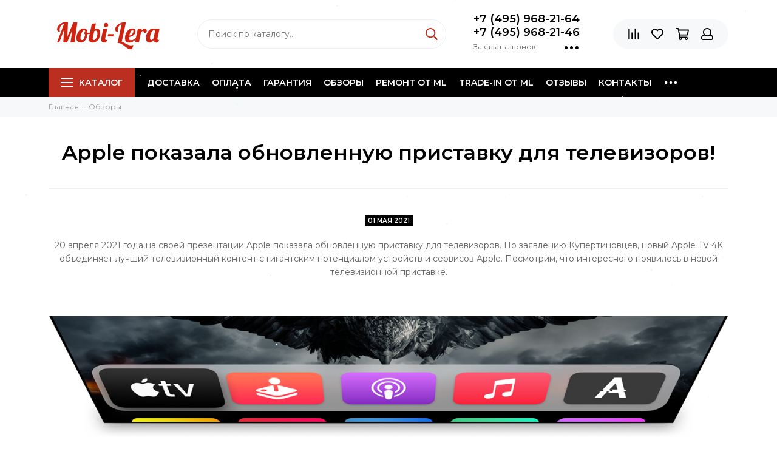

--- FILE ---
content_type: text/html; charset=utf-8
request_url: https://mobi-lera.ru/blogs/reviews/Apple-%D0%BF%D0%BE%D0%BA%D0%B0%D0%B7%D0%B0%D0%BB%D0%B0-%D0%BE%D0%B1%D0%BD%D0%BE%D0%B2%D0%BB%D0%B5%D0%BD%D0%BD%D1%83%D1%8E-%D0%BF%D1%80%D0%B8%D1%81%D1%82%D0%B0%D0%B2%D0%BA%D1%83-%D0%B4%D0%BB%D1%8F-%D1%82%D0%B5%D0%BB%D0%B5%D0%B2%D0%B8%D0%B7%D0%BE%D1%80%D0%BE%D0%B2
body_size: 41948
content:
<!doctype html><html lang="ru" xml:lang="ru" xmlns="http://www.w3.org/1999/xhtml"><head><link media='print' onload='this.media="all"' rel='stylesheet' type='text/css' href='/served_assets/public/jquery.modal-0c2631717f4ce8fa97b5d04757d294c2bf695df1d558678306d782f4bf7b4773.css'><meta data-config="{&quot;article_id&quot;:1542166}" name="page-config" content="" /><meta data-config="{&quot;money_with_currency_format&quot;:{&quot;delimiter&quot;:&quot; &quot;,&quot;separator&quot;:&quot;.&quot;,&quot;format&quot;:&quot;%n\u0026nbsp;%u&quot;,&quot;unit&quot;:&quot;руб&quot;,&quot;show_price_without_cents&quot;:1},&quot;currency_code&quot;:&quot;RUR&quot;,&quot;currency_iso_code&quot;:&quot;RUB&quot;,&quot;default_currency&quot;:{&quot;title&quot;:&quot;Российский рубль&quot;,&quot;code&quot;:&quot;RUR&quot;,&quot;rate&quot;:1.0,&quot;format_string&quot;:&quot;%n\u0026nbsp;%u&quot;,&quot;unit&quot;:&quot;руб&quot;,&quot;price_separator&quot;:&quot;&quot;,&quot;is_default&quot;:true,&quot;price_delimiter&quot;:&quot;&quot;,&quot;show_price_with_delimiter&quot;:true,&quot;show_price_without_cents&quot;:true},&quot;facebook&quot;:{&quot;pixelActive&quot;:false,&quot;currency_code&quot;:&quot;RUB&quot;,&quot;use_variants&quot;:false},&quot;vk&quot;:{&quot;pixel_active&quot;:false,&quot;price_list_id&quot;:null},&quot;new_ya_metrika&quot;:true,&quot;ecommerce_data_container&quot;:&quot;dataLayer&quot;,&quot;common_js_version&quot;:null,&quot;vue_ui_version&quot;:null,&quot;feedback_captcha_enabled&quot;:null,&quot;account_id&quot;:295468,&quot;hide_items_out_of_stock&quot;:false,&quot;forbid_order_over_existing&quot;:true,&quot;minimum_items_price&quot;:null,&quot;enable_comparison&quot;:true,&quot;locale&quot;:&quot;ru&quot;,&quot;client_group&quot;:null,&quot;consent_to_personal_data&quot;:{&quot;active&quot;:false,&quot;obligatory&quot;:true,&quot;description&quot;:&quot;Настоящим подтверждаю, что я ознакомлен и согласен с условиями \u003ca href=&#39;/page/oferta&#39; target=&#39;blank&#39;\u003eоферты и политики конфиденциальности\u003c/a\u003e.&quot;},&quot;recaptcha_key&quot;:&quot;6LfXhUEmAAAAAOGNQm5_a2Ach-HWlFKD3Sq7vfFj&quot;,&quot;recaptcha_key_v3&quot;:&quot;6LcZi0EmAAAAAPNov8uGBKSHCvBArp9oO15qAhXa&quot;,&quot;yandex_captcha_key&quot;:&quot;ysc1_ec1ApqrRlTZTXotpTnO8PmXe2ISPHxsd9MO3y0rye822b9d2&quot;,&quot;checkout_float_order_content_block&quot;:false,&quot;available_products_characteristics_ids&quot;:null,&quot;sber_id_app_id&quot;:&quot;5b5a3c11-72e5-4871-8649-4cdbab3ba9a4&quot;,&quot;theme_generation&quot;:2,&quot;quick_checkout_captcha_enabled&quot;:false,&quot;max_order_lines_count&quot;:500,&quot;sber_bnpl_min_amount&quot;:1000,&quot;sber_bnpl_max_amount&quot;:150000,&quot;counter_settings&quot;:{&quot;data_layer_name&quot;:&quot;dataLayer&quot;,&quot;new_counters_setup&quot;:false,&quot;add_to_cart_event&quot;:true,&quot;remove_from_cart_event&quot;:true,&quot;add_to_wishlist_event&quot;:true},&quot;site_setting&quot;:{&quot;show_cart_button&quot;:true,&quot;show_service_button&quot;:false,&quot;show_marketplace_button&quot;:false,&quot;show_quick_checkout_button&quot;:true},&quot;warehouses&quot;:[],&quot;captcha_type&quot;:&quot;google&quot;,&quot;human_readable_urls&quot;:false}" name="shop-config" content="" /><meta name='js-evnvironment' content='production' /><meta name='default-locale' content='ru' /><meta name='insales-redefined-api-methods' content="[]" /><script type="text/javascript" src="https://static.insales-cdn.com/assets/static-versioned/v3.72/static/libs/lodash/4.17.21/lodash.min.js"></script>
<!--InsalesCounter -->
<script type="text/javascript">
(function() {
  if (typeof window.__insalesCounterId !== 'undefined') {
    return;
  }

  try {
    Object.defineProperty(window, '__insalesCounterId', {
      value: 295468,
      writable: true,
      configurable: true
    });
  } catch (e) {
    console.error('InsalesCounter: Failed to define property, using fallback:', e);
    window.__insalesCounterId = 295468;
  }

  if (typeof window.__insalesCounterId === 'undefined') {
    console.error('InsalesCounter: Failed to set counter ID');
    return;
  }

  let script = document.createElement('script');
  script.async = true;
  script.src = '/javascripts/insales_counter.js?7';
  let firstScript = document.getElementsByTagName('script')[0];
  firstScript.parentNode.insertBefore(script, firstScript);
})();
</script>
<!-- /InsalesCounter -->
    <script type="text/javascript">
      (function() {
         

//for more information, please visit our site https://mobsted.com and site of ours partners https://logintap.com

//ours extensions for insales shops
//  https://www.insales.ru/collection/apps-obsluzhivanie-klientov/product/mobsted-pwa
//  https://www.insales.ru/collection/apps-obsluzhivanie-klientov/product/logintap
//

//ours extensions for shopify shops
//  https://apps.shopify.com/biometric-no-password-shopping
//

function detectMob() {
    const toMatch = [
        /Android/i,
        /webOS/i,
        /iPhone/i,
        /iPad/i,
        /iPod/i,
        /BlackBerry/i,
        /Windows Phone/i
    ];

    return toMatch.some((toMatchItem) => {
        return navigator.userAgent.match(toMatchItem);
    });
}

//console.log( 'window.innerWidth',window.innerWidth,isMobile);

var cssId = 'myCss';  
if (!document.getElementById(cssId))
{               
    var head  = document.getElementsByTagName('head')[0];
    var link  = document.createElement('link');
    link.id   = cssId;
    link.rel  = 'stylesheet';
    link.type = 'text/css';
    link.href = 'https://cdnjs.cloudflare.com/ajax/libs/font-awesome/4.7.0/css/font-awesome.min.css';
    link.media = 'all';
    head.appendChild(link);
}

function insertAfter(referenceNode, newNode) {
  referenceNode.parentNode.insertBefore(newNode, referenceNode.nextSibling);
}

var checkScrollSpeed = (function(settings){
    settings = settings || {};

    var lastPos, newPos, timer, delta, 
        delay = settings.delay || 50; // in "ms" (higher means lower fidelity )

    function clear() {
      lastPos = null;
      delta = 0;
    }

    clear();

    return function(){
      newPos = window.scrollY;
      if ( lastPos != null ){ // && newPos < maxScroll 
        delta = newPos -  lastPos;
      }
      lastPos = newPos;
      clearTimeout(timer);
      timer = setTimeout(clear, delay);
      return delta;
    };
})();


var IntervalMobsted1;
var IntervalMobsted2;

function show(id, speed) { 
clearInterval(window.IntervalMobsted1)
clearInterval(window.IntervalMobsted2)
document.getElementById(id).style.display=''
let vars = parseInt(document.getElementById(id).style.top,10)
if (vars>=0) {
return true;
}
window.IntervalMobsted1 = setInterval(function() { 
vars=parseInt((document.getElementById(id).style.top),10);
if (vars>=0) {
clearInterval(window.IntervalMobsted1);
clearInterval(window.IntervalMobsted2);
return true;
}
vars += 1; 
document.getElementById(id).style.top=vars+'px';
//console.log( 'show1',speed,document.getElementById(id).style.top);
}, speed);
}

function hide(id, speed) { 
clearInterval(window.IntervalMobsted2)
clearInterval(window.IntervalMobsted1)
let vars = parseInt(document.getElementById(id).style.top,10)
if (vars<=(-42)) {
return true;
}
window.IntervalMobsted2 = setInterval(function() { 
vars=parseInt((document.getElementById(id).style.top),10);
if (vars<=(-42)) {
clearInterval(window.IntervalMobsted2);
clearInterval(window.IntervalMobsted1);
document.getElementById(id).style.display='none'
return true;
}
vars -= 1; 
document.getElementById(id).style.top=vars+'px';
//console.log( 'hide1',speed,document.getElementById(id).style.top);
}, speed);
}


mobstedObject = {
    hideClass: function() {
 [].forEach.call(document.querySelectorAll('.buttonMobsted'), function (el) {
  el.style.display = 'none';
});

  var now = new Date();
  now.setTime(now.getTime() + (6 * 3600 * 1000));
  document.cookie = 'hideMobsted1button=1; expires=' + now.toUTCString() + '; path=/'
  
}
}

NotShow1button = (document.cookie.match(/^(?:.*;)?\s*hideMobsted1button\s*=\s*([^;]+)(?:.*)?$/)||[,null])[1]

function getLang() {
  if (navigator.languages != undefined) 
    return navigator.languages[0]; 
  return navigator.language;
}

window.addEventListener('load', function() {
window.addEventListener('pwalessinited', function() {
                  
                  let iconsVar1="<svg xmlns='http://www.w3.org/2000/svg' width='18.428571428571445' version='1.1' height='20.428571428571445' style=''><rect id='backgroundrect' width='100%' height='100%' x='0' y='0' fill='none' stroke='none' class='' style=''/><g class='currentLayer' style=''><title>Layer 1</title><path d='m16.73902078742576,15.10000137702636 c-0.2832548334152094,0.6543764722979946 -0.6185360648046399,1.2567265466217654 -1.0069998363454993,1.8105186495029293 c-0.5295131171598605,0.7549608417148236 -0.9630664336117116,1.2775371058114544 -1.2971915228239386,1.5677287922898957 c-0.5179516953878116,0.47633057700843406 -1.0728999404461805,0.7202765763986761 -1.6671570195295193,0.7341502825251355 c-0.4266164633886223,0 -0.9410997322448198,-0.12139492860651849 -1.5399813800369748,-0.3676532123511696 c-0.6008470894934064,-0.24510214156744686 -1.1530205933264825,-0.3664970701739648 -1.6579078821118802,-0.3664970701739648 c-0.5295131171598605,0 -1.0974101546029253,0.12139492860651849 -1.7048472545063986,0.3664970701739648 c-0.6083620136452376,0.2462582837446515 -1.0984506825624096,0.3745900654143998 -1.4731563621945296,0.38730762936365465 c-0.569862479144313,0.024278985721303725 -1.1378751308050985,-0.22660386673216773 -1.7048472545063986,-0.7538046995376186 c-0.3618725014651456,-0.31562681437694845 -0.8145021638408775,-0.8567013533088592 -1.3567328449499922,-1.6232236167957308 c-0.5817707435695251,-0.8185486614610947 -1.0600667622792057,-1.7677413889463471 -1.4347724419113257,-2.8498904668101672 c-0.4012969497078333,-1.1688597411541903 -0.6024656885414926,-2.3007229326378225 -0.6024656885414926,-3.3965144881926608 c0,-1.255223561791399 0.2712309547722781,-2.3378350965261014 0.8145021638408775,-3.2450598629788145 c0.4269633060417829,-0.7287164142922716 0.9949759577025675,-1.3035503047985653 1.7058877824658838,-1.725542199478367 s1.4790526872982745,-0.6370343396399197 2.306272415088406,-0.6507924315486597 c0.4526296623757328,0 1.0461930561527464,0.14000881765951767 1.7838117652094958,0.4151706558342931 c0.7355376531377806,0.2760867519165389 1.2078217325259966,0.4160955695760568 1.414886796463401,0.4160955695760568 c0.15480743752774156,0 0.6794647575433417,-0.1637097322922194 1.568884934467098,-0.4900886689171732 c0.8410934339165925,-0.30267802199225313 1.5509647307204215,-0.4280038340012673 2.1325042458545047,-0.37863656303461746 c1.575821787530328,0.12717563949254287 2.759711376988183,0.7483708313047561 3.547044199664744,1.8675164588391326 c-1.409337314012817,0.8539266120835675 -2.106491046867393,2.049955694402072 -2.0926173407409343,3.584271977770742 c0.012717563949254327,1.1951041685767423 0.44627088040110535,2.1896176694084284 1.2983476650011432,2.9792627764393993 c0.3861514871864493,0.3664970701739648 0.8173925192838908,0.6497519035891766 1.2971915228239386,0.850920642422834 c-0.10405279594844441,0.30175310825048834 -0.21388630278291346,0.5907886525517237 -0.3306566626806126,0.8682627750809061 zm-3.6141004459426305,-14.221704921797919 c0,0.9367179533932116 -0.34221808445266194,1.811327949026973 -1.024341969003573,2.6208587015058695 c-0.8231732301699146,0.9623727483053888 -1.8188428731788069,1.5184771355409628 -2.8985640524704968,1.4307259442911082 c-0.013758091908738784,-0.11237701962431984 -0.021735472931452855,-0.23065036435238478 -0.021735472931452855,-0.35493564840191516 c0,-0.8992473854299996 0.3914697412015917,-1.8616201337353888 1.0866580323549195,-2.6484904995410674 c0.3470738815969226,-0.39840659426482217 0.7884889648537657,-0.7296760122993529 1.323782792899653,-0.9939354297430836 c0.5341376858686805,-0.26031697261946424 1.0393718173072375,-0.40427979652502194 1.514546252138466,-0.4289287477430318 c0.013873706126459278,0.12522175921306644 0.019654417012483973,0.2504550798479058 0.019654417012483973,0.3746941182103478 z' fill='#fff' id='svg_1' class=''/></g></svg> <svg xmlns='http://www.w3.org/2000/svg' height='21.434511162787956' width='19.09771287875148'><rect id='backgroundrect' width='100%' height='100%' x='0' y='0' fill='none' stroke='none'/><g class='currentLayer' style=''><title>Layer 1</title><path d='m3.3505817095136257,13.417814832999783 c0,0.840528292563119 -0.5856363794525116,1.5286681223282002 -1.3011104626342838,1.5286681223282002 s-1.3017938189697014,-0.6874564734296696 -1.3017938189697014,-1.5286681223282002 v-5.002851731589072 c0,-0.840528292563119 0.5856363794525116,-1.5286681223282002 1.3017938189697014,-1.5286681223282002 s1.3011104626342838,0.6881398297650889 1.3011104626342838,1.5286681223282002 zm15.173927427938166,0 c0,0.840528292563119 -0.5856363794525116,1.5286681223282002 -1.3017938189697014,1.5286681223282002 s-1.3017938189697014,-0.6874564734296696 -1.3017938189697014,-1.5286681223282002 v-5.002851731589072 c0,-0.840528292563119 0.5856363794525116,-1.5286681223282002 1.3017938189697014,-1.5286681223282002 s1.3017938189697014,0.6881398297650889 1.3017938189697014,1.5286681223282002 zm-6.042920074093998,-11.366949283329138 l0.8350614418797769,-1.498600443569845 c0.06833563354171711,-0.12232078403967303 0.04783494347920163,-0.26514225814186043 -0.04441816180211614,-0.31639398329814983 s-0.2248242343522485,0.006150207018754519 -0.2924765115585487,0.12847099105842721 l-0.8541954192714599,1.5334516166761207 a6.874564734296689,6.874564734296689 0 0 0 -2.5174847396768394,-0.4674157334253418 c-0.9088639261048311,0 -1.7685261960596257,0.17083908385429253 -2.5352520043976847,0.4749326531149308 l-0.8582955572839629,-1.5402851800302924 c-0.06833563354171711,-0.12232078403967303 -0.20022340627723037,-0.1804060725501328 -0.2924765115585487,-0.12847099105842721 s-0.11275379534383279,0.19407319925847524 -0.04441816180211614,0.31639398329814983 l0.8391615798922795,1.5061173632594338 c-1.745975436990863,0.820027602500602 -2.9220316902438013,2.359629426195474 -2.9220316902438013,4.1240554842425965 c0,0.17903935987929875 0.012983770372926218,0.35602865075234486 0.03621788577710981,0.5302845162837216 h11.554872275568858 c0.023917471739600925,-0.17425586553137803 0.03621788577710981,-0.3505618000690072 0.03621788577710981,-0.5302845162837216 c0,-1.7698929087304607 -1.1835731729425318,-3.3135948704378375 -2.9391155986292303,-4.131572403932185 zm-5.5126355578102775,2.6158880519769108 a0.5084171135503719,0.5084171135503719 0 1 1 0,-1.0168342271007433 a0.5084171135503719,0.5084171135503719 0 0 1 0,1.0168342271007433 zm5.305578588178877,0 a0.5084171135503719,0.5084171135503719 0 1 1 0,-1.0168342271007433 a0.5084171135503719,0.5084171135503719 0 0 1 0,1.0168342271007433 zm-8.481135478862447,2.5516525564476975 v8.522136858987475 h0.004783494347920169 c0.05945200118129353,0.7195742211942766 0.7216242902005314,1.2915434739384435 1.5238846279802798,1.2915434739384435 h8.569971802466677 c0.8015769814443339,0 1.4637492704635697,-0.5719692527441699 1.5238846279802798,-1.2915434739384435 h0.004783494347920169 v-8.522136858987475 h-11.62662469078766 zm4.981667685191139,9.771312240130055 v2.636388742039426 c0,0.840528292563119 -0.5856363794525116,1.5286681223282002 -1.3017938189697014,1.5286681223282002 s-1.3011104626342838,-0.6881398297650889 -1.3011104626342838,-1.5286681223282002 v-2.634338673033178 zm4.3379460172281705,-0.0013667126708343377 v2.6377554547102604 c0,0.840528292563119 -0.5856363794525116,1.5286681223282002 -1.3017938189697014,1.5286681223282002 s-1.3017938189697014,-0.6881398297650889 -1.3017938189697014,-1.5286681223282002 v-2.6377554547102604 z' fill='#fff' id='svg_1' class=''/></g></svg>"
                  
                  let mIcons = " <i class='fa fa-android' style='font-size: 1.33em;'></i>&nbsp;&nbsp;<i class='fa fa-apple' style='font-size: 1.33em;'></i> "; 
                  //mIcons = iconsVar1
                  
                  let ruSetup = 'Установить приложение'
                  let ukSetup = 'встановити додаток'
                  let kzSetup = 'Қолданбаны орнатыңыз'
                  let enSetup = 'Install App'
                  let plSetup = 'Zainstaluj aplikację'
                  let ruSetup2 = 'Установить<br>приложение'
                  let ukSetup2 = 'встановити<br>додаток'
                  let kzSetup2 = 'Қолданбаны<br>орнатыңыз'
                  let enSetup2 = 'Install<br>App'
                  let plSetup2 = 'Zainstaluj<br>aplikację'
                  let mainSetup = ruSetup
                  let mainSetup2 = ruSetup2
                  //console.log('browser lang ', getLang())
                  if (getLang().indexOf('ru') !== -1) {
                     mainSetup = ruSetup
                     mainSetup2 = ruSetup2
                    }
                  if (getLang().indexOf('uk') !== -1) {
                     mainSetup = ukSetup
                     mainSetup2 = ukSetup2
                    }
                  if (getLang().indexOf('kk') !== -1) {
                     mainSetup = kzSetup
                     mainSetup2 = kzSetup2
                    }
                  if (getLang().indexOf('en') !== -1) {
                     mainSetup = enSetup
                     mainSetup2 = enSetup2
                    }
                  if (getLang().indexOf('pl') !== -1) {
                     mainSetup = plSetup
                     mainSetup2 = plSetup2
                    }

                  let isCustomStyle = false
                  let customStyle = ''
                  if(window.positionMobstedMainButton) {
                    //console.log('window.positionMobstedMainButton', window.positionMobstedMainButton);
                    customStyle = window.positionMobstedMainButton;
                    if(customStyle=='bottom_right'||customStyle=='bottom_left'||customStyle=='hidden'){
                        isCustomStyle = true
                    }
                  }
                                          
                  let customStyle2 = ''
                  if(window.positionMobstedBottomButton) {
                    //console.log('window.positionMobstedBottomButton', window.positionMobstedBottomButton);
                    if(window.positionMobstedBottomButton=='hidden'||window.positionMobstedBottomButton=='hidden'||window.positionMobstedBottomButton=='hidden'){
                        customStyle2 = window.positionMobstedBottomButton;
                    }
                  }
                  
                  
                          if(detectMob()){  
                           //custom style if is mobile
                           
                            isCustomStyle = true
                            customStyle='mobileTop'
                              if(window.mobileWidgetStyle) {
                                if(window.mobileWidgetStyle=='mobileBottom'
                                ||window.mobileWidgetStyle=='mobileTop'
                                ||window.mobileWidgetStyle=='mobileBoth'
                                ||window.mobileWidgetStyle=='none'
                                ||window.mobileWidgetStyle=='mobileFirst'
                                ){
                                     customStyle=window.mobileWidgetStyle;  
                                }
                              }
                            }
                            
                            
                  if ( window.location.href.indexOf("/collection/all") > -1 ) {
                  console.log('try show offer widget');
                  //window.addEventListener('pwalessinited', function() {
                  if(  (!(pwaless.A2HS.installed) || (pwaless.A2HS.installed === null) ) ) { // pwaless.A2HS.isSupport &&
                  if(!NotShow1button)
                  pwaless.showWidget("offer");
                  }
                  //});
                  } 
                  
                  
                  if(window.location.href.indexOf("/orders/") > -1) {
                  console.log('try show track widget');
                  //window.addEventListener('pwalessinited', function() {
                  if(   (!(pwaless.A2HS.installed) || (pwaless.A2HS.installed === null) ) ) { // pwaless.A2HS.isSupport &&
                  pwaless.showWidget("track");
                  }
                  //});
                  }
                  
                  
                  if (true) { //else {//until was order except
                  //console.log('try show button',NotShow1button);//console.log('try show button',NotShow1button);
                  
                if(!NotShow1button){
                      var div0 = document.createElement("div");
                      div0.style.cssText=" width: 100%; position: fixed;  top:-42px; left:0px; z-index: 9999; height: 1px; display:none; ";  
                      div0.setAttribute("pwaless",""); 
                      div0.className = "buttonMobsted buttonMobstedDivContent"; 
                      div0.id = "idButtonMobstedDivContent"; 
                      document.body.insertBefore(div0, document.body.firstChild); 
                      
                        
                    var button2 = document.createElement("button"); 
                    button2.innerHTML =  mainSetup + " &nbsp;" + mIcons; 
                    button2.setAttribute("id","buttonMobstedTop"); 
                    button2.style.cssText=" margin:0 auto; display:block; border-radius: 0 0 30px 30px; z-index:99991"; 
                    button2.className = "button button_size-m buttonMobsted"; 
                    button2.setAttribute("pwaless",""); 
                    //document.body.insertBefore(div0, document.body.firstChild); 
                    div0.appendChild(button2); 
                    button2.addEventListener("click", function(){ pwaless.showWidget("main");});
                    
         
                    
                    var span = document.createElement('span');
                    span.innerHTML += 'X';
                    span.className = "button buttonMobsted"; 
                    span.setAttribute('onclick', "mobstedObject.hideClass()");
                    span.style.cssText=" font-size: 1.33em; position: absolute; top: 3px; height: 19px; left: calc(50% + 145px); cursor: pointer; ; z-index:9999; padding: 0px; margin: 0px; border-width: 0px; "; 
                    //insertAfter(document.body.firstChild, span); 
                    div0.appendChild(span); 
                    
                    //console.log('try color button1 ',button2.style.backgroundColor);
                    //console.log('try color button2 ',window.getComputedStyle(button2).backgroundColor);
                    let isOpacity = false;
                    if(window.getComputedStyle(button2).backgroundColor=='rgba(0, 0, 0, 0)' || window.getComputedStyle(button2).backgroundColor=='rgb(0, 0, 0)'){
                        button2.className = "button button-reg bttn-reg buttonMobsted"; 
                        button2.style.opacity = '0.5';
                        button2.innerHTML = "&nbsp;&nbsp; " + mainSetup + " &nbsp;&nbsp;";
                        button2.style.fontSize = '13px';
                        button2.style.backgroundColor = '#313131';
                        span.style.left = 'calc(50% + 125px)';
                        isOpacity = true;
                        //console.log('isOpacity!!');
                    }
                    
                    
                    
                let innerBottom1 = mainSetup2 + " <br> " + iconsVar1
                
                 var widthW2 = window.innerWidth
                || document.documentElement.clientWidth
                || document.body.clientWidth;
                    let buttWidth = 120
                    let buttOffset = 90
                    if(detectMob() || widthW2<500){
                      buttOffset = 5
                      buttWidth = 100
                    }
                    
                    if(customStyle=='bottom_right' || customStyle=='bottom_left'){ 
                          div0.style.display = ''
                          div0.style.top = ''
                          div0.style.bottom = (buttWidth+buttOffset)+'px'
                          
                          span.style.color = '#000'
                          span.style.backgroundColor = 'transparent';
                          button2.style.color = '#fff'
                          button2.style.backgroundColor = 'rgb(153, 153, 153)';
                          button2.style.opacity = '0.6';
                          
                          button2.style.position = 'absolute'
                          button2.style.textTransform = 'uppercase'
                          button2.innerHTML = "<br>"+innerBottom1;

//                        if (detectMobIos())
//                        button2.innerHTML = mainSetup2 + "<br>ios"
//                        if (detectMobAndroid())
//                        button2.innerHTML = mainSetup2 + "<br>android"

                          button2.style.paddingBottom = '25px'
                          button2.style.border = 'none'
                          button2.style.lineHeight = '190%'
                          button2.style.height = buttWidth+'px'
                          button2.style.width = buttWidth+'px'
                          button2.style.fontSize = '13px'; 
                          button2.style.borderRadius = '30px'; // standard
                          button2.style.MozBorderRadius = '30px'; // Mozilla
                          button2.style.WebkitBorderRadius = '30px'; // WebKit 
                          
                             if(detectMob() || widthW2<500){
                              button2.innerHTML = innerBottom1;
                              button2.style.padding = 'initial';
                              button2.style.paddingBottom = ''
                              button2.style.paddingTop= '20px'
                            }
                    }
                    
                    
                    
                    
                    
                    
                    
           
//                    console.log('try show customStyle 2 - ',customStyle);
//                    console.log('try show customStyle 21 - ', pwaless.config.accountId);
//                    console.log('try show customStyle 21 - ', pwaless.config.server);
//                    console.log('try show customStyle 21 - ', pwaless.config.projectId);
                    
                    if(customStyle=='mobileFirst'){     
                     div0.style.cssText=" width: 100%; position: fixed;  top:0px; left:0px; z-index: 9999; height: 1px;   ";  
                     button2.innerHTML = " <div id='divForButton2_1' onclick='  pwaless.showWidget(\"main\");event.stopPropagation();  ' style='transform: scale(0.8);'>" + mainSetup + " &nbsp;" + mIcons + " </div>"; 
                     button2.style.cssText=" height:24px; color:#000; margin:0 auto; display:block; border-radius: 0px 0px 4px 4px; width:100%;  z-index:9999; background-color: #fff; box-shadow: black 0px -3px 20px 0px; "; 
                    span.innerHTML = 'x';
                    span.style.cssText="      transform: scale(0.8); position: absolute; left: 10px; top: 1px; height: 19px; cursor: pointer; z-index: 9999; padding: 0px; margin: 0px; background: transparent; color: #000; "; 
                    //button2.addEventListener("click", function(){pwaless.showWidget("main");}); 
                    //document.getElementsByClassName('divForButton2_1').addEventListener("click", function(){pwaless.showWidget("main");});
                    //span.style.cssText="  display: none; ";  //  #cac9ca
                    }
                    
                     if(customStyle=='mobileFirst2'){     
                     div0.style.cssText=" width: 100%; position: relative;  top:0px; left:0px; z-index: 9999; height: 24px;   ";  
                     button2.innerHTML = " <div id='divForButton2_1' onclick='  pwaless.showWidget(\"main\");event.stopPropagation();  ' style='transform: scale(0.8);'>" + mainSetup + " &nbsp;" + mIcons + " </div>"; 
                     button2.style.cssText=" height:24px; color:#000; margin:0 auto; display:block; border-radius: 0px 0px 4px 4px; width:100%;  z-index:9999; background-color: #fff; box-shadow: black 0px -3px 20px 0px; "; 
                    span.innerHTML = 'x';
                    span.style.cssText="      transform: scale(0.8); position: absolute; left: 10px; top: 1px; height: 19px; cursor: pointer; z-index: 9999; padding: 0px; margin: 0px; background: transparent; color: #000; "; 
                    //button2.addEventListener("click", function(){pwaless.showWidget("main");}); 
                    //document.getElementsByClassName('divForButton2_1').addEventListener("click", function(){pwaless.showWidget("main");});
                    //span.style.cssText="  display: none; ";  //  #cac9ca
                    }
                    
                   if(customStyle=='mobileFirst2' || customStyle=='mobileFirst')
                   if(pwaless.config.accountId && pwaless.config.server && pwaless.config.projectId){
                         let urlIcon = 'https://'+pwaless.config.accountId+'-admin.'+pwaless.config.server+'/tenants/'+pwaless.config.accountId+'/iconapp/'+pwaless.config.projectId+'/icon192x192.png';
                         div0.innerHTML += '<img src="'+urlIcon+'" style="height:20px; border-radius: 50%; top: 3px; position: absolute; right: 5px;"/>';
                          //console.log('try show customStyle 21 - ', urlIcon);
                    }
                 
                  //console.log('try show customStyle 2 - ',customStyle);
                  if(customStyle=='mobileTop'){
                  
                     div0.style.cssText=" width: 100%; position: relative;  top:0px; left:0px; z-index: 9999; height: 90px;   "; 
                      
                     var  title1 = document.title;
                     try {
                     var manifest = browser.runtime.getManifest();
                        if (typeof manifest.name !== 'undefined'){
                            if('InsalesShop'!==(manifest.name))
                            if(''!==(manifest.name))
                            {title1 = (manifest.name);}
                        } 
                     } catch (error) {
                            //console.log('e.message - ', error.message);
                     }
                        
                     button2.innerHTML = " <div id='divForButton2_1' onclick='  pwaless.showWidget(\"main\");event.stopPropagation();  ' style='transform: scale(0.8);    text-align: -webkit-left;  margin-left: 88px;'>"+
                     "<div id='divForButton20' onclick='  pwaless.showWidget(\"main\");event.stopPropagation();  ' style = 'font-size: x-large; font-weight: 500;' >" + mainSetup +  "</div>"+
                 
                     "<div id='divForButton21' onclick='  pwaless.showWidget(\"main\");event.stopPropagation();  ' style = 'margin-top: 14px; overflow: hidden;' >" + title1 + "</div>"+
                     "<br>"+
                     "<div id='divForButton22' onclick='  pwaless.showWidget(\"main\");event.stopPropagation();  ' >" + mIcons  + "</div> "+
                     "</div>"; 
                     
                     button2.style.cssText=" height:90px; color:#000; margin:0 auto; display:block; border-radius: 0px 0px 4px 4px; width:100%;  z-index:9999; background-color: rgb(240 240 240); box-shadow: black 0px -3px 8px 0px; "; 
                    span.innerHTML = '<svg xmlns="http://www.w3.org/2000/svg" width="20" height="20" preserveAspectRatio="xMidYMid meet" viewBox="0 0 24 24"><path fill="currentColor" d="m13.41 12l4.3-4.29a1 1 0 1 0-1.42-1.42L12 10.59l-4.29-4.3a1 1 0 0 0-1.42 1.42l4.3 4.29l-4.3 4.29a1 1 0 0 0 0 1.42a1 1 0 0 0 1.42 0l4.29-4.3l4.29 4.3a1 1 0 0 0 1.42 0a1 1 0 0 0 0-1.42Z"/></svg>';
                    span.style.cssText="    position: absolute;left: 5px;top: 33px;height: 19px;cursor: pointer;z-index: 9999;padding: 0px;margin: 0px;background: transparent;color: rgb(0, 0, 0); transform: scale(0.8); opacity: 0.5; "; 
                    
                    let urlIcon = 'https://'+pwaless.config.accountId+'-admin.'+pwaless.config.server+'/tenants/'+pwaless.config.accountId+'/iconapp/'+pwaless.config.projectId+'/icon192x192.png';
                         div0.innerHTML += '<img src="'+urlIcon+'" style="height: 80px;border-radius: 50%;top: 4px;position: absolute;left: 31px;"  onclick="  pwaless.showWidget(\'main\');event.stopPropagation();  "  />';
                  }
                 
                 
                 
                 
                 
                 
                 
                 
                 
                 
                 
                 
                 
                 
                 
                 
                 
                 
                 
                    if(customStyle=='bottom_right'){     
                          span.style.left = '';
                          span.style.right = 'calc('+(buttOffset-3)+'px)';
                          button2.style.left = '';
                          button2.style.right = 'calc('+buttOffset+'px + 10px)';
                    }
                    
                    if(customStyle=='bottom_left'){
                          span.style.right = '';
                          span.style.left = 'calc('+(buttOffset+5)+'px + '+buttWidth+'px)';
                          button2.style.right = '';
                          button2.style.left = 'calc('+buttOffset+'px - 1px)';
                    }
                    
                    if(!isCustomStyle){
                        var mobstedScrollFunc = function () {
                            let y = window.scrollY;
                            let speed2 = 3
                            let speed1 = checkScrollSpeed()
                         
                            
                            if(Math.abs(speed1)<300){
                            speed2 = 6
                            } 
                            if(Math.abs(speed1)<250){
                            speed2 = 9
                            } 
                            if(Math.abs(speed1)<200){
                            speed2 = 12
                            } 
                            if(Math.abs(speed1)<150){
                            speed2 = 15
                            } 
                            if(Math.abs(speed1)<100){
                            speed2 = 18
                            }
                            if(Math.abs(speed1)<50){
                            speed2 = 21
                            }
                            
                            //console.log( speed2,speed1);
                            
                            if (y >= 60) {
                               show('idButtonMobstedDivContent', speed2)
                            } else {
                               hide('idButtonMobstedDivContent', speed2)
                            }
                        };
                        window.addEventListener("scroll", mobstedScrollFunc);
                    }

                }
                
                if(customStyle2 === ''){
                var button = document.createElement("button"); 
                button.innerHTML = mainSetup + " &nbsp;&nbsp;" + mIcons; 
                button.className = "button button_size-m";
                button.setAttribute("pwaless",""); 
                button.setAttribute("id","buttonMobstedBottom"); 
                if(document.getElementsByClassName('footer-widget-social-links').length > 0){
                document.getElementsByClassName('footer-widget-social-links')[0].appendChild(button); 
                } else 
                if(document.getElementsByClassName('grid__inner grid__inner_direction_row grid__inner_vr-align_top grid__inner_hr-align_between grid__inner_hr-align_center-sm').length > 0){
                document.getElementsByClassName('grid__inner grid__inner_direction_row grid__inner_vr-align_top grid__inner_hr-align_between grid__inner_hr-align_center-sm')[0].appendChild(button); 
                } else 
                if(document.getElementsByClassName('grid__cell text-center-sm grid__cell_3 grid__cell_12-sm').length > 0){
                document.getElementsByClassName('grid__cell text-center-sm grid__cell_3 grid__cell_12-sm')[0].appendChild(button); 
                } else 
                if(document.getElementsByClassName('social-link-wrapper cell-4 cell-12-sm cell-12-xs flex-first-sm').length > 0){
                button.style.cssText=" margin:0 auto; display:block; border-radius: 0 0 30px 30px; "; 
                document.getElementsByClassName('social-link-wrapper cell-4 cell-12-sm cell-12-xs flex-first-sm')[0].appendChild(button); 
                } else 
                if(document.getElementsByClassName('grid__inner grid__inner_direction_row grid__inner_vr-align_top grid__inner_hr-align_left grid__inner_hr-align_center-sm').length > 0){
                document.getElementsByClassName('grid__inner grid__inner_direction_row grid__inner_vr-align_top grid__inner_hr-align_left grid__inner_hr-align_center-sm')[0].appendChild(button); 
                } else 
                if(document.getElementsByClassName('footer__area-social').length > 0){
                document.getElementsByClassName('footer__area-social')[0].appendChild(button); 
                } else {
                button.style.cssText=" margin:0 auto; display:block; border-radius: 30px 30px 0 0; "; 
                document.body.appendChild(button); 
                }
                
                button.style.marginTop = "20px";
                button.addEventListener("click", function(){pwaless.showWidget("main");}); 
                
                    if(window.getComputedStyle(button).backgroundColor=='rgba(0, 0, 0, 0)' || window.getComputedStyle(button).backgroundColor=='rgb(0, 0, 0)'){
                    button.className = "button button-reg bttn-reg"; 
                    button.innerHTML = "&nbsp;&nbsp; " + mainSetup + " &nbsp;&nbsp;";
                    button.style.opacity = '0.5';
                    button.style.fontSize = '13px';
                    button.style.backgroundColor = '#313131';
                    }
                    
                }
                
                var widthW1 = window.innerWidth
                || document.documentElement.clientWidth
                || document.body.clientWidth;
                
                var heightW1 = window.innerHeight
                || document.documentElement.clientHeight
                || document.body.clientHeight;
                
                
                menus1 = document.getElementsByClassName('menu__list');
                if (widthW1<747)//if (isMobile)
                if(menus1.length > 0){  //console.log('try show button menu__list');
                 [].forEach.call(menus1, function (el) {
       
                      if(el.nodeName == 'UL'){
                          var itm = el.lastChild;
                        var li = document.createElement("li");
                        li.className = itm.className; 
                        li.setAttribute("pwaless",""); 
                 
                        li.innerHTML = '<div class="menu__controls"><a class="menu__link" href="#" onclick="pwaless.showWidget(\'main\')">' + mainSetup + '</a> &nbsp; <i class="fa fa-android" style="font-size: 1.33em;"></i>&nbsp;&nbsp;<i class="fa fa-apple" style="font-size: 1.33em;"></i> </div>';
                        el.appendChild(li);
                                     
                      }
                      
                    });
                } else {
                menus2 = document.getElementsByClassName('modal_menu-footer')[0];
                if(menus2){ 
                
                var added21 = true
                menus21 = document.getElementsByClassName('text font-weight_bold font-size_h2 text-undefined is-header_primary text_layout_default text_color-sheme_default')[0];
                if(menus21){  //console.log('try show button text font-weight_bold font-size_h2 text-undefined is-header_primary text_layout_default text_color-sheme_default');
                    if (menus21.parentElement) {
                        if (menus21.parentElement.parentElement) {
                        var li01 = document.createElement("div");
                        li01.style.cssText=" margin:0 auto; display:block; border-radius: 0 0 30px 30px; margin-top: 10px; margin-left: 10px; "; 
                        li01.setAttribute("pwaless",""); 
                        li01.innerHTML = '<div class="menu__controls"><a class="menu__link" href="#" onclick="pwaless.showWidget(\'main\')">' + mainSetup + '</a> &nbsp; <i class="fa fa-android" style="font-size: 1.33em;"></i>&nbsp;&nbsp;<i class="fa fa-apple" style="font-size: 1.33em;"></i> </div><br>';
                        menus21.parentElement.parentElement.appendChild(li01);
                        added21 = false
                        }
                    }
                  
                }
                        
                        if(true){
                        //console.log('try show button modal_menu-footer');
                        var li0 = document.createElement("div");
                        li0.style.cssText=" margin:0 auto; display:block; border-radius: 0 0 30px 30px; margin-left: 20px; "; 
                        li0.setAttribute("pwaless",""); 
                        li0.innerHTML = '<div class="menu__controls"><a class="menu__link" href="#" onclick="pwaless.showWidget(\'main\')">' + mainSetup + '</a> &nbsp; <i class="fa fa-android" style="font-size: 1.33em;"></i>&nbsp;&nbsp;<i class="fa fa-apple" style="font-size: 1.33em;"></i> </div>';
                        menus2.appendChild(li0);
                        }
                        
                        
                } else {
                menus2 = document.getElementsByClassName('header__area-contacts')[0];
                if(menus2){  //console.log('try show button header__area-contacts');
                        var li0 = document.createElement("div");
                        li0.style.cssText=" margin:0 auto; display:block; border-radius: 0 0 30px 30px; margin-left: 3px; "; 
                        li0.setAttribute("pwaless",""); 
                        li0.innerHTML = '<div class="menu__controls"><a class="menu__link" href="#" onclick="pwaless.showWidget(\'main\')">' + mainSetup + '</a> &nbsp; <i class="fa fa-android" style="font-size: 1.33em;"></i>&nbsp;&nbsp;<i class="fa fa-apple" style="font-size: 1.33em;"></i> </div>';
                        menus2.appendChild(li0);
                } else {
                menus2 = document.getElementsByClassName('panel panel--menu js-panel--menu')[0];
                if(menus2){  //console.log('try show button panel panel--menu js-panel--menu');
                        var li0 = document.createElement("div");
                        li0.style.cssText=" margin:0 auto; display:block; border-radius: 0 0 30px 30px; margin-left: 10px; "; 
                        li0.setAttribute("pwaless",""); 
                        li0.innerHTML = '<div class="menu__controls"><a class="menu__link" href="#" onclick="pwaless.showWidget(\'main\')">' + mainSetup + '</a> &nbsp; <i class="fa fa-android" style="font-size: 1.33em;"></i>&nbsp;&nbsp;<i class="fa fa-apple" style="font-size: 1.33em;"></i> </div>';
                        menus2.appendChild(li0);
                } else {
                menus2 = document.getElementsByClassName('text font-size_h2 font-weight_bold text-undefined is-header_primary text_layout_default text_color-sheme_default')[0];
                if(menus2){  //console.log('text font-size_h2 font-weight_bold text-undefined is-header_primary text_layout_default text_color-sheme_default');
                        var li0 = document.createElement("div");
                        li0.style.cssText=" margin:0 auto; display:block; border-radius: 0 0 30px 30px; margin-top: 5px; color: rgb(41, 48, 56); "; 
                        li0.setAttribute("pwaless",""); 
                        li0.innerHTML = '<div class="menu__controls"><a class="menu__link" href="#" onclick="pwaless.showWidget(\'main\')">' + mainSetup + '</a> &nbsp; <i class="fa fa-android" style="font-size: 1.33em;"></i>&nbsp;&nbsp;<i class="fa fa-apple" style="font-size: 1.33em;"></i> </div>';
                        menus2.parentElement.parentElement.appendChild(li0);
                } else {
                menus2 = document.getElementsByClassName('collection-flatten b-top p-t-25 m-b-30')[0];
                if(menus2){  //console.log('collection-flatten b-top p-t-25 m-b-30');
                        var li0 = document.createElement("div");
                        li0.style.cssText=" margin:0 auto; display:block; border-radius: 0 0 30px 30px; margin-top: 5px;  "; 
                        li0.setAttribute("pwaless",""); 
                        li0.innerHTML = '<div class="menu__controls"><a class="menu__link" href="#" onclick="pwaless.showWidget(\'main\')">' + mainSetup + '</a> &nbsp; <i class="fa fa-android" style="font-size: 1.33em;"></i>&nbsp;&nbsp;<i class="fa fa-apple" style="font-size: 1.33em;"></i> </div>';
                        menus2.appendChild(li0);
                } else {
                menus2 = document.getElementsByClassName('collection-flatten b-bottom p-b-30 m-b-20')[1];
                if(menus2){  //console.log('collection-flatten b-bottom p-b-30 m-b-20');
                        var li0 = document.createElement("div");
                        li0.style.cssText=" margin:0 auto; display:block; border-radius: 0 0 30px 30px; margin-top: 17px; margin-left: 10px; "; 
                        li0.setAttribute("pwaless",""); 
                        li0.innerHTML = '<div class="menu__controls"><a class="menu__link" href="#" onclick="pwaless.showWidget(\'main\')">' + mainSetup + '</a> &nbsp; <i class="fa fa-android" style="font-size: 1.33em;"></i>&nbsp;&nbsp;<i class="fa fa-apple" style="font-size: 1.33em;"></i> </div>';
                        menus2.appendChild(li0);
                } else { console.log('try show button panel NONE'); } 
                
                
                }
                
                
                }
                
                
                }
                
                
                }
                
                
                }
                }





              }
}, false);    
}, false);    
             
             

                 
      })();
    </script>

    <script type="text/javascript">
      (function() {
        (function(m,o,b,s,t,e,d){
      m[t]=m[t]||{},e=o.createElement(b),d=o.getElementsByTagName(b)[0],
        e.async=1,e.src=s,d.parentNode.insertBefore(e,d)
    })(window,document,"script","https://2pwaless.mobsted.com/pwaless.js","pwaless");
    pwaless.config = {
      accountId: "ins295468",
      server: "mobsted.ru",
      projectId: 14
    }
      })();
    </script>

    <script type="text/javascript">
      (function() {
        var fileref = document.createElement('script');
        fileref.setAttribute("type","text/javascript");
        fileref.setAttribute("src", 'https://ru.smartarget.online/loader.js?type=int&u=6a6624217e8ad64835f9d9d441e0856088fcf7f6&source=insales_whatsapp');
        document.getElementsByTagName("head")[0].appendChild(fileref);
      })();
    </script>
<meta charset="utf-8"><meta http-equiv="X-UA-Compatible" content="IE=edge,chrome=1"><meta name="viewport" content="width=device-width, initial-scale=1, maximum-scale=1"><meta name="robots" content="index, follow"><title>Apple показала обновленную приставку для телевизоров!</title><meta name="description" content="Apple показала обновленную приставку для телевизоров!"><meta name="keywords" content="Apple показала обновленную приставку для телевизоров!"><meta property="og:type" content="website">  <meta name="google-site-verification" content="jfmbSDVVpdCpotQhBOOxlULv8U_jsK84OJ2tCkknljY" /><meta property="og:url" content="https://mobi-lera.ru/blogs/reviews/Apple-показала-обновленную-приставку-для-телевизоров"><meta property="og:title" content="Apple показала обновленную приставку для телевизоров!"><meta property="og:description" content="20 апреля 2021 года на своей презентации Apple показала обновленную приставку для телевизоров. По заявлению Купертиновцев, новый Apple TV 4K объединяет лучший телевизионный контент с гигантским потенциалом устройств и сервисов Apple. Посмотрим, чт..."><meta property="og:image" content="https://static.insales-cdn.com/images/articles/1/4852/1348340/apple-tv-app-stock-100698531-orig.jpg"><link href="https://static.insales-cdn.com/assets/1/5160/1348648/1768817849/favicon.png" rel="shortcut icon" type="image/png" sizes="16x16"><style>.site-loader{position:fixed;z-index:99999999;left:0;top:0;width:100%;height:100%;background:#fff;color:#bb2e20}.layout--loading{width:100%;height:100%;overflow:scroll;overflow-x:hidden;padding:0;margin:0}.lds-ellipsis{position:absolute;width:64px;height:64px;top:50%;left:50%;transform:translate(-50%,-50%)}.lds-ellipsis div{position:absolute;top:27px;width:11px;height:11px;border-radius:50%;background:currentColor;animation-timing-function:cubic-bezier(0,1,1,0)}.lds-ellipsis div:nth-child(1){left:6px;animation:lds-ellipsis1 0.6s infinite}.lds-ellipsis div:nth-child(2){left:6px;animation:lds-ellipsis2 0.6s infinite}.lds-ellipsis div:nth-child(3){left:26px;animation:lds-ellipsis2 0.6s infinite}.lds-ellipsis div:nth-child(4){left:45px;animation:lds-ellipsis3 0.6s infinite}@keyframes lds-ellipsis1{0%{transform:scale(0)}100%{transform:scale(1)}}@keyframes lds-ellipsis3{0%{transform:scale(1)}100%{transform:scale(0)}}@keyframes lds-ellipsis2{0%{transform:translate(0,0)}100%{transform:translate(19px,0)}}</style><meta name="theme-color" content="#bb2e20"><meta name="format-detection" content="telephone=no"><meta name="cmsmagazine" content="325a8bc2477444d381d10a2ed1775a4d"><link rel="alternate" type="application/atom+xml" title="Отзывы — Mobi-Lera.ru" href="https://mobi-lera.ru/blogs/review.atom"><link rel="alternate" type="application/atom+xml" title="Обзоры — Mobi-Lera.ru" href="https://mobi-lera.ru/blogs/reviews.atom"><link rel="alternate" type="application/atom+xml" title="Блог — Mobi-Lera.ru" href="https://mobi-lera.ru/blogs/blog.atom"><link rel="alternate" type="application/atom+xml" title="Ремонт от ML — Mobi-Lera.ru" href="https://mobi-lera.ru/blogs/services.atom"><link rel="alternate" type="application/atom+xml" title="Trade-in от ML — Mobi-Lera.ru" href="https://mobi-lera.ru/blogs/trade-in-ot-ml.atom"></head><body id="body" class="layout layout--loading layout--full"><span class="js-site-loader site-loader"><div class="lds-ellipsis"><div></div><div></div><div></div><div></div></div></span><div class="layout-page"><div id="insales-section-header" class="insales-section insales-section-header"><header><!--noindex--><div class="header-scheme-02"><div class="header-main"><div class="container"><div class="row align-items-center"><div class="col-12 col-sm col-md col-lg-auto text-center text-lg-left"><a href="https://mobi-lera.ru" class="logo"><img src="https://static.insales-cdn.com/assets/1/5160/1348648/1768817849/logo.png" alt="Mobi-Lera.ru" class="img-fluid"></a></div><div class="col d-none d-lg-block"><div class="search search--header"><form action="/search" method="get" class="search-form"><input type="search" name="q" class="search-input js-search-input" placeholder="Поиск по каталогу&hellip;" autocomplete="off" required><button type="submit" class="search-button"><span class="far fa-search"></span></button><div class="search-results js-search-results"></div></form></div></div><div class="col-12 col-lg-auto d-none d-lg-block"><div class="header-contacts"><div class="header-contacts-phone"><a href="tel:+7(495)968-21-64">+7 (495) 968-21-64<br>+7 (495) 968-21-46</a></div><div class="row"><div class="col"><span class="js-messages" data-target="callback" data-type="form">Заказать звонок</span></div><div class="col-auto"><div class="user_icons-item js-user_icons-item"><span class="user_icons-icon js-user_icons-icon-contacts"><span class="far fa-ellipsis-h fa-lg"></span></span><div class="user_icons-popup"><div class="popup popup-contacts"><div class="js-popup-contacts"><div class="popup-content-contacts"><div class="row no-gutters popup-content-contacts-item"><div class="col-auto"><span class="far fa-envelope fa-fw"></span></div><div class="col"><a href="mailto:info@mobi-lera.ru">info@mobi-lera.ru</a></div></div><div class="row no-gutters popup-content-contacts-item"><div class="col-auto"><span class="far fa-map-marker fa-fw"></span></div><div class="col"><p data-itemscope="" data-itemtype="http://schema.org/PostalAddress" data-itemprop="address"><span>Москва, Барклая д 8</span></p><p data-itemscope="" data-itemtype="http://schema.org/PostalAddress" data-itemprop="address"><span>ТЦ" Горбушка" </span><br><span>Временно самовывоза нет, производим ремонт помещения, работает только доставка в любое удобное для Вас время.</span></p></div></div><div class="row no-gutters popup-content-contacts-item"><div class="col-auto"><span class="far fa-clock fa-fw"></span></div><div class="col"><p>График работы:&nbsp;<br>Пн-Пт с 11.00 до 20.00<br>Сб-Вс выходной</p></div></div><div class="row no-gutters"><div class="col-12"><div class="social social--header"><ul class="social-items list-unstyled"><li class="social-item social-item--vk"><a href="https://vk.com/mobilera" rel="noopener noreferrer nofollow" target="_blank"><span class="fab fa-vk"></span></a></li><li class="social-item social-item--facebook-f"><a href="https://www.facebook.com/mobi.lera.ru/" rel="noopener noreferrer nofollow" target="_blank"><span class="fab fa-facebook-f"></span></a></li><li class="social-item social-item--youtube"><a href="https://www.youtube.com/channel/UCXcGAdpKsE4qJoaleo1P7EA" rel="noopener noreferrer nofollow" target="_blank"><span class="fab fa-youtube"></span></a></li><li class="social-item social-item--twitter"><a href="https://twitter.com/MobiLeraRu" rel="noopener noreferrer nofollow" target="_blank"><span class="fab fa-twitter"></span></a></li></ul></div></div></div></div></div></div></div></div></div></div></div></div><div class="col-12 col-lg-auto"><div class="user_icons user_icons-main js-clone is-inside" data-clone-target="js-user_icons-clone"><ul class="user_icons-items list-unstyled d-flex d-lg-block"><li class="user_icons-item user_icons-item-menu d-inline-block d-lg-none js-user_icons-item"><button class="user_icons-icon user_icons-icon-menu js-user_icons-icon-menu"><span class="far fa-bars"></span></button><div class="user_icons-popup"><div class="popup js-popup-menu overflow-hidden"><div class="popup-scroll js-popup-scroll"><div class="popup-title">Меню<button class="button button--empty button--icon popup-close js-popup-close"><span class="far fa-times fa-lg"></span></button></div><div class="popup-content popup-content-menu popup-content-search"><div class="search search--popup"><form action="/search" method="get" class="search-form"><input type="search" name="q" class="search-input" placeholder="Поиск по каталогу&hellip;" autocomplete="off" required><button type="submit" class="search-button"><span class="far fa-search"></span></button></form></div></div><ul class="popup-content popup-content-menu js-popup-content-menu"></ul><ul class="popup-content popup-content-menu popup-content-links list-unstyled"><li class="popup-content-link"><a href="/page/delivery">Доставка</a></li><li class="popup-content-link"><a href="/page/payment">Оплата</a></li><li class="popup-content-link"><a href="/page/warranty">Гарантия</a></li><li class="popup-content-link"><a href="/blogs/reviews">Обзоры</a></li><li class="popup-content-link"><a href="/blogs/services">Ремонт от ML</a></li><li class="popup-content-link"><a href="/blogs/trade-in-ot-ml">Trade-in от ML</a></li><li class="popup-content-link"><a href="/blogs/review">Отзывы</a></li><li class="popup-content-link"><a href="/page/ml-store">Контакты</a></li><li class="popup-content-link"><a href="/page/vazhnaya-informatsiya-2">Информация</a></li></ul><div class="popup-content popup-content-contacts"><div class="row no-gutters popup-content-contacts-item"><div class="col-auto"><span class="far fa-phone fa-fw" data-fa-transform="flip-h"></span></div><div class="col"><a href="tel:+7(495)968-21-64">+7 (495) 968-21-64<br>+7 (495) 968-21-46</a></div></div><div class="row no-gutters popup-content-contacts-item"><div class="col-auto"><span class="far fa-envelope fa-fw"></span></div><div class="col"><a href="mailto:info@mobi-lera.ru">info@mobi-lera.ru</a></div></div><div class="row no-gutters popup-content-contacts-item"><div class="col-auto"><span class="far fa-map-marker fa-fw"></span></div><div class="col"><p data-itemscope="" data-itemtype="http://schema.org/PostalAddress" data-itemprop="address"><span>Москва, Барклая д 8</span></p><p data-itemscope="" data-itemtype="http://schema.org/PostalAddress" data-itemprop="address"><span>ТЦ" Горбушка" </span><br><span>Временно самовывоза нет, производим ремонт помещения, работает только доставка в любое удобное для Вас время.</span></p></div></div><div class="row no-gutters popup-content-contacts-item"><div class="col-auto"><span class="far fa-clock fa-fw"></span></div><div class="col"><p>График работы:&nbsp;<br>Пн-Пт с 11.00 до 20.00<br>Сб-Вс выходной</p></div></div><div class="popup-content-contacts-messengers"><div class="messengers messengers--header"><ul class="messengers-items list-unstyled"><li class="messengers-item messengers-item--vk"><a href="https://m.vk.com/mobilera?from=groups" rel="noopener noreferrer nofollow" target="_blank"><span class="fab fa-vk"></span></a></li><li class="messengers-item messengers-item--facebook-messenger"><a href="https://www.facebook.com/mobi.lera.ru/" rel="noopener noreferrer nofollow" target="_blank"><span class="fab fa-facebook-messenger"></span></a></li><li class="messengers-item messengers-item--skype"><a href="https://join.skype.com/invite/np3kY7yBZdi9" rel="noopener noreferrer nofollow" target="_blank"><span class="fab fa-skype"></span></a></li></ul></div></div></div></div></div><div class="popup-shade js-popup-close"></div></div></li><li class="user_icons-item js-user_icons-item"><a href="/compares" class="user_icons-icon js-user_icons-icon-compares"><span class="far fa-align-right" data-fa-transform="rotate-90"></span><span class="bage bage-compares js-bage-compares"></span></a><div class="user_icons-popup"><div class="popup"><div class="popup-title">Сравнение товаров<button class="button button--empty button--icon popup-close js-popup-close"><span class="far fa-times fa-lg"></span></button></div><div class="js-popup-compares"></div></div><div class="popup-shade js-popup-close"></div></div></li><li class="user_icons-item js-user_icons-item"><a href="/page/favorites" class="user_icons-icon js-user_icons-icon-favorites"><span class="far fa-heart"></span><span class="bage bage-favorites js-bage-favorites"></span></a><div class="user_icons-popup"><div class="popup"><div class="popup-title">Избранное<button class="button button--empty button--icon popup-close js-popup-close"><span class="far fa-times fa-lg"></span></button></div><div class="js-popup-favorites"></div></div><div class="popup-shade js-popup-close"></div></div></li><li class="user_icons-item js-user_icons-item"><a href="/cart_items" class="user_icons-icon js-user_icons-icon-cart"><span class="far fa-shopping-cart"></span><span class="bage bage-cart js-bage-cart"></span></a><div class="user_icons-popup"><div class="popup"><div class="popup-title">Корзина<button class="button button--empty button--icon popup-close js-popup-close"><span class="far fa-times fa-lg"></span></button></div><div class="js-popup-cart"></div></div><div class="popup-shade js-popup-close"></div></div></li><li class="user_icons-item js-user_icons-item"><a href="/client_account/login" class="user_icons-icon"><span class="far fa-user"></span></a><div class="user_icons-popup"><div class="popup popup-client_new"><div class="popup-title">Личный кабинет<button class="button button--empty button--icon popup-close js-popup-close"><span class="far fa-times fa-lg"></span></button></div><div class="popup--empty text-center"><span class="far fa-user fa-3x"></span><div class="dropdown_products-action"><div class="row"><div class="col-12 col-lg-6"><a href="/client_account/login" class="button button--primary button--block button--small">Авторизация</a></div><div class="col-12 col-lg-6"><a href="/client_account/contacts/new" class="button button--secondary button--block button--small">Регистрация</a></div></div></div></div></div><div class="popup-shade js-popup-close"></div></div></li></ul></div></div></div></div></div></div><!--/noindex--><div class="header-scheme-03 d-none d-lg-block"><div class="header-menu js-header-menu"><div class="container"><div class="row"><div class="col"><nav class="nav"><ul class="nav-items list-unstyled js-nav-items is-overflow"><li class="nav-item nav-item--collections js-nav-item"><a href="/collection/all" class="hamburger-trigger js-nav-collections-trigger" data-target="hamburger"><span class="hamburger hamburger--arrow-down"><span></span><span></span><span></span></span>Каталог</a></li><li class="nav-item js-nav-item"><a href="/page/delivery">Доставка</a></li><li class="nav-item js-nav-item"><a href="/page/payment">Оплата</a></li><li class="nav-item js-nav-item"><a href="/page/warranty">Гарантия</a></li><li class="nav-item js-nav-item"><a href="/blogs/reviews">Обзоры</a></li><li class="nav-item js-nav-item"><a href="/blogs/services">Ремонт от ML</a></li><li class="nav-item js-nav-item"><a href="/blogs/trade-in-ot-ml">Trade-in от ML</a></li><li class="nav-item js-nav-item"><a href="/blogs/review">Отзывы</a></li><li class="nav-item js-nav-item"><a href="/page/ml-store">Контакты</a></li><li class="nav-item js-nav-item"><a href="/page/vazhnaya-informatsiya-2">Информация</a></li><li class="nav-item nav-item--dropdown js-nav-item--dropdown d-none"><span class="far fa-ellipsis-h fa-lg"></span><div class="user_icons-popup"><div class="popup"><ul class="list-unstyled js-popup-nav"></ul></div></div></li></ul></nav><nav class="nav-collections js-nav-collections js-nav-collections-trigger js-clone" data-target="dorpdown" data-clone-target="js-nav-sidebar-clone"><ul class="list-unstyled"><li data-collection-id="9271868"><a href="/collection/Sale-Smartfones" class="nav-collections-toggle js-nav-collections-toggle nav-collections-toggle--next" data-type="next" data-target="9271868">Смартфоны<span class="nav-arrow-toggle js-nav-arrow-toggle"><span class="far fa-chevron-right"></span></span></a><ul class="list-unstyled"><li class="nav-collections-back d-block d-lg-none"><a href="/collection/Sale-Smartfones" class="nav-collections-toggle js-nav-collections-toggle nav-collections-toggle--back" data-type="back" data-target="9271868"><span class="nav-arrow-toggle"><span class="far fa-chevron-left"></span></span>Назад</a></li><li class="nav-collections-title d-block d-lg-none"><a href="/collection/Sale-Smartfones">Смартфоны</a></li><li data-collection-id="5808169"><a href="/collection/smartfony-apple" class="nav-collections-toggle js-nav-collections-toggle nav-collections-toggle--next" data-type="next" data-target="5808169">Смартфоны Apple *<span class="nav-arrow-toggle js-nav-arrow-toggle"><span class="far fa-chevron-right"></span></span></a><ul class="list-unstyled"><li class="nav-collections-back d-block d-lg-none"><a href="/collection/smartfony-apple" class="nav-collections-toggle js-nav-collections-toggle nav-collections-toggle--back" data-type="back" data-target="5808169"><span class="nav-arrow-toggle"><span class="far fa-chevron-left"></span></span>Назад</a></li><li class="nav-collections-title d-block d-lg-none"><a href="/collection/smartfony-apple">Смартфоны Apple *</a></li><li data-collection-id="48955809"><a href="/collection/apple-iphone-17-pro-max-17-pro-air-17">Apple iPhone 17 Pro Max | 17 Pro | Air | 17</a></li><li data-collection-id="48956721"><a href="/collection/apple-iphone-16-pro-max-16-pro-16-plus-16-16e">Apple iPhone 16 Pro Max | 16 Pro | 16 Plus | 16 | 16e</a></li><li data-collection-id="48956825"><a href="/collection/apple-iphone-15-pro-max-15-pro-15-plus-15">Apple iPhone 15 Pro Max | 15 Pro | 15 Plus | 15</a></li><li data-collection-id="48956881"><a href="/collection/apple-iphone-14-pro-max-14-pro-14-plus-14">Apple iPhone 14 Pro Max | 14 Pro | 14 Plus | 14</a></li><li data-collection-id="48957361"><a href="/collection/apple-iphone-13-pro-max-13-pro-13-13-mini">Apple iPhone 13 Pro Max | 13 Pro | 13 | 13 mini</a></li><li data-collection-id="48957433"><a href="/collection/apple-iphone-12-pro-max-12-pro-12-12-mini">Apple iPhone 12 Pro Max | 12 Pro | 12 | 12 mini</a></li><li data-collection-id="48957809"><a href="/collection/apple-iphone-11-pro-max-11-pro-11">Apple iPhone 11 Pro Max | 11 Pro | 11</a></li><li data-collection-id="23926860"><a href="/collection/apple-iphone-se-2022">Apple iPhone SE 2022</a></li></ul></li><li data-collection-id="9435634"><a href="/collection/smartfony-samsung" class="nav-collections-toggle js-nav-collections-toggle nav-collections-toggle--next" data-type="next" data-target="9435634">Смартфоны Samsung<span class="nav-arrow-toggle js-nav-arrow-toggle"><span class="far fa-chevron-right"></span></span></a><ul class="list-unstyled"><li class="nav-collections-back d-block d-lg-none"><a href="/collection/smartfony-samsung" class="nav-collections-toggle js-nav-collections-toggle nav-collections-toggle--back" data-type="back" data-target="9435634"><span class="nav-arrow-toggle"><span class="far fa-chevron-left"></span></span>Назад</a></li><li class="nav-collections-title d-block d-lg-none"><a href="/collection/smartfony-samsung">Смартфоны Samsung</a></li><li data-collection-id="49910313"><a href="/collection/samsung-galaxy-z-fold">Samsung Galaxy Z Fold</a></li><li data-collection-id="49910321"><a href="/collection/samsung-galaxy-z-flip">Samsung Galaxy Z Flip</a></li><li data-collection-id="49910361"><a href="/collection/samsung-galaxy-s">Samsung Galaxy S</a></li><li data-collection-id="49910793"><a href="/collection/samsung-galaxy-a-3">Samsung Galaxy A</a></li></ul></li><li data-collection-id="28782795"><a href="/collection/google-pixel" class="nav-collections-toggle js-nav-collections-toggle nav-collections-toggle--next" data-type="next" data-target="28782795">Смартфоны Google Pixel<span class="nav-arrow-toggle js-nav-arrow-toggle"><span class="far fa-chevron-right"></span></span></a><ul class="list-unstyled"><li class="nav-collections-back d-block d-lg-none"><a href="/collection/google-pixel" class="nav-collections-toggle js-nav-collections-toggle nav-collections-toggle--back" data-type="back" data-target="28782795"><span class="nav-arrow-toggle"><span class="far fa-chevron-left"></span></span>Назад</a></li><li class="nav-collections-title d-block d-lg-none"><a href="/collection/google-pixel">Смартфоны Google Pixel</a></li><li data-collection-id="28782796"><a href="/collection/google-pixel-fold">Google Pixel Fold</a></li><li data-collection-id="28985874"><a href="/collection/google-pixel-8-pro">Google Pixel 8 Pro</a></li><li data-collection-id="28986110"><a href="/collection/google-pixel-8">Google Pixel 8</a></li><li data-collection-id="28808418"><a href="/collection/google-pixel-7">Google Pixel 7</a></li></ul></li><li data-collection-id="17555478"><a href="/collection/smartfony-motorola">Смартфоны Motorola</a></li><li data-collection-id="30319310"><a href="/collection/smartfony-huawei">Смартфоны HUAWEI</a></li><li data-collection-id="31394135"><a href="/collection/smartfony-vertu">Смартфоны  Vertu</a></li><li data-collection-id="46958569"><a href="/collection/smartfony-honor">Смартфоны Honor</a></li></ul></li><li data-collection-id="9271963"><a href="/collection/umnye-chasy-i-braslety" class="nav-collections-toggle js-nav-collections-toggle nav-collections-toggle--next" data-type="next" data-target="9271963">Умные часы<span class="nav-arrow-toggle js-nav-arrow-toggle"><span class="far fa-chevron-right"></span></span></a><ul class="list-unstyled"><li class="nav-collections-back d-block d-lg-none"><a href="/collection/umnye-chasy-i-braslety" class="nav-collections-toggle js-nav-collections-toggle nav-collections-toggle--back" data-type="back" data-target="9271963"><span class="nav-arrow-toggle"><span class="far fa-chevron-left"></span></span>Назад</a></li><li class="nav-collections-title d-block d-lg-none"><a href="/collection/umnye-chasy-i-braslety">Умные часы</a></li><li data-collection-id="5809102"><a href="/collection/watch" class="nav-collections-toggle js-nav-collections-toggle nav-collections-toggle--next" data-type="next" data-target="5809102">Умные часы Apple<span class="nav-arrow-toggle js-nav-arrow-toggle"><span class="far fa-chevron-right"></span></span></a><ul class="list-unstyled"><li class="nav-collections-back d-block d-lg-none"><a href="/collection/watch" class="nav-collections-toggle js-nav-collections-toggle nav-collections-toggle--back" data-type="back" data-target="5809102"><span class="nav-arrow-toggle"><span class="far fa-chevron-left"></span></span>Назад</a></li><li class="nav-collections-title d-block d-lg-none"><a href="/collection/watch">Умные часы Apple</a></li><li data-collection-id="28442640"><a href="/collection/apple-watch-ultra-2">Apple Watch Ultra</a></li><li data-collection-id="19925426"><a href="/collection/apple-watch-hermes">Apple Watch Hermès</a></li><li data-collection-id="48700777"><a href="/collection/apple-watch-watch-11">Apple Watch Watch 11</a></li><li data-collection-id="30247387"><a href="/collection/apple-watch-s10-gps-aluminum">Apple Watch S10 GPS Aluminum</a></li><li data-collection-id="28443632"><a href="/collection/apple-watch-s9-gps-aluminum">Apple Watch S9 GPS Aluminum</a></li><li data-collection-id="28656367"><a href="/collection/apple-watch-s9-gps-cellular">Apple Watch S9 GPS + Cellular</a></li><li data-collection-id="22537094"><a href="/collection/apple-watch-series-8">Apple Watch S8 GPS Aluminum</a></li><li data-collection-id="48777865"><a href="/collection/apple-watch-se-3">Apple Watch SE 3 2025</a></li><li data-collection-id="30451658"><a href="/collection/apple-watch-se-2024">Apple Watch SE 2024</a></li><li data-collection-id="29137426"><a href="/collection/apple-watch-se-2023">Apple Watch SE 2023</a></li><li data-collection-id="22537870"><a href="/collection/apple-watch-se-2022">Apple Watch SE 2022</a></li><li data-collection-id="20100178"><a href="/collection/apple-watch-s7-gps-cellular-stainless-steel">Apple Watch S7 GPS + Cellular Stainless Steel</a></li><li data-collection-id="20100185"><a href="/collection/apple-watch-s7-gps-aluminum">Apple Watch S7 GPS Aluminum</a></li><li data-collection-id="19696581"><a href="/collection/apple-watch-nike">Apple Watch S7 NIKE</a></li></ul></li><li data-collection-id="9272000"><a href="/collection/umnye-chasy-garmin" class="nav-collections-toggle js-nav-collections-toggle nav-collections-toggle--next" data-type="next" data-target="9272000">Умные часы Garmin<span class="nav-arrow-toggle js-nav-arrow-toggle"><span class="far fa-chevron-right"></span></span></a><ul class="list-unstyled"><li class="nav-collections-back d-block d-lg-none"><a href="/collection/umnye-chasy-garmin" class="nav-collections-toggle js-nav-collections-toggle nav-collections-toggle--back" data-type="back" data-target="9272000"><span class="nav-arrow-toggle"><span class="far fa-chevron-left"></span></span>Назад</a></li><li class="nav-collections-title d-block d-lg-none"><a href="/collection/umnye-chasy-garmin">Умные часы Garmin</a></li><li data-collection-id="29833499"><a href="/collection/umnye-chasy-garmin-marq">Умные часы Garmin MARQ</a></li><li data-collection-id="29834529"><a href="/collection/umnye-chasy-garmin-tactix">Умные часы Garmin Tactix</a></li><li data-collection-id="29834403"><a href="/collection/umnye-chasy-garmin-fenix">Умные часы Garmin Fenix</a></li><li data-collection-id="29848198"><a href="/collection/umnye-chasy-garmin-quatix">Умные часы Garmin Quatix</a></li><li data-collection-id="51057561"><a href="/collection/umnye-chasy-garmin-forerunner">Умные часы Garmin Forerunner</a></li><li data-collection-id="29834614"><a href="/collection/umnye-chasy-garmin-descent">Умные часы Garmin Descent</a></li><li data-collection-id="51227529"><a href="/collection/umnye-chasy-garmin-instinct">Умные часы Garmin Instinct</a></li><li data-collection-id="29833451"><a href="/collection/umnye-chasy-garmin-lily">Умные часы Garmin Lily</a></li><li data-collection-id="29833540"><a href="/collection/umnye-chasy-garmin-vivoactive">Умные часы Garmin Vivoactive</a></li><li data-collection-id="29834474"><a href="/collection/umnye-chasy-garmin-venu">Умные часы Garmin Venu</a></li><li data-collection-id="29847909"><a href="/collection/umnye-chasy-garmin-enduro">Умные часы Garmin Enduro</a></li><li data-collection-id="29834450"><a href="/collection/umnye-chasy-garmin-epix">Умные часы Garmin Epix</a></li><li data-collection-id="29834676"><a href="/collection/braslety-garmin-vivosmart">Браслеты Garmin Vivosmart</a></li></ul></li><li data-collection-id="9416254"><a href="/collection/umnye-chasy-samsung" class="nav-collections-toggle js-nav-collections-toggle nav-collections-toggle--next" data-type="next" data-target="9416254">Умные часы Samsung<span class="nav-arrow-toggle js-nav-arrow-toggle"><span class="far fa-chevron-right"></span></span></a><ul class="list-unstyled"><li class="nav-collections-back d-block d-lg-none"><a href="/collection/umnye-chasy-samsung" class="nav-collections-toggle js-nav-collections-toggle nav-collections-toggle--back" data-type="back" data-target="9416254"><span class="nav-arrow-toggle"><span class="far fa-chevron-left"></span></span>Назад</a></li><li class="nav-collections-title d-block d-lg-none"><a href="/collection/umnye-chasy-samsung">Умные часы Samsung</a></li><li data-collection-id="50722433"><a href="/collection/samsung-watch-ultra-2025">Samsung Watch Ultra 2025</a></li><li data-collection-id="50203417"><a href="/collection/samsung-watch-8">Samsung Watch 8</a></li><li data-collection-id="30216613"><a href="/collection/samsung-watch-7">Samsung Watch 7</a></li><li data-collection-id="27867669"><a href="/collection/samsung-galaxy-watch6">Samsung  Watch 6</a></li><li data-collection-id="25081523"><a href="/collection/samsung-watch-5">Samsung Watch 5</a></li><li data-collection-id="25081431"><a href="/collection/samsung-watch-4">Samsung Watch 4</a></li></ul></li><li data-collection-id="30139585"><a href="/collection/umnye-chasy-google-pixel">Умные часы Google Pixel</a></li><li data-collection-id="31331579"><a href="/collection/fitnes-braslety-whoop">Фитнес-браслеты Whoop</a></li></ul></li><li data-collection-id="9276170"><a href="/collection/planshety" class="nav-collections-toggle js-nav-collections-toggle nav-collections-toggle--next" data-type="next" data-target="9276170">Планшеты<span class="nav-arrow-toggle js-nav-arrow-toggle"><span class="far fa-chevron-right"></span></span></a><ul class="list-unstyled"><li class="nav-collections-back d-block d-lg-none"><a href="/collection/planshety" class="nav-collections-toggle js-nav-collections-toggle nav-collections-toggle--back" data-type="back" data-target="9276170"><span class="nav-arrow-toggle"><span class="far fa-chevron-left"></span></span>Назад</a></li><li class="nav-collections-title d-block d-lg-none"><a href="/collection/planshety">Планшеты</a></li><li data-collection-id="5808171"><a href="/collection/apple-ipad-msk-sale" class="nav-collections-toggle js-nav-collections-toggle nav-collections-toggle--next" data-type="next" data-target="5808171">Планшеты Apple<span class="nav-arrow-toggle js-nav-arrow-toggle"><span class="far fa-chevron-right"></span></span></a><ul class="list-unstyled"><li class="nav-collections-back d-block d-lg-none"><a href="/collection/apple-ipad-msk-sale" class="nav-collections-toggle js-nav-collections-toggle nav-collections-toggle--back" data-type="back" data-target="5808171"><span class="nav-arrow-toggle"><span class="far fa-chevron-left"></span></span>Назад</a></li><li class="nav-collections-title d-block d-lg-none"><a href="/collection/apple-ipad-msk-sale">Планшеты Apple</a></li><li data-collection-id="51103073"><a href="/collection/apple-ipad-pro-13-m5-2025">Apple iPad Pro 13" M5 (2025)</a></li><li data-collection-id="51072873"><a href="/collection/apple-ipad-pro-11-m5-2025">Apple iPad Pro 11" M5 (2025)</a></li><li data-collection-id="46458537"><a href="/collection/apple-ipad-11-a16-2025">Apple iPad 11" A16 (2025)</a></li><li data-collection-id="29705052"><a href="/collection/apple-ipad-pro-m4-2024-11">Apple iPad Pro 11" M4 (2024)</a></li><li data-collection-id="29753837"><a href="/collection/apple-ipad-pro-m4-2024-13">Apple iPad Pro 13" M4 (2024)</a></li><li data-collection-id="24186570"><a href="/collection/apple-ipad-pro-129-m2-2022">Apple iPad Pro 12.9" M2 (2022)</a></li><li data-collection-id="24186208"><a href="/collection/apple-ipad-pro-11-m2-2022">Apple iPad Pro 11" M2 (2022)</a></li><li data-collection-id="18644047"><a href="/collection/apple-ipad-pro-129-inch-2021-novinka">Apple iPad Pro 12,9" (2021)</a></li><li data-collection-id="18644048"><a href="/collection/apple-ipad-pro-11-inch-2021-novinka">Apple iPad Pro 11" (2021)</a></li><li data-collection-id="46454745"><a href="/collection/apple-ipad-air-2025-m3-11">Apple iPad Air 11" M3 (2025)</a></li><li data-collection-id="46456585"><a href="/collection/apple-ipad-air-2025-m3-13">Apple iPad Air 13" M3 (2025)</a></li><li data-collection-id="29710490"><a href="/collection/apple-ipad-air-2024-11">Apple iPad Air 11" M2 (2024)</a></li><li data-collection-id="23422738"><a href="/collection/apple-ipad-air-5-2021">Apple iPad Air 5 (2022)</a></li><li data-collection-id="15986430"><a href="/collection/apple-ipad-air-4-2020">Apple iPad  Air 4 (2020)</a></li><li data-collection-id="30416465"><a href="/collection/apple-ipad-mini-2024-wi-fi">Apple iPad mini 7 (2024)</a></li><li data-collection-id="19692715"><a href="/collection/apple-ipad-mini-6-2021">Apple iPad mini 6 (2021)</a></li><li data-collection-id="24577742"><a href="/collection/apple-ipad-109-2022">Apple iPad 10,9" (2022)</a></li><li data-collection-id="19692266"><a href="/collection/apple-ipad-9-2021">Apple iPad 9 (2021)</a></li></ul></li><li data-collection-id="10683575"><a href="/collection/planshety-samsung" class="nav-collections-toggle js-nav-collections-toggle nav-collections-toggle--next" data-type="next" data-target="10683575">Планшеты Samsung<span class="nav-arrow-toggle js-nav-arrow-toggle"><span class="far fa-chevron-right"></span></span></a><ul class="list-unstyled"><li class="nav-collections-back d-block d-lg-none"><a href="/collection/planshety-samsung" class="nav-collections-toggle js-nav-collections-toggle nav-collections-toggle--back" data-type="back" data-target="10683575"><span class="nav-arrow-toggle"><span class="far fa-chevron-left"></span></span>Назад</a></li><li class="nav-collections-title d-block d-lg-none"><a href="/collection/planshety-samsung">Планшеты Samsung</a></li><li data-collection-id="50195065"><a href="/collection/samsung-galaxy-tab-s11-ultra">Samsung Galaxy Tab S11 Ultra</a></li><li data-collection-id="50198169"><a href="/collection/samsung-galaxy-tab-s11">Samsung Galaxy Tab S11</a></li><li data-collection-id="30498222"><a href="/collection/samsung-galaxy-tab-s10-ultra">Samsung Galaxy Tab S10 Ultra</a></li><li data-collection-id="30498224"><a href="/collection/galaxy-tab-s10">Samsung Galaxy Tab S10+</a></li><li data-collection-id="50201785"><a href="/collection/samsung-galaxy-tab-s10-lite">Samsung Galaxy Tab S10 Lite</a></li><li data-collection-id="47689673"><a href="/collection/samsung-galaxy-tab-s10-fe-2">Samsung Galaxy Tab S10 FE +</a></li><li data-collection-id="47689633"><a href="/collection/samsung-galaxy-tab-s10-fe">Samsung Galaxy  Tab S10 FE</a></li><li data-collection-id="28496796"><a href="/collection/samsung-galaxy-tab-s9-ultra">Samsung Galaxy Tab S9 Ultra</a></li><li data-collection-id="28496685"><a href="/collection/samsung-galaxy-tab-s9">Samsung Galaxy Tab S9+</a></li><li data-collection-id="28498221"><a href="/collection/galaxy-tab-s9">Samsung Galaxy Tab S9</a></li><li data-collection-id="28770793"><a href="/collection/samsung-galaxy-tab-s9-fe-2">Samsung Galaxy Tab S9 FE+</a></li><li data-collection-id="28743141"><a href="/collection/samsung-galaxy-tab-s9-fe">Samsung Galaxy Tab S9 FE</a></li><li data-collection-id="20945885"><a href="/collection/samsung-galaxy-tab-s8-ultra">Samsung Galaxy Tab S8+ Ultra</a></li><li data-collection-id="20945884"><a href="/collection/samsung-galaxy-tab-s8">Samsung Galaxy Tab S8+</a></li><li data-collection-id="20945886"><a href="/collection/samsung-galaxy-tab-s8-2">Samsung Galaxy Tab S8</a></li><li data-collection-id="25035279"><a href="/collection/samsung-galaxy-tab-s7-fe-5g">Samsung Galaxy Tab S7 FE 5G</a></li><li data-collection-id="25035099"><a href="/collection/samsung-galaxy-tab-s6-lite">Samsung Galaxy Tab S6 Lite</a></li><li data-collection-id="28912584"><a href="/collection/samsung-galaxy-tab-a9-2">Samsung Galaxy Tab A9+</a></li><li data-collection-id="28912420"><a href="/collection/samsung-galaxy-tab-a9">Samsung Galaxy Tab A9</a></li><li data-collection-id="20945887"><a href="/collection/samsung-galaxy-tab-a8">Samsung Galaxy Tab A8</a></li></ul></li><li data-collection-id="28826659"><a href="/collection/planshety-lenovo" class="nav-collections-toggle js-nav-collections-toggle nav-collections-toggle--next" data-type="next" data-target="28826659">Планшеты Lenovo<span class="nav-arrow-toggle js-nav-arrow-toggle"><span class="far fa-chevron-right"></span></span></a><ul class="list-unstyled"><li class="nav-collections-back d-block d-lg-none"><a href="/collection/planshety-lenovo" class="nav-collections-toggle js-nav-collections-toggle nav-collections-toggle--back" data-type="back" data-target="28826659"><span class="nav-arrow-toggle"><span class="far fa-chevron-left"></span></span>Назад</a></li><li class="nav-collections-title d-block d-lg-none"><a href="/collection/planshety-lenovo">Планшеты Lenovo</a></li><li data-collection-id="28826845"><a href="/collection/lenovo-tab-p11-pro">Lenovo Tab P11 Pro</a></li><li data-collection-id="28826724"><a href="/collection/lenovo-tab-p11-plus">Lenovo Tab P11 Plus</a></li><li data-collection-id="28826660"><a href="/collection/lenovo-tab-m10-plus">Lenovo Tab M10 Plus</a></li></ul></li><li data-collection-id="28986687"><a href="/collection/planshety-google-pixel">Планшеты Google Pixel</a></li></ul></li><li data-collection-id="28972157"><a href="/collection/printery" class="nav-collections-toggle js-nav-collections-toggle nav-collections-toggle--next" data-type="next" data-target="28972157">Принтеры<span class="nav-arrow-toggle js-nav-arrow-toggle"><span class="far fa-chevron-right"></span></span></a><ul class="list-unstyled"><li class="nav-collections-back d-block d-lg-none"><a href="/collection/printery" class="nav-collections-toggle js-nav-collections-toggle nav-collections-toggle--back" data-type="back" data-target="28972157"><span class="nav-arrow-toggle"><span class="far fa-chevron-left"></span></span>Назад</a></li><li class="nav-collections-title d-block d-lg-none"><a href="/collection/printery">Принтеры</a></li><li data-collection-id="28972158"><a href="/collection/mfu-hp">МФУ HP</a></li><li data-collection-id="29223670"><a href="/collection/fotoprintery">Фотопринтеры</a></li></ul></li><li data-collection-id="9276211"><a href="/collection/kompyutery" class="nav-collections-toggle js-nav-collections-toggle nav-collections-toggle--next" data-type="next" data-target="9276211">Компьютеры<span class="nav-arrow-toggle js-nav-arrow-toggle"><span class="far fa-chevron-right"></span></span></a><ul class="list-unstyled"><li class="nav-collections-back d-block d-lg-none"><a href="/collection/kompyutery" class="nav-collections-toggle js-nav-collections-toggle nav-collections-toggle--back" data-type="back" data-target="9276211"><span class="nav-arrow-toggle"><span class="far fa-chevron-left"></span></span>Назад</a></li><li class="nav-collections-title d-block d-lg-none"><a href="/collection/kompyutery">Компьютеры</a></li><li data-collection-id="24683746"><a href="/collection/monitory-apple">Мониторы Apple</a></li><li data-collection-id="23717478"><a href="/collection/monitor-samsung">Мониторы Samsung</a></li><li data-collection-id="27506053"><a href="/collection/monitory-dell">Мониторы DELL</a></li><li data-collection-id="28969066"><a href="/collection/monitory-hp">Мониторы HP</a></li><li data-collection-id="7517590"><a href="/collection/kompyutery-apple">Компьютеры Apple</a></li><li data-collection-id="9276219"><a href="/collection/monobloki-apple">Моноблоки Apple</a></li><li data-collection-id="28339249"><a href="/collection/noutbuki" class="nav-collections-toggle js-nav-collections-toggle nav-collections-toggle--next" data-type="next" data-target="28339249">Ноутбуки<span class="nav-arrow-toggle js-nav-arrow-toggle"><span class="far fa-chevron-right"></span></span></a><ul class="list-unstyled"><li class="nav-collections-back d-block d-lg-none"><a href="/collection/noutbuki" class="nav-collections-toggle js-nav-collections-toggle nav-collections-toggle--back" data-type="back" data-target="28339249"><span class="nav-arrow-toggle"><span class="far fa-chevron-left"></span></span>Назад</a></li><li class="nav-collections-title d-block d-lg-none"><a href="/collection/noutbuki">Ноутбуки</a></li><li data-collection-id="5808288"><a href="/collection/macbook">Ноутбуки Apple</a></li><li data-collection-id="25089203"><a href="/collection/noutbuki-samsung">Ноутбуки Samsung</a></li><li data-collection-id="28339228"><a href="/collection/noutbuki-microsoft">Ноутбуки Microsoft</a></li><li data-collection-id="28970402"><a href="/collection/noutbuki-asus">Ноутбуки Asus</a></li><li data-collection-id="28970495"><a href="/collection/noutbuki-nr">Ноутбуки Нр</a></li></ul></li></ul></li><li data-collection-id="5808301"><a href="/collection/muzyka" class="nav-collections-toggle js-nav-collections-toggle nav-collections-toggle--next" data-type="next" data-target="5808301">Аудиотехника<span class="nav-arrow-toggle js-nav-arrow-toggle"><span class="far fa-chevron-right"></span></span></a><ul class="list-unstyled"><li class="nav-collections-back d-block d-lg-none"><a href="/collection/muzyka" class="nav-collections-toggle js-nav-collections-toggle nav-collections-toggle--back" data-type="back" data-target="5808301"><span class="nav-arrow-toggle"><span class="far fa-chevron-left"></span></span>Назад</a></li><li class="nav-collections-title d-block d-lg-none"><a href="/collection/muzyka">Аудиотехника</a></li><li data-collection-id="29107757"><a href="/collection/vinilovye-proigryvateli">Виниловые проигрыватели</a></li><li data-collection-id="27438607"><a href="/collection/bluetooth-garnitura-jabra">Bluetooth-гарнитура Jabra</a></li><li data-collection-id="27496470"><a href="/collection/usiliteli-i-resivery">Усилители и ресиверы</a></li><li data-collection-id="20202365"><a href="/collection/mikrofony-i-aksessuary">Микрофоны и аксессуары</a></li><li data-collection-id="28344181"><a href="/collection/umnye-kolonki">Умные Колонки</a></li><li data-collection-id="5808320"><a href="/collection/kolonki" class="nav-collections-toggle js-nav-collections-toggle nav-collections-toggle--next" data-type="next" data-target="5808320">Портативная акустика<span class="nav-arrow-toggle js-nav-arrow-toggle"><span class="far fa-chevron-right"></span></span></a><ul class="list-unstyled"><li class="nav-collections-back d-block d-lg-none"><a href="/collection/kolonki" class="nav-collections-toggle js-nav-collections-toggle nav-collections-toggle--back" data-type="back" data-target="5808320"><span class="nav-arrow-toggle"><span class="far fa-chevron-left"></span></span>Назад</a></li><li class="nav-collections-title d-block d-lg-none"><a href="/collection/kolonki">Портативная акустика</a></li><li data-collection-id="9315722"><a href="/collection/akustika-devialet">Акустика Devialet</a></li><li data-collection-id="19751230"><a href="/collection/akustika-louis-vuitton">Акустика LOUIS VUITTON</a></li><li data-collection-id="5843072"><a href="/collection/akustika-jbl">Акустика JBL</a></li><li data-collection-id="22830657"><a href="/collection/akustika-sonos">Акустика Sonos</a></li><li data-collection-id="10506041"><a href="/collection/akustika-bose">Акустика Bose</a></li><li data-collection-id="9311368"><a href="/collection/akustika-bang-olufsen">Акустика Bang & Olufsen</a></li><li data-collection-id="17340518"><a href="/collection/akustika-naim">Акустика Naim</a></li><li data-collection-id="8451091"><a href="/collection/akustika-apple-homepod">Apple HomePod</a></li><li data-collection-id="9310649"><a href="/collection/akustika-bowers-wilkins">Акустика Bowers & Wilkins</a></li><li data-collection-id="20150495"><a href="/collection/akustika-marshall">Акустика Marshall</a></li><li data-collection-id="25647333"><a href="/collection/akustika-harman-kardon">Aкустика Harman Kardon</a></li><li data-collection-id="27431370"><a href="/collection/akustika-yamaha">Акустика Yamaha</a></li><li data-collection-id="27432040"><a href="/collection/akustika-sony">Акустика Sony</a></li><li data-collection-id="27432290"><a href="/collection/akustika-denon">Акустика Denon</a></li><li data-collection-id="28344013"><a href="/collection/akustika-nakamichi">Акустика Nakamichi</a></li><li data-collection-id="28356691"><a href="/collection/akustika-sber">Акустика Sber</a></li><li data-collection-id="25371114"><a href="/collection/akustika-samsung">Акустика Samsung</a></li></ul></li><li data-collection-id="17404077"><a href="/collection/karaoke-sistema">Караоке система</a></li><li data-collection-id="5808319"><a href="/collection/naushniki" class="nav-collections-toggle js-nav-collections-toggle nav-collections-toggle--next" data-type="next" data-target="5808319">Наушники и гарнитуры<span class="nav-arrow-toggle js-nav-arrow-toggle"><span class="far fa-chevron-right"></span></span></a><ul class="list-unstyled"><li class="nav-collections-back d-block d-lg-none"><a href="/collection/naushniki" class="nav-collections-toggle js-nav-collections-toggle nav-collections-toggle--back" data-type="back" data-target="5808319"><span class="nav-arrow-toggle"><span class="far fa-chevron-left"></span></span>Назад</a></li><li class="nav-collections-title d-block d-lg-none"><a href="/collection/naushniki">Наушники и гарнитуры</a></li><li data-collection-id="28376511"><a href="/collection/besprovodnye-naushniki">Беспроводные наушники</a></li><li data-collection-id="28373503"><a href="/collection/igrovye-naushniki-i-garnitury">Игровые наушники и гарнитуры</a></li><li data-collection-id="28373490"><a href="/collection/provodnye-naushniki">Проводные наушники</a></li></ul></li></ul></li><li data-collection-id="18336369"><a href="/collection/kvadrokoptery-i-aksessuary" class="nav-collections-toggle js-nav-collections-toggle nav-collections-toggle--next" data-type="next" data-target="18336369">Квадрокоптеры и аксессуары<span class="nav-arrow-toggle js-nav-arrow-toggle"><span class="far fa-chevron-right"></span></span></a><ul class="list-unstyled"><li class="nav-collections-back d-block d-lg-none"><a href="/collection/kvadrokoptery-i-aksessuary" class="nav-collections-toggle js-nav-collections-toggle nav-collections-toggle--back" data-type="back" data-target="18336369"><span class="nav-arrow-toggle"><span class="far fa-chevron-left"></span></span>Назад</a></li><li class="nav-collections-title d-block d-lg-none"><a href="/collection/kvadrokoptery-i-aksessuary">Квадрокоптеры и аксессуары</a></li><li data-collection-id="24914155"><a href="/collection/kvadrakoptery">Квадракоптеры</a></li><li data-collection-id="24914157"><a href="/collection/aksessuary-2">Аксессуары</a></li></ul></li><li data-collection-id="8249917"><a href="/collection/gadzhety" class="nav-collections-toggle js-nav-collections-toggle nav-collections-toggle--next" data-type="next" data-target="8249917">Электроника<span class="nav-arrow-toggle js-nav-arrow-toggle"><span class="far fa-chevron-right"></span></span></a><ul class="list-unstyled"><li class="nav-collections-back d-block d-lg-none"><a href="/collection/gadzhety" class="nav-collections-toggle js-nav-collections-toggle nav-collections-toggle--back" data-type="back" data-target="8249917"><span class="nav-arrow-toggle"><span class="far fa-chevron-left"></span></span>Назад</a></li><li class="nav-collections-title d-block d-lg-none"><a href="/collection/gadzhety">Электроника</a></li><li data-collection-id="29888002"><a href="/collection/graficheskie-planshety">Графические планшеты</a></li><li data-collection-id="10448129"><a href="/collection/mediapleery-tv">Медиаплееры TV</a></li><li data-collection-id="28346672"><a href="/collection/umnyy-dom">Умный Дом</a></li><li data-collection-id="28327561"><a href="/collection/videoregistratory">Видеорегистраторы</a></li><li data-collection-id="24746944"><a href="/collection/elektronnye-knigi">Электронные книги</a></li><li data-collection-id="24884161"><a href="/collection/ekshn-kamery">Экшн-камеры</a></li><li data-collection-id="27927770"><a href="/collection/velokompyutery">Велокомпьютеры</a></li><li data-collection-id="29256853"><a href="/collection/mikrokompyutery-i-komplektuyuschie">Микрокомпьютеры и комплектующие</a></li><li data-collection-id="20768341"><a href="/collection/maynery-i-koshelki-dlya-kriptovalyut">Майнеры и кошельки для криптовалют</a></li><li data-collection-id="30822193"><a href="/collection/diktofony">Диктофоны</a></li><li data-collection-id="10591911"><a href="/collection/foto-i-video-kamery" class="nav-collections-toggle js-nav-collections-toggle nav-collections-toggle--next" data-type="next" data-target="10591911">Видеотехника<span class="nav-arrow-toggle js-nav-arrow-toggle"><span class="far fa-chevron-right"></span></span></a><ul class="list-unstyled"><li class="nav-collections-back d-block d-lg-none"><a href="/collection/foto-i-video-kamery" class="nav-collections-toggle js-nav-collections-toggle nav-collections-toggle--back" data-type="back" data-target="10591911"><span class="nav-arrow-toggle"><span class="far fa-chevron-left"></span></span>Назад</a></li><li class="nav-collections-title d-block d-lg-none"><a href="/collection/foto-i-video-kamery">Видеотехника</a></li><li data-collection-id="29360508"><a href="/collection/multimedia-proektory">Мультимедиа-проекторы</a></li><li data-collection-id="27430229"><a href="/collection/aksessuary-dlya-proektorov">Аксессуары для проекторов</a></li><li data-collection-id="29360521"><a href="/collection/foto-i-videokamery">Фото и Видеокамеры</a></li></ul></li><li data-collection-id="9300456"><a href="/collection/ochki-virtualnoy-realnosti" class="nav-collections-toggle js-nav-collections-toggle nav-collections-toggle--next" data-type="next" data-target="9300456">Очки (шлем) виртуальной реальности<span class="nav-arrow-toggle js-nav-arrow-toggle"><span class="far fa-chevron-right"></span></span></a><ul class="list-unstyled"><li class="nav-collections-back d-block d-lg-none"><a href="/collection/ochki-virtualnoy-realnosti" class="nav-collections-toggle js-nav-collections-toggle nav-collections-toggle--back" data-type="back" data-target="9300456"><span class="nav-arrow-toggle"><span class="far fa-chevron-left"></span></span>Назад</a></li><li class="nav-collections-title d-block d-lg-none"><a href="/collection/ochki-virtualnoy-realnosti">Очки (шлем) виртуальной реальности</a></li><li data-collection-id="29311849"><a href="/collection/sony-2">Sony</a></li><li data-collection-id="29311850"><a href="/collection/oculus-2">Oculus</a></li><li data-collection-id="29311851"><a href="/collection/apple-2">Apple</a></li><li data-collection-id="51330745"><a href="/collection/samsung-galaxy">Samsung Galaxy</a></li><li data-collection-id="29311852"><a href="/collection/valve-2">Valve</a></li><li data-collection-id="29311853"><a href="/collection/pico-2">Pico</a></li><li data-collection-id="29259740"><a href="/collection/aksessuary-dlya-apple-vision-pro">Аксессуары для Apple Vision Pro</a></li></ul></li><li data-collection-id="8251065"><a href="/collection/pristavki-playstation" class="nav-collections-toggle js-nav-collections-toggle nav-collections-toggle--next" data-type="next" data-target="8251065">Приставки<span class="nav-arrow-toggle js-nav-arrow-toggle"><span class="far fa-chevron-right"></span></span></a><ul class="list-unstyled"><li class="nav-collections-back d-block d-lg-none"><a href="/collection/pristavki-playstation" class="nav-collections-toggle js-nav-collections-toggle nav-collections-toggle--back" data-type="back" data-target="8251065"><span class="nav-arrow-toggle"><span class="far fa-chevron-left"></span></span>Назад</a></li><li class="nav-collections-title d-block d-lg-none"><a href="/collection/pristavki-playstation">Приставки</a></li><li data-collection-id="18906967"><a href="/collection/pristavki-sony-playstation">Приставки Sony PlayStation</a></li><li data-collection-id="18893178"><a href="/collection/pristavki-xbox">Приставки Xbox</a></li><li data-collection-id="21097306"><a href="/collection/pristavki-steam-deck">Приставки Steam Deck</a></li><li data-collection-id="21097339"><a href="/collection/pristavki-nintendo">Приставки Nintendo</a></li><li data-collection-id="28904728"><a href="/collection/pristavki-lenovo">Приставки Lenovo</a></li><li data-collection-id="18906957"><a href="/collection/aksessuary-dlya-playstation">Аксессуары для PlayStation</a></li><li data-collection-id="25370156"><a href="/collection/aksessuary-dlya-xbox">Аксессуары для Xbox</a></li></ul></li></ul></li><li data-collection-id="6852156"><a href="/collection/aksessuary" class="nav-collections-toggle js-nav-collections-toggle nav-collections-toggle--next" data-type="next" data-target="6852156">Аксессуары<span class="nav-arrow-toggle js-nav-arrow-toggle"><span class="far fa-chevron-right"></span></span></a><ul class="list-unstyled"><li class="nav-collections-back d-block d-lg-none"><a href="/collection/aksessuary" class="nav-collections-toggle js-nav-collections-toggle nav-collections-toggle--back" data-type="back" data-target="6852156"><span class="nav-arrow-toggle"><span class="far fa-chevron-left"></span></span>Назад</a></li><li class="nav-collections-title d-block d-lg-none"><a href="/collection/aksessuary">Аксессуары</a></li><li data-collection-id="26702541"><a href="/collection/remeshki-dlya-apple-watch" class="nav-collections-toggle js-nav-collections-toggle nav-collections-toggle--next" data-type="next" data-target="26702541">Ремешки Для Apple Watch<span class="nav-arrow-toggle js-nav-arrow-toggle"><span class="far fa-chevron-right"></span></span></a><ul class="list-unstyled"><li class="nav-collections-back d-block d-lg-none"><a href="/collection/remeshki-dlya-apple-watch" class="nav-collections-toggle js-nav-collections-toggle nav-collections-toggle--back" data-type="back" data-target="26702541"><span class="nav-arrow-toggle"><span class="far fa-chevron-left"></span></span>Назад</a></li><li class="nav-collections-title d-block d-lg-none"><a href="/collection/remeshki-dlya-apple-watch">Ремешки Для Apple Watch</a></li><li data-collection-id="28658079"><a href="/collection/remeshki-dlya-apple-watch-hermes">Ремешки для Apple Watch Hermès</a></li></ul></li><li data-collection-id="9300483"><a href="/collection/chehly-i-remeshki" class="nav-collections-toggle js-nav-collections-toggle nav-collections-toggle--next" data-type="next" data-target="9300483">Чехлы<span class="nav-arrow-toggle js-nav-arrow-toggle"><span class="far fa-chevron-right"></span></span></a><ul class="list-unstyled"><li class="nav-collections-back d-block d-lg-none"><a href="/collection/chehly-i-remeshki" class="nav-collections-toggle js-nav-collections-toggle nav-collections-toggle--back" data-type="back" data-target="9300483"><span class="nav-arrow-toggle"><span class="far fa-chevron-left"></span></span>Назад</a></li><li class="nav-collections-title d-block d-lg-none"><a href="/collection/chehly-i-remeshki">Чехлы</a></li><li data-collection-id="6500540"><a href="/collection/case-iphone">Чехлы для Apple iPhone</a></li><li data-collection-id="10592488"><a href="/collection/chehly-dlya-apple-airpods">Чехлы для Apple AirPods</a></li><li data-collection-id="7320961"><a href="/collection/chehly-dlya-macbook">Чехлы для Apple MacBook</a></li><li data-collection-id="26780265"><a href="/collection/chehly-dlya-samsung">Чехлы для Samsung</a></li><li data-collection-id="28498567"><a href="/collection/chehly-dlya-planshetov-samsung-galaxy">Чехлы для планшетов Samsung Galaxy</a></li><li data-collection-id="20945970"><a href="/collection/chehly-dlya-samsung-galaxy-tab">Чехлы для Samsung Galaxy Tab S7 | S8|S8+| S8 Ultra</a></li></ul></li><li data-collection-id="24968242"><a href="/collection/besprovodnye-mikrofony">Беспроводные микрофоны</a></li><li data-collection-id="28658376"><a href="/collection/besprovodnye-zaryadnye-ustroystva">Беспроводные зарядные устройства</a></li><li data-collection-id="14425007"><a href="/collection/vneshnie-akkumulyatory">Внешние аккумуляторы</a></li><li data-collection-id="24883916"><a href="/collection/stabilizatory" class="nav-collections-toggle js-nav-collections-toggle nav-collections-toggle--next" data-type="next" data-target="24883916">Стабилизаторы<span class="nav-arrow-toggle js-nav-arrow-toggle"><span class="far fa-chevron-right"></span></span></a><ul class="list-unstyled"><li class="nav-collections-back d-block d-lg-none"><a href="/collection/stabilizatory" class="nav-collections-toggle js-nav-collections-toggle nav-collections-toggle--back" data-type="back" data-target="24883916"><span class="nav-arrow-toggle"><span class="far fa-chevron-left"></span></span>Назад</a></li><li class="nav-collections-title d-block d-lg-none"><a href="/collection/stabilizatory">Стабилизаторы</a></li><li data-collection-id="24883918"><a href="/collection/dlya-zerkalnyh-fotoapparatov">Для зеркальных фотоаппаратов</a></li><li data-collection-id="24907127"><a href="/collection/dlya-smartfonov">Для смартфонов</a></li></ul></li><li data-collection-id="14483608"><a href="/collection/vsyo-dlya-selfi" class="nav-collections-toggle js-nav-collections-toggle nav-collections-toggle--next" data-type="next" data-target="14483608">Всё для Селфи<span class="nav-arrow-toggle js-nav-arrow-toggle"><span class="far fa-chevron-right"></span></span></a><ul class="list-unstyled"><li class="nav-collections-back d-block d-lg-none"><a href="/collection/vsyo-dlya-selfi" class="nav-collections-toggle js-nav-collections-toggle nav-collections-toggle--back" data-type="back" data-target="14483608"><span class="nav-arrow-toggle"><span class="far fa-chevron-left"></span></span>Назад</a></li><li class="nav-collections-title d-block d-lg-none"><a href="/collection/vsyo-dlya-selfi">Всё для Селфи</a></li><li data-collection-id="14521484"><a href="/collection/koltsevye-lampy">Кольцевые лампы</a></li></ul></li><li data-collection-id="14619615"><a href="/collection/zaschita-na-displey" class="nav-collections-toggle js-nav-collections-toggle nav-collections-toggle--next" data-type="next" data-target="14619615">Защитные стёкла<span class="nav-arrow-toggle js-nav-arrow-toggle"><span class="far fa-chevron-right"></span></span></a><ul class="list-unstyled"><li class="nav-collections-back d-block d-lg-none"><a href="/collection/zaschita-na-displey" class="nav-collections-toggle js-nav-collections-toggle nav-collections-toggle--back" data-type="back" data-target="14619615"><span class="nav-arrow-toggle"><span class="far fa-chevron-left"></span></span>Назад</a></li><li class="nav-collections-title d-block d-lg-none"><a href="/collection/zaschita-na-displey">Защитные стёкла</a></li><li data-collection-id="6136026"><a href="/collection/zaschitnye-styokla-i-plyonki-dlya-iphone">Защитные стёкла  для iPhone</a></li><li data-collection-id="6714166"><a href="/collection/zaschitnye-styokla-i-plyonki-dlya-ipad">Защитные  стёкла  для iPad</a></li><li data-collection-id="9300656"><a href="/collection/zaschitnye-styokla-i-plyonki-dlya-watch">Защитные стёкла  для Watch</a></li><li data-collection-id="28631787"><a href="/collection/zaschitnye-styokla-dlya-planshetov-samsung-tab">Защитные стёкла для планшетов Samsung Tab</a></li><li data-collection-id="28801901"><a href="/collection/zaschitnye-stekla-dlya-macbook">Защитные стекла для MacBook</a></li></ul></li><li data-collection-id="14425020"><a href="/collection/data-kabeli">Кабели</a></li><li data-collection-id="10430865"><a href="/collection/klaviatury-dlya-planshetov" class="nav-collections-toggle js-nav-collections-toggle nav-collections-toggle--next" data-type="next" data-target="10430865">Клавиатуры для планшетов<span class="nav-arrow-toggle js-nav-arrow-toggle"><span class="far fa-chevron-right"></span></span></a><ul class="list-unstyled"><li class="nav-collections-back d-block d-lg-none"><a href="/collection/klaviatury-dlya-planshetov" class="nav-collections-toggle js-nav-collections-toggle nav-collections-toggle--back" data-type="back" data-target="10430865"><span class="nav-arrow-toggle"><span class="far fa-chevron-left"></span></span>Назад</a></li><li class="nav-collections-title d-block d-lg-none"><a href="/collection/klaviatury-dlya-planshetov">Клавиатуры для планшетов</a></li><li data-collection-id="10430876"><a href="/collection/klaviatyry-apple-smart-keyboard">Клавиатыры Apple Smart Keyboard</a></li><li data-collection-id="10430882"><a href="/collection/klaviatury-microsoft-surface-type-cover">Клавиатуры Microsoft Surface Type Cover</a></li></ul></li><li data-collection-id="6682255"><a href="/collection/zaryadnye-ustroystva-dlya-iphone">Сетевые зарядные устройства</a></li><li data-collection-id="9301044"><a href="/collection/stilusy-i-karandashi">Стилусы</a></li><li data-collection-id="28659489"><a href="/collection/avtomobilnye-derzhateli">Автомобильные держатели</a></li><li data-collection-id="9301033"><a href="/collection/myshi-i-klaviatury">Мыши и клавиатуры</a></li><li data-collection-id="25290581"><a href="/collection/aksessuary-dlya-pk">Аксессуары для ПК</a></li></ul></li><li data-collection-id="16228912"><a href="/collection/tovary-dlya-krasoty-i-zdorovya" class="nav-collections-toggle js-nav-collections-toggle nav-collections-toggle--next" data-type="next" data-target="16228912">Красота и здоровье<span class="nav-arrow-toggle js-nav-arrow-toggle"><span class="far fa-chevron-right"></span></span></a><ul class="list-unstyled"><li class="nav-collections-back d-block d-lg-none"><a href="/collection/tovary-dlya-krasoty-i-zdorovya" class="nav-collections-toggle js-nav-collections-toggle nav-collections-toggle--back" data-type="back" data-target="16228912"><span class="nav-arrow-toggle"><span class="far fa-chevron-left"></span></span>Назад</a></li><li class="nav-collections-title d-block d-lg-none"><a href="/collection/tovary-dlya-krasoty-i-zdorovya">Красота и здоровье</a></li><li data-collection-id="18379946"><a href="/collection/fen-i-fen-schyotki">Стайлеры</a></li><li data-collection-id="18629608"><a href="/collection/schiptsy-ployki-i-vypryamiteli">Щипцы, плойки и выпрямители</a></li><li data-collection-id="19930590"><a href="/collection/feny">Фены</a></li><li data-collection-id="22135857"><a href="/collection/aksessuary-dlya-volos">Аксессуары для волос</a></li><li data-collection-id="18541756"><a href="/collection/epilyatory-i-zhenskie-elektrobritvy">Эпиляторы и женские электробритвы</a></li><li data-collection-id="21471874"><a href="/collection/elektrobritvy-muzhskie">Электробритвы мужские</a></li><li data-collection-id="5842871"><a href="/collection/fitnes-vesy">Электронные весы</a></li><li data-collection-id="16228914"><a href="/collection/mashinki-dlya-strizhki">Машинки для стрижки</a></li><li data-collection-id="24576024"><a href="/collection/zubnye-schetki">Электрические зубные щетки</a></li><li data-collection-id="30821777"><a href="/collection/solntsezaschitnye-ochki">Солнцезащитные очки</a></li></ul></li><li data-collection-id="16279541"><a href="/collection/umnye-gadzhety" class="nav-collections-toggle js-nav-collections-toggle nav-collections-toggle--next" data-type="next" data-target="16279541">Умные гаджеты<span class="nav-arrow-toggle js-nav-arrow-toggle"><span class="far fa-chevron-right"></span></span></a><ul class="list-unstyled"><li class="nav-collections-back d-block d-lg-none"><a href="/collection/umnye-gadzhety" class="nav-collections-toggle js-nav-collections-toggle nav-collections-toggle--back" data-type="back" data-target="16279541"><span class="nav-arrow-toggle"><span class="far fa-chevron-left"></span></span>Назад</a></li><li class="nav-collections-title d-block d-lg-none"><a href="/collection/umnye-gadzhety">Умные гаджеты</a></li><li data-collection-id="18643877"><a href="/collection/nahodchivye-shtuchki-novinka">Находчивые штучки Новинка</a></li><li data-collection-id="16281196"><a href="/collection/umnyy-dom-2">Умный дом</a></li><li data-collection-id="28632927"><a href="/collection/naushniki-dyson-zone">Наушники Dyson Zone™</a></li></ul></li><li data-collection-id="17831467"><a href="/collection/tovary-dlya-doma" class="nav-collections-toggle js-nav-collections-toggle nav-collections-toggle--next" data-type="next" data-target="17831467">Товары для дома<span class="nav-arrow-toggle js-nav-arrow-toggle"><span class="far fa-chevron-right"></span></span></a><ul class="list-unstyled"><li class="nav-collections-back d-block d-lg-none"><a href="/collection/tovary-dlya-doma" class="nav-collections-toggle js-nav-collections-toggle nav-collections-toggle--back" data-type="back" data-target="17831467"><span class="nav-arrow-toggle"><span class="far fa-chevron-left"></span></span>Назад</a></li><li class="nav-collections-title d-block d-lg-none"><a href="/collection/tovary-dlya-doma">Товары для дома</a></li><li data-collection-id="27491334"><a href="/collection/utyugi">Парогенераторы ,утюги , гладильные системы</a></li><li data-collection-id="27490991"><a href="/collection/bezopasnost">Безопасность</a></li><li data-collection-id="24193333"><a href="/collection/sushilnye-mashiny">Сушильные машины</a></li><li data-collection-id="24193345"><a href="/collection/stiralnye-mashiny">Стиральные машины</a></li><li data-collection-id="28962049"><a href="/collection/tortsovochnye-pily">Торцовочные пилы</a></li><li data-collection-id="23717274"><a href="/collection/televizory-2" class="nav-collections-toggle js-nav-collections-toggle nav-collections-toggle--next" data-type="next" data-target="23717274">Телевизоры<span class="nav-arrow-toggle js-nav-arrow-toggle"><span class="far fa-chevron-right"></span></span></a><ul class="list-unstyled"><li class="nav-collections-back d-block d-lg-none"><a href="/collection/televizory-2" class="nav-collections-toggle js-nav-collections-toggle nav-collections-toggle--back" data-type="back" data-target="23717274"><span class="nav-arrow-toggle"><span class="far fa-chevron-left"></span></span>Назад</a></li><li class="nav-collections-title d-block d-lg-none"><a href="/collection/televizory-2">Телевизоры</a></li><li data-collection-id="23758943"><a href="/collection/televizory-philips">Телевизоры Philips</a></li><li data-collection-id="23717278"><a href="/collection/televizory-samsung">Телевизоры Samsung</a></li><li data-collection-id="23717287"><a href="/collection/interiernye-tv-samsung">Интерьерные ТВ Samsung</a></li><li data-collection-id="30851775"><a href="/collection/televizory-sony">Телевизоры Sony</a></li><li data-collection-id="31408030"><a href="/collection/televizory-tcl">Телевизоры TCL</a></li></ul></li><li data-collection-id="19707582"><a href="/collection/klimaticheskaya-tehnika" class="nav-collections-toggle js-nav-collections-toggle nav-collections-toggle--next" data-type="next" data-target="19707582">Климатическая техника<span class="nav-arrow-toggle js-nav-arrow-toggle"><span class="far fa-chevron-right"></span></span></a><ul class="list-unstyled"><li class="nav-collections-back d-block d-lg-none"><a href="/collection/klimaticheskaya-tehnika" class="nav-collections-toggle js-nav-collections-toggle nav-collections-toggle--back" data-type="back" data-target="19707582"><span class="nav-arrow-toggle"><span class="far fa-chevron-left"></span></span>Назад</a></li><li class="nav-collections-title d-block d-lg-none"><a href="/collection/klimaticheskaya-tehnika">Климатическая техника</a></li><li data-collection-id="19707583"><a href="/collection/vozduhoochistitel">Очиститель и увлажнитель воздуха</a></li><li data-collection-id="25160498"><a href="/collection/napolnye-ventilyatory">Напольные вентиляторы</a></li></ul></li><li data-collection-id="18877115"><a href="/collection/bytovaya-tehnika" class="nav-collections-toggle js-nav-collections-toggle nav-collections-toggle--next" data-type="next" data-target="18877115">Техника для уборки<span class="nav-arrow-toggle js-nav-arrow-toggle"><span class="far fa-chevron-right"></span></span></a><ul class="list-unstyled"><li class="nav-collections-back d-block d-lg-none"><a href="/collection/bytovaya-tehnika" class="nav-collections-toggle js-nav-collections-toggle nav-collections-toggle--back" data-type="back" data-target="18877115"><span class="nav-arrow-toggle"><span class="far fa-chevron-left"></span></span>Назад</a></li><li class="nav-collections-title d-block d-lg-none"><a href="/collection/bytovaya-tehnika">Техника для уборки</a></li><li data-collection-id="50568897"><a href="/collection/paroochistiteli">Пароочистители</a></li><li data-collection-id="30512126"><a href="/collection/shvabry">Швабры</a></li><li data-collection-id="17832534"><a href="/collection/pylesosy">Пылесосы</a></li></ul></li><li data-collection-id="21437050"><a href="/collection/tovary-dlya-vannoy-komnaty">Товары для ванной комнаты</a></li><li data-collection-id="21444008"><a href="/collection/tovary-dlya-kuhni" class="nav-collections-toggle js-nav-collections-toggle nav-collections-toggle--next" data-type="next" data-target="21444008">Товары для кухни<span class="nav-arrow-toggle js-nav-arrow-toggle"><span class="far fa-chevron-right"></span></span></a><ul class="list-unstyled"><li class="nav-collections-back d-block d-lg-none"><a href="/collection/tovary-dlya-kuhni" class="nav-collections-toggle js-nav-collections-toggle nav-collections-toggle--back" data-type="back" data-target="21444008"><span class="nav-arrow-toggle"><span class="far fa-chevron-left"></span></span>Назад</a></li><li class="nav-collections-title d-block d-lg-none"><a href="/collection/tovary-dlya-kuhni">Товары для кухни</a></li><li data-collection-id="23595934"><a href="/collection/kofemashina">Кофемашина</a></li><li data-collection-id="23595939"><a href="/collection/varochnye-paneli">Варочные панели</a></li><li data-collection-id="23595950"><a href="/collection/nabory-kuhonnyy-nozhey">Наборы кухонный ножей</a></li><li data-collection-id="23596069"><a href="/collection/vinnyy-shkaf">Винный шкаф</a></li><li data-collection-id="27470067"><a href="/collection/posuda">Посуда</a></li><li data-collection-id="27493583"><a href="/collection/elektrochayniki">Электрочайники</a></li><li data-collection-id="27493724"><a href="/collection/vstraivaemaya-mikrovolnovaya-pech">Встраиваемая микроволновая печь</a></li><li data-collection-id="28908491"><a href="/collection/duhovye-shkafy">Духовые шкафы</a></li><li data-collection-id="28910894"><a href="/collection/posudomoechnye-mashiny">Посудомоечные машины</a></li><li data-collection-id="28860723"><a href="/collection/blendery">Блендеры</a></li><li data-collection-id="29326619"><a href="/collection/vytyazhki">Вытяжки</a></li><li data-collection-id="31377254"><a href="/collection/kuhonnye-kombayny">Кухонные комбайны</a></li><li data-collection-id="47055409"><a href="/collection/tostery">Тостеры</a></li><li data-collection-id="50568313"><a href="/collection/izmelchitel-pischevyh-othodov">Измельчитель пищевых отходов</a></li></ul></li><li data-collection-id="22553288"><a href="/collection/osveschenie">Освещение</a></li><li data-collection-id="27466581"><a href="/collection/tovary-dlya-otdyha-na-prirode" class="nav-collections-toggle js-nav-collections-toggle nav-collections-toggle--next" data-type="next" data-target="27466581">Товары для отдыха на природе<span class="nav-arrow-toggle js-nav-arrow-toggle"><span class="far fa-chevron-right"></span></span></a><ul class="list-unstyled"><li class="nav-collections-back d-block d-lg-none"><a href="/collection/tovary-dlya-otdyha-na-prirode" class="nav-collections-toggle js-nav-collections-toggle nav-collections-toggle--back" data-type="back" data-target="27466581"><span class="nav-arrow-toggle"><span class="far fa-chevron-left"></span></span>Назад</a></li><li class="nav-collections-title d-block d-lg-none"><a href="/collection/tovary-dlya-otdyha-na-prirode">Товары для отдыха на природе</a></li><li data-collection-id="27466586"><a href="/collection/grili">Грили</a></li><li data-collection-id="27467753"><a href="/collection/multituly-leatherman">Мультитулы Leatherman</a></li><li data-collection-id="29492328"><a href="/collection/fonari">Фонари</a></li></ul></li></ul></li><li data-collection-id="28624173"><a href="/collection/detskie-tovary" class="nav-collections-toggle js-nav-collections-toggle nav-collections-toggle--next" data-type="next" data-target="28624173">Детские товары<span class="nav-arrow-toggle js-nav-arrow-toggle"><span class="far fa-chevron-right"></span></span></a><ul class="list-unstyled"><li class="nav-collections-back d-block d-lg-none"><a href="/collection/detskie-tovary" class="nav-collections-toggle js-nav-collections-toggle nav-collections-toggle--back" data-type="back" data-target="28624173"><span class="nav-arrow-toggle"><span class="far fa-chevron-left"></span></span>Назад</a></li><li class="nav-collections-title d-block d-lg-none"><a href="/collection/detskie-tovary">Детские товары</a></li><li data-collection-id="26804645"><a href="/collection/igry" class="nav-collections-toggle js-nav-collections-toggle nav-collections-toggle--next" data-type="next" data-target="26804645">Игрушки и игры<span class="nav-arrow-toggle js-nav-arrow-toggle"><span class="far fa-chevron-right"></span></span></a><ul class="list-unstyled"><li class="nav-collections-back d-block d-lg-none"><a href="/collection/igry" class="nav-collections-toggle js-nav-collections-toggle nav-collections-toggle--back" data-type="back" data-target="26804645"><span class="nav-arrow-toggle"><span class="far fa-chevron-left"></span></span>Назад</a></li><li class="nav-collections-title d-block d-lg-none"><a href="/collection/igry">Игрушки и игры</a></li><li data-collection-id="26804658"><a href="/collection/vodyanye-pistolety">Водяные пистолеты</a></li><li data-collection-id="27873087"><a href="/collection/konstruktory">Конструкторы</a></li><li data-collection-id="28322187"><a href="/collection/brelki">Брелоки</a></li></ul></li></ul></li><li data-collection-id="23823343"><a href="/collection/brendy" class="nav-collections-toggle js-nav-collections-toggle nav-collections-toggle--next" data-type="next" data-target="23823343">Бренды<span class="nav-arrow-toggle js-nav-arrow-toggle"><span class="far fa-chevron-right"></span></span></a><ul class="list-unstyled"><li class="nav-collections-back d-block d-lg-none"><a href="/collection/brendy" class="nav-collections-toggle js-nav-collections-toggle nav-collections-toggle--back" data-type="back" data-target="23823343"><span class="nav-arrow-toggle"><span class="far fa-chevron-left"></span></span>Назад</a></li><li class="nav-collections-title d-block d-lg-none"><a href="/collection/brendy">Бренды</a></li><li data-collection-id="23823345"><a href="/collection/apple">Apple</a></li><li data-collection-id="23824812"><a href="/collection/samsung">Samsung</a></li><li data-collection-id="23824815"><a href="/collection/devialet">Devialet</a></li><li data-collection-id="23824817"><a href="/collection/dyson">Dyson</a></li><li data-collection-id="23824819"><a href="/collection/Miele">Miele</a></li><li data-collection-id="23824821"><a href="/collection/bosch">Bosch</a></li><li data-collection-id="23824823"><a href="/collection/nivona">Nivona</a></li><li data-collection-id="23824826"><a href="/collection/sonos">Sonos</a></li><li data-collection-id="23824829"><a href="/collection/jbl">JBL</a></li><li data-collection-id="23824831"><a href="/collection/braun">Braun</a></li><li data-collection-id="23824836"><a href="/collection/philips">Philips</a></li><li data-collection-id="23824838"><a href="/collection/motorola">Motorola</a></li><li data-collection-id="23824840"><a href="/collection/garmin">Garmin</a></li><li data-collection-id="23824842"><a href="/collection/marshall">Marshall</a></li><li data-collection-id="26382190"><a href="/collection/pitaka">Pitaka</a></li><li data-collection-id="23824844"><a href="/collection/hyperx">HyperX</a></li><li data-collection-id="23824847"><a href="/collection/bose">Bose</a></li><li data-collection-id="23824848"><a href="/collection/louis-vuitton">LOUIS VUITTON</a></li><li data-collection-id="23824854"><a href="/collection/bang-olufsen">Bang & Olufsen</a></li><li data-collection-id="23824858"><a href="/collection/bowers-wilkins">Bowers & Wilkins</a></li><li data-collection-id="23825166"><a href="/collection/naim">Naim</a></li><li data-collection-id="23825220"><a href="/collection/yandeks-alisa">Яндекс Алиса</a></li><li data-collection-id="23825249"><a href="/collection/oculus">Oculus</a></li><li data-collection-id="23825294"><a href="/collection/sony">Sony</a></li><li data-collection-id="23828828"><a href="/collection/xbox">Xbox</a></li><li data-collection-id="23828901"><a href="/collection/steam-deck">Steam Deck</a></li><li data-collection-id="23828960"><a href="/collection/nintendo">Nintendo</a></li><li data-collection-id="23829053"><a href="/collection/dji">DJI</a></li><li data-collection-id="23829113"><a href="/collection/ledger">Ledger</a></li><li data-collection-id="23829116"><a href="/collection/trezor">Trezor</a></li><li data-collection-id="23829178"><a href="/collection/k-doo">K-DOO</a></li><li data-collection-id="23832437"><a href="/collection/climadiff">Climadiff</a></li><li data-collection-id="23982960"><a href="/collection/thrustmaster">Thrustmaster</a></li><li data-collection-id="24036166"><a href="/collection/jura">Jura</a></li><li data-collection-id="24340719"><a href="/collection/logitech">Logitech</a></li><li data-collection-id="24531280"><a href="/collection/irobot">iRobot</a></li><li data-collection-id="24576142"><a href="/collection/oral-b">Oral-B</a></li><li data-collection-id="24747043"><a href="/collection/pocketbook">PocketBook</a></li><li data-collection-id="24884273"><a href="/collection/insta360">Insta360</a></li><li data-collection-id="24890714"><a href="/collection/samura">Samura</a></li><li data-collection-id="24890915"><a href="/collection/gamesir">Gamesir</a></li><li data-collection-id="24968290"><a href="/collection/ulanzi">Ulanzi</a></li><li data-collection-id="25287577"><a href="/collection/anker">Anker</a></li><li data-collection-id="25290211"><a href="/collection/ubisoft">Ubisoft</a></li><li data-collection-id="25312621"><a href="/collection/lg">LG</a></li><li data-collection-id="25370209"><a href="/collection/microsoft">Microsoft</a></li><li data-collection-id="25370707"><a href="/collection/infinix">Infinix</a></li><li data-collection-id="25371016"><a href="/collection/xiaomi">Xiaomi</a></li><li data-collection-id="25371053"><a href="/collection/huavei">Huavei</a></li><li data-collection-id="25514037"><a href="/collection/rowenta">Rowenta</a></li><li data-collection-id="25647516"><a href="/collection/harman-kardon">Harman Kardon</a></li><li data-collection-id="25926923"><a href="/collection/powera">PowerA</a></li><li data-collection-id="26005706"><a href="/collection/delonghi">De'Longhi</a></li><li data-collection-id="26113630"><a href="/collection/iconbit">iconBIT</a></li><li data-collection-id="26377778"><a href="/collection/remax">Remax</a></li><li data-collection-id="26625549"><a href="/collection/fujifilm">Fujifilm</a></li><li data-collection-id="26683416"><a href="/collection/beats">Beats</a></li><li data-collection-id="26741104"><a href="/collection/uag">UAG</a></li><li data-collection-id="26807645"><a href="/collection/crocs">Crocs</a></li><li data-collection-id="26844375"><a href="/collection/nokia">Nokia</a></li><li data-collection-id="26844564"><a href="/collection/ring">Ring</a></li><li data-collection-id="26844595"><a href="/collection/owlet">Owlet</a></li><li data-collection-id="26844615"><a href="/collection/zipp">Zipp</a></li><li data-collection-id="26844628"><a href="/collection/nest">Nest</a></li><li data-collection-id="26844658"><a href="/collection/wahl">Wahl</a></li><li data-collection-id="26844685"><a href="/collection/hometree">HomeTree</a></li><li data-collection-id="26844828"><a href="/collection/ast">AST</a></li><li data-collection-id="26845299"><a href="/collection/seek">Seek</a></li><li data-collection-id="26845332"><a href="/collection/muse">Muse</a></li><li data-collection-id="26928687"><a href="/collection/covertec">Covertec</a></li><li data-collection-id="27114031"><a href="/collection/gopro">GoPro</a></li><li data-collection-id="27431539"><a href="/collection/yamaha">Yamaha</a></li><li data-collection-id="27431616"><a href="/collection/epson">Epson</a></li><li data-collection-id="27432297"><a href="/collection/denon">Denon</a></li><li data-collection-id="27434727"><a href="/collection/sennheiser">Sennheiser</a></li><li data-collection-id="27434941"><a href="/collection/corsair">Corsair</a></li><li data-collection-id="27435952"><a href="/collection/steelseries">SteelSeries</a></li><li data-collection-id="27437525"><a href="/collection/audeze">Audeze</a></li><li data-collection-id="27438765"><a href="/collection/jabra">Jabra</a></li><li data-collection-id="27454955"><a href="/collection/msd-animal-health">MSD Animal Health</a></li><li data-collection-id="27466783"><a href="/collection/big-green-egg">Big Green Egg</a></li><li data-collection-id="27467299"><a href="/collection/weber">Weber</a></li><li data-collection-id="27467853"><a href="/collection/leatherman">Leatherman</a></li><li data-collection-id="27470153"><a href="/collection/villeroy-boch">Villeroy & Boch</a></li><li data-collection-id="27471905"><a href="/collection/babybjorn">BabyBjorn</a></li><li data-collection-id="27485421"><a href="/collection/vanhopper">VANHOPPER</a></li><li data-collection-id="27490533"><a href="/collection/electrolux">Electrolux</a></li><li data-collection-id="27490714"><a href="/collection/hyperice">Hyperice</a></li><li data-collection-id="27491422"><a href="/collection/tefal">Tefal</a></li><li data-collection-id="27493481"><a href="/collection/wmf">WMF</a></li><li data-collection-id="27497595"><a href="/collection/marantz">Marantz</a></li><li data-collection-id="27505403"><a href="/collection/bluesound">Bluesound</a></li><li data-collection-id="27506277"><a href="/collection/dell">DELL</a></li><li data-collection-id="27532102"><a href="/collection/zoetis">Zoetis</a></li><li data-collection-id="27709441"><a href="/collection/estudi-blanco">ESTUDI BLANCO</a></li><li data-collection-id="27873156"><a href="/collection/lego">Lego</a></li><li data-collection-id="27927864"><a href="/collection/wahoo">Wahoo</a></li><li data-collection-id="28092104"><a href="/collection/garpiya">Гарпия</a></li><li data-collection-id="28322211"><a href="/collection/yume">Yume</a></li><li data-collection-id="28327570"><a href="/collection/neoline">Neoline</a></li><li data-collection-id="28344014"><a href="/collection/nakamichi">Nakamichi</a></li><li data-collection-id="28344186"><a href="/collection/vk">VK</a></li><li data-collection-id="28356021"><a href="/collection/sber">SBER</a></li><li data-collection-id="28632117"><a href="/collection/aqara">Aqara</a></li><li data-collection-id="28659550"><a href="/collection/nomad">Nomad</a></li><li data-collection-id="28692778"><a href="/collection/satechi">Satechi</a></li><li data-collection-id="28782851"><a href="/collection/google">Google</a></li><li data-collection-id="28801912"><a href="/collection/spigen">Spigen</a></li><li data-collection-id="28826674"><a href="/collection/lenovo">Lenovo</a></li><li data-collection-id="28860749"><a href="/collection/wilfa">Wilfa</a></li><li data-collection-id="28969103"><a href="/collection/hp">HP</a></li><li data-collection-id="28970421"><a href="/collection/asus">Asus</a></li><li data-collection-id="29002390"><a href="/collection/1-more">1 MORE</a></li><li data-collection-id="29013154"><a href="/collection/leica">Leica</a></li><li data-collection-id="29085760"><a href="/collection/nvidia">NVIDIA</a></li><li data-collection-id="29086123"><a href="/collection/elgato">Elgato</a></li><li data-collection-id="29107759"><a href="/collection/audio-technica">Audio-Technica</a></li><li data-collection-id="29108496"><a href="/collection/pioneer">Pioneer</a></li><li data-collection-id="29223949"><a href="/collection/canon">Canon</a></li><li data-collection-id="29227115"><a href="/collection/neff">NEFF</a></li><li data-collection-id="29256868"><a href="/collection/flipper">Flipper</a></li><li data-collection-id="29266752"><a href="/collection/uniq">Uniq</a></li><li data-collection-id="29291301"><a href="/collection/pico">Pico</a></li><li data-collection-id="29294961"><a href="/collection/valve">Valve</a></li><li data-collection-id="29297914"><a href="/collection/nothing">Nothing</a></li><li data-collection-id="29475329"><a href="/collection/akg">AKG</a></li><li data-collection-id="29481510"><a href="/collection/belkin">Belkin</a></li><li data-collection-id="29484018"><a href="/collection/beyerdynamic">Beyerdynamic</a></li><li data-collection-id="29492352"><a href="/collection/black-diamond">Black Diamond</a></li><li data-collection-id="29505913"><a href="/collection/petzl">Petzl</a></li><li data-collection-id="29518753"><a href="/collection/dali">Dali</a></li><li data-collection-id="29672463"><a href="/collection/alientech">ALIENTECH</a></li><li data-collection-id="29887998"><a href="/collection/remarkable">reMarkable</a></li><li data-collection-id="30042548"><a href="/collection/marubozu-japan">Marubozu Japan</a></li><li data-collection-id="30319312"><a href="/collection/huawei">HUAWEI</a></li><li data-collection-id="30475042"><a href="/collection/dreame">Dreame</a></li><li data-collection-id="30491327"><a href="/collection/xp-pen">XP-PEN</a></li><li data-collection-id="30510565"><a href="/collection/deerma">Deerma</a></li><li data-collection-id="30821839"><a href="/collection/ray-ban">Ray-Ban</a></li><li data-collection-id="30822208"><a href="/collection/plaud">Plaud</a></li><li data-collection-id="30822450"><a href="/collection/amazon">Amazon</a></li><li data-collection-id="30848108"><a href="/collection/roborock">Roborock</a></li><li data-collection-id="31034984"><a href="/collection/shure">Shure</a></li><li data-collection-id="31331545"><a href="/collection/whoop">Whoop</a></li><li data-collection-id="31377253"><a href="/collection/thermomix">Thermomix</a></li><li data-collection-id="31377643"><a href="/collection/popmart">Popmart</a></li><li data-collection-id="31394132"><a href="/collection/vertu">Vertu</a></li><li data-collection-id="31408029"><a href="/collection/tcl">TCL</a></li><li data-collection-id="46958473"><a href="/collection/honor">Honor</a></li><li data-collection-id="47040073"><a href="/collection/smeg">Smeg</a></li><li data-collection-id="47837601"><a href="/collection/hollyland">Hollyland</a></li><li data-collection-id="50047697"><a href="/collection/siemens">Siemens</a></li><li data-collection-id="50361785"><a href="/collection/neff-2">Neff</a></li><li data-collection-id="50376409"><a href="/collection/saeco">Saeco</a></li><li data-collection-id="50568033"><a href="/collection/kitchenaid">KitchenAid</a></li><li data-collection-id="50568337"><a href="/collection/in-sink-erator">In Sink Erator</a></li><li data-collection-id="50568993"><a href="/collection/karcher">KARCHER</a></li><li data-collection-id="50687497"><a href="/collection/oakley">Oakley</a></li><li data-collection-id="51350777"><a href="/collection/rguanhe">RGuanhe</a></li></ul></li></ul></nav></div><div class="col col-auto align-self-center"><div class="user_icons user_icons-clone js-user_icons-clone is-inside"></div></div></div></div></div></div></header></div><div id="insales-section-breadcrumb" class="insales-section insales-section-breadcrumb"><div class="breadcrumb-scheme-01"><div class="container"><ul class="breadcrumb list-unstyled" itemscope itemtype="http://schema.org/BreadcrumbList"><li class="breadcrumb-item" itemprop="itemListElement" itemscope itemtype="http://schema.org/ListItem"><a class="breadcrumb-link" href="https://mobi-lera.ru" itemprop="item"><span itemprop="name">Главная</span><meta itemprop="position" content="0"></a></li><li class="breadcrumb-item" itemprop="itemListElement" itemscope itemtype="http://schema.org/ListItem"><a class="breadcrumb-link" href="/blogs/reviews" itemprop="item"><span itemprop="name">Обзоры</span><meta itemprop="position" content="1"></a></li></ul></div></div></div><div id="insales-section-page" class="insales-section insales-section-page insales-section-page--article"><div class="container"><div class="row"><div class="col-12"><div class="text"><h1 class="text-title">Apple показала обновленную приставку для телевизоров!</h1><div class="text-content"><div class="articles-meta"><div class="articles-meta-date">01&nbsp;Мая&nbsp;2021</div></div><p style="text-align: center;"><span>20 апреля 2021 года на своей презентации Apple показала обновленную приставку для телевизоров</span><span>. По заявлению Купертиновцев, новый Apple TV 4K объединяет лучший телевизионный контент с гигантским потенциалом устройств и сервисов Apple. </span>Посмотрим, что интересного появилось в новой телевизионной приставке.</p><p style="text-align: center;">&nbsp;</p><p style="text-align: center;"><img src='https://static.insales-cdn.com/files/1/3366/16428326/original/tv__bntg0nqrpic2_large_ea94b4fbb3a18374cd21e309c3c36913.png' alt="" /></p><p style="text-align: center;">&nbsp;</p><p style="text-align: center;"><img src='https://static.insales-cdn.com/files/1/3416/16428376/original/10637d1fe39be0fad4ce717b183145a0.jpg' alt="" /></p><p style="text-align: center;">&nbsp;</p><p style="text-align: center;"><strong><span>Внешний вид и разъемы</span></strong></p><p style="text-align: center;"><span>Внешне &laquo;коробка&raquo; осталась такой же - она выполнена в неизменном для </span><span>Apple</span><span> лаконичном и приятном дизайне. Приставка обладает следующими габаритами: 98</span><span>x</span><span>98</span><span>x35</span><span> мм, а вес составляет всего 425 г. А вот пульт получил некоторые изменения. </span></p><p style="text-align: center;">&nbsp;</p><p style="text-align: center;"><span><img src='https://static.insales-cdn.com/files/1/3417/16428377/original/apple_tv__bje1qqzg7agi_large_9dd70b9435bc4a0abe729e5d66d4d5dc.png' alt="" /></span></p><p style="text-align: center;">&nbsp;</p><p style="text-align: center;"><span>Разъемы расположились на задней панели. Там вы найдете:</span></p><ul style="text-align: center;"><li><span>HDMI 2.14</span></li><li><span>Wi</span>‑<span>Fi 6 (802.11ax) </span><span>с</span> <span>технологией</span><span> MIMO; одновременная</span></li><li><span>передача данных в двух диапазонах (2,4 ГГц и 5 ГГц)</span></li><li><span>Технология Thread</span></li><li><span>Порт Gigabit Ethernet</span></li><li><span>Беспроводная технология Bluetooth 5.0</span></li><li><span>ИК</span>‑<span>приёмник</span></li><li><span>Встроенный источник питания</span></li></ul><p style="text-align: center;"><span><img src='https://static.insales-cdn.com/files/1/3418/16428378/original/Screenshot_2021-05-02_133433.png' alt="" /></span></p><p style="text-align: center;">&nbsp;</p><p style="text-align: center;"><strong><span>Пульт </span></strong></p><p style="text-align: center;"><span>Новый </span><span>Apple TV Remote </span><span>обладает специальным световым кругом вокруг кнопки </span><span>Menu</span><span>. Это поможет вам найти ее, если вы наслаждаетесь просмотром в абсолютной темноте. Еще одно преимущество обновленного пульта Apple TV &mdash; переработанный трёхосный гироскоп, который более точно отслеживает положение этого девайса в пространстве. Что касается сенсорной панели, то она осталась без каких-либо изменений. Если же пульта недостаточно, к телевизионной приставке можно, как вариант, подключить беспроводную клавиатуру, с помощью которой будет заметно проще набирать тот же текст.</span></p><p style="text-align: center;"><span>Из основных особенностей пульта можно отметить следующие:</span></p><ul style="text-align: center;"><li><span>Беспроводная технология </span><span>Bluetooth 5.0</span></li><li><span>ИК-передатчик</span></li><li><span>Разъем </span><span>Lightning </span><span>для зарядки</span></li><li><span>Аккумулятор работает несколько месяцев без подзарядки (при стандартном</span></li><li><span>режиме ежедневного использования)</span></li><li><span>Заряжается через USB</span>‑<span>порт</span> <span>компьютера</span> <span>или</span> <span>с</span> <span>помощью</span> <span>адаптера</span> <span>питания</span><span> (</span><span>продаётся</span> <span>отдельно</span><span>)</span></li><li><span>Управлять телевизором и ресивером можно с использованием ИК</span>‑<span>пульта</span> <span>или</span> <span>пульта</span><span> CEC3</span></li></ul><p style="text-align: center;"><span><img src='https://static.insales-cdn.com/files/1/3452/16428412/original/Screenshot_2021-05-02_133520_9c7569eb261cab390bd0053fd877f41e.png' alt="" /></span></p><p style="text-align: center;">&nbsp;</p><p style="text-align: center;"><strong><span>TvOS </span></strong><strong><span>&ndash; операционная система </span><span>Apple TV</span></strong></p><p style="text-align: center;"><span>Главным нововведением приставки 2021 года стало разрешение картинки </span><span>4K</span><span>. инженеры и разработчики Apple очень гордятся тем фактом, что сумели перерисовать все и вся в 4K HDR &mdash; причем не добровольно, а принудительно. Apple TV постоянно передает телевизору контент в 4K HDR. При этом телевизионная приставка не позволяет менять частоту обновления экрана с 60 Гц до тех же 24 Гц. </span></p><p style="text-align: center;"><span>За все вычисления внутри &laquo;коробки&raquo; отвечает процессор A12 Bionic с 64</span>‑<span>битной</span> <span>архите</span><span>ктурой. Что это дает? А вот что:</span></p><ul style="text-align: center;"><li><span>Apple TV 4K с Dolby Vision сделает все ваши развлечения незабываемыми. А если ваша звуковая система поддерживает стандарт Dolby Atmos, Apple TV 4K превратит ваш дом в настоящий кинотеатр и вы сможете полностью погрузиться в объёмный звук.</span></li><li><span>Apple TV 4K может воспроизводить видео с частотой кадров, которая в два раза превышает требования стандарта HDR, поэтому цвета выглядят ещё реалистичнее, а изображение &mdash; чётче. Даже стремительные события, например во время спортивной трансляции, можно рассмотреть во всех деталях. Природа на экране выглядит невероятно реалистично. А ролики YouTube буквально оживают.</span></li><li><span>Иногда настройка изображения на телевизоре превращается в долгий и сложный процесс. Но только не с Apple TV 4K. Теперь вы сможете автоматически откалибровать изображение с помощью iPhone. Просто один раз направьте iPhone на экран телевизора &mdash; а потом устройтесь поудобнее и смотрите фильмы и сериалы в новом восхитительном качестве.</span></li></ul><p style="text-align: center;"><span>Помимо этого, не стоит забывать, что приставка является частью экосистемы </span><span>Apple</span><span>. А это значит, что перед вами открывается мир развлечений, который не знает границ. Вы сможете окунуться в мир кино с помощью </span><span>Apple TV+</span><span>. Смотрите первоклассные сериалы, интригующие драмы, увлекательные документальные фильмы, развлекательные передачи для детей, комедии и многое другое.</span></p><p style="text-align: center;"><span>Мир музыки откроется с помощью </span><span>Apple Music</span><span>. В вашем распоряжении более 75 миллионов треков, включая видеоклипы популярных артистов с 80</span>‑<span>х</span> <span>до</span> <span>наших</span> <span>дней</span><span>. </span><span>И</span> <span>всё</span> <span>это</span> <span>&mdash;</span> <span>на</span><span> Apple TV 4K. </span><span>А</span> <span>если</span> <span>вам</span> <span>захочется</span> <span>подпевать</span><span>, </span><span>просто</span><span>включите</span> <span>режи</span><span>м &laquo;Текст&raquo;.</span></p><p style="text-align: center;"><span>Если захотите поиграть &ndash; в вашем распоряжении&nbsp; головоломки, бесконечные аркады и волшебные квесты в Apple Arcade на большом экране, которые полностью захватят ваше воображение. Процессор A12 Bionic гарантирует высокую скорость отклика и плавную графику, поэтому игры на Apple TV 4K становятся ещё реалистичнее. Кроме того, увеличился выбор совместимых контроллеров: теперь к Apple TV 4K можно подключить беспроводные контроллеры Xbox и PlayStation.</span></p><p style="text-align: center;">&nbsp;</p><p style="text-align: center;"><span><img src='https://static.insales-cdn.com/files/1/3485/16428445/original/apple-tv-app-stock-100698531-orig_d529b98e08d636e2331959428187397f.jpg' alt="" /></span></p><p style="text-align: center;">&nbsp;</p><p style="text-align: center;"><strong><span>Ещё больше возможностей большого экрана</span></strong></p><ul><li style="text-align: center;"><em><span>Совместный доступ к аудио.</span></em><span> Поздним вечером пригодится совместный доступ к аудио. Подключите к Apple TV 4K две пары наушников AirPods и смотрите фильмы и сериалы на любой громкости &mdash; вы не побеспокоите тех, кто уже лёг спать.</span></li><li style="text-align: center;"><em><span>Управление с помощью iPhone.</span></em><span> Встроенные элементы управления в нужный момент появляются на экране блокировки и в Пункте управления вашего iPhone. С их помощью удобно начинать воспроизведение видео, ставить его на паузу, перематывать вперёд и назад, а также регулировать громкость телевизора.</span></li><li style="text-align: center;"><em><span>AirPlay</span></em><em><span>.</span></em><span> Функция AirPlay позволяет транслировать фото, музыку и даже видео 4K HDR с вашего iPhone или iPad на Apple TV 4K без потери качества.</span></li><li style="text-align: center;"><em><span>Поддержка нескольких пользователей. </span></em><span>В Пункте управления удобно переключаться между профилями пользователей. Поэтому все в семье могут быстро находить фильмы и сериалы на свой вкус. И у каждого будут свои списки &laquo;На очереди&raquo;, подборки видео и музыки, рекомендации и многое другое.</span></li><li style="text-align: center;"><em><span>Поддержка </span><span>App Store</span></em><em><span>.</span></em><span> В App Store на Apple TV 4K найдётся контент для каждого. Тысячи приложений для спорта и фитнеса, а также приложения для детей. И, конечно, целая вселенная игр.</span></li></ul><h2 style="text-align: center;"><span style="color: #ff0000;"> С Вами была Ваша Валерчик!!!</span></h2><p><a href="/blogs/reviews" class="button button--empty button--underline button--info button--small"><span class="far fa-long-arrow-left fa-lg"></span><span>Вернуться к списку публикаций</span></a></p></div></div></div></div></div></div><div id="insales-section-products--related_products" class="insales-section insales-section-products insales-section-products--related_products"><div class="products"><div class="container"><div class="section-title products-title text-center text-lg-left">Товары, упомянутые в&nbsp;статье</div><div class="js-owl-carousel-products-slider products-slider owl-carousel owl-products-slider"><div class="products-slider-item"><div class="product_card product_card--shadow"><form action="/cart_items" method="post"><input type="hidden" name="variant_id" value="159660262"><input type="hidden" name="quantity" value="1"><a href="/product/apple-tv-gen-4-32gb-mr912rsa-tv-pleer-apple-tv" class="product_card-thumb product_card-thumb--1x1 product_card-thumb--contain"><span class="product_card-thumb-item product_card-thumb-item--first"><picture><source type="image/webp" data-srcset="https://static.insales-cdn.com/r/76kuBcWLZ7M/rs:fit:360:360:1/plain/images/products/1/7519/134987103/large_apple-tv-1.jpg@webp 1x, https://static.insales-cdn.com/r/m3lCND3IEpU/rs:fit:720:720:1/plain/images/products/1/7519/134987103/apple-tv-1.jpg@webp 2x" class="product_card-image lazy"><img data-src="https://static.insales-cdn.com/r/BUXt5t2JmNw/rs:fit:360:360:1/plain/images/products/1/7519/134987103/large_apple-tv-1.jpg@jpg" class="product_card-image lazy" data-srcset="https://static.insales-cdn.com/r/BUXt5t2JmNw/rs:fit:360:360:1/plain/images/products/1/7519/134987103/large_apple-tv-1.jpg@jpg 1x, https://static.insales-cdn.com/r/mA07cKT5d7k/rs:fit:720:720:1/plain/images/products/1/7519/134987103/apple-tv-1.jpg@jpg 2x" alt="Apple TV Gen 4 32GB MR912"></picture></span><span class="product_card-thumb-item product_card-thumb-item--second"><picture><source type="image/webp" data-srcset="https://static.insales-cdn.com/r/89zU9ZUADVw/rs:fit:360:360:1/plain/images/products/1/7520/134987104/large_apple-tv-2.jpg@webp 1x, https://static.insales-cdn.com/r/Q8s4bxa7qf8/rs:fit:720:720:1/plain/images/products/1/7520/134987104/apple-tv-2.jpg@webp 2x" class="product_card-image lazy"><img data-src="https://static.insales-cdn.com/r/gvoJAegLVRg/rs:fit:360:360:1/plain/images/products/1/7520/134987104/large_apple-tv-2.jpg@jpg" class="product_card-image lazy" data-srcset="https://static.insales-cdn.com/r/gvoJAegLVRg/rs:fit:360:360:1/plain/images/products/1/7520/134987104/large_apple-tv-2.jpg@jpg 1x, https://static.insales-cdn.com/r/CC0TEZVSoxw/rs:fit:720:720:1/plain/images/products/1/7520/134987104/apple-tv-2.jpg@jpg 2x" alt="Apple TV Gen 4 32GB MR912"></picture></span><span class="product_card-labels">  </span></a><div class="product_card-title"><a href="/product/apple-tv-gen-4-32gb-mr912rsa-tv-pleer-apple-tv">Apple TV Gen 4 32GB MR912</a></div><div class="product_card-rating"><a href="/product/apple-tv-gen-4-32gb-mr912rsa-tv-pleer-apple-tv#review_form"><span class="rating-item rating-item--unactive"><span class="far fa-star"></span></span><span class="rating-item rating-item--unactive"><span class="far fa-star"></span></span><span class="rating-item rating-item--unactive"><span class="far fa-star"></span></span><span class="rating-item rating-item--unactive"><span class="far fa-star"></span></span><span class="rating-item rating-item--unactive"><span class="far fa-star"></span></span><span class="rating-link"><span class="far fa-comment-lines fa-lg"></span>0</span></a></div><div class="product_card-prices"><span class="product_card-price">12 990&nbsp;руб</span></div><div class="product_card-add row no-gutters"><div class="col"></div><div class="col col-auto"><button type="button" class="button button--empty button--small button--icon button--compares" data-compare-add="93780128"><span class="far fa-align-right fa-lg" data-fa-transform="rotate-90"></span></button><button type="button" class="button button--empty button--small button--icon button--favorites" data-favorites-trigger="93780128"><span class="far fa-heart fa-lg"></span></button></div></div></form></div></div><div class="products-slider-item"><div class="product_card product_card--shadow"><form action="/cart_items" method="post"><input type="hidden" name="variant_id" value="159660823"><input type="hidden" name="quantity" value="1"><a href="/product/apple-tv-4-gen-4k-32gb-mqd22rsa-tv-pleer-apple-tv" class="product_card-thumb product_card-thumb--1x1 product_card-thumb--contain"><span class="product_card-thumb-item product_card-thumb-item--first"><picture><source type="image/webp" data-srcset="https://static.insales-cdn.com/r/LKKFMQkLC8E/rs:fit:360:360:1/plain/images/products/1/6727/201636423/large_apple-tv-4k-1.png@webp 1x, https://static.insales-cdn.com/r/-mfIvWQdf9s/rs:fit:720:720:1/plain/images/products/1/6727/201636423/apple-tv-4k-1.png@webp 2x" class="product_card-image lazy"><img data-src="https://static.insales-cdn.com/r/y4hw8xbo858/rs:fit:360:360:1/plain/images/products/1/6727/201636423/large_apple-tv-4k-1.png@png" class="product_card-image lazy" data-srcset="https://static.insales-cdn.com/r/y4hw8xbo858/rs:fit:360:360:1/plain/images/products/1/6727/201636423/large_apple-tv-4k-1.png@png 1x, https://static.insales-cdn.com/r/0tElB20zZ5c/rs:fit:720:720:1/plain/images/products/1/6727/201636423/apple-tv-4k-1.png@png 2x" alt="Apple TV 4 Gen 4K 32GB MQD22"></picture></span><span class="product_card-thumb-item product_card-thumb-item--second"><picture><source type="image/webp" data-srcset="https://static.insales-cdn.com/r/YMcQpnW4YZ8/rs:fit:360:360:1/plain/images/products/1/6728/201636424/large_apple-tv-4k-2.png@webp 1x, https://static.insales-cdn.com/r/i0Ot3VIDL90/rs:fit:720:720:1/plain/images/products/1/6728/201636424/apple-tv-4k-2.png@webp 2x" class="product_card-image lazy"><img data-src="https://static.insales-cdn.com/r/4Hho566hT44/rs:fit:360:360:1/plain/images/products/1/6728/201636424/large_apple-tv-4k-2.png@png" class="product_card-image lazy" data-srcset="https://static.insales-cdn.com/r/4Hho566hT44/rs:fit:360:360:1/plain/images/products/1/6728/201636424/large_apple-tv-4k-2.png@png 1x, https://static.insales-cdn.com/r/4Gr4CmeKdj4/rs:fit:720:720:1/plain/images/products/1/6728/201636424/apple-tv-4k-2.png@png 2x" alt="Apple TV 4 Gen 4K 32GB MQD22"></picture></span><span class="product_card-labels">  </span></a><div class="product_card-title"><a href="/product/apple-tv-4-gen-4k-32gb-mqd22rsa-tv-pleer-apple-tv">Apple TV 4 Gen 4K 32GB MQD22</a></div><div class="product_card-rating"><a href="/product/apple-tv-4-gen-4k-32gb-mqd22rsa-tv-pleer-apple-tv#review_form"><span class="rating-item rating-item--unactive"><span class="far fa-star"></span></span><span class="rating-item rating-item--unactive"><span class="far fa-star"></span></span><span class="rating-item rating-item--unactive"><span class="far fa-star"></span></span><span class="rating-item rating-item--unactive"><span class="far fa-star"></span></span><span class="rating-item rating-item--unactive"><span class="far fa-star"></span></span><span class="rating-link"><span class="far fa-comment-lines fa-lg"></span>0</span></a></div><div class="product_card-prices"><span class="product_card-price">14 990&nbsp;руб</span></div><div class="product_card-add row no-gutters"><div class="col"></div><div class="col col-auto"><button type="button" class="button button--empty button--small button--icon button--compares" data-compare-add="93780543"><span class="far fa-align-right fa-lg" data-fa-transform="rotate-90"></span></button><button type="button" class="button button--empty button--small button--icon button--favorites" data-favorites-trigger="93780543"><span class="far fa-heart fa-lg"></span></button></div></div></form></div></div><div class="products-slider-item"><div class="product_card product_card--shadow"><form action="/cart_items" method="post"><input type="hidden" name="variant_id" value="159661779"><input type="hidden" name="quantity" value="1"><a href="/product/apple-tv-4-gen-4k-64gb-mp7p2rsa-tv-pleer-apple-tv" class="product_card-thumb product_card-thumb--1x1 product_card-thumb--contain"><span class="product_card-thumb-item product_card-thumb-item--first"><picture><source type="image/webp" data-srcset="https://static.insales-cdn.com/r/-TEAIAEPAKc/rs:fit:360:360:1/plain/images/products/1/6778/201636474/large_apple-tv-4k-1.png@webp 1x, https://static.insales-cdn.com/r/_1X8nQYOyhQ/rs:fit:720:720:1/plain/images/products/1/6778/201636474/apple-tv-4k-1.png@webp 2x" class="product_card-image lazy"><img data-src="https://static.insales-cdn.com/r/rkNay_9A9d0/rs:fit:360:360:1/plain/images/products/1/6778/201636474/large_apple-tv-4k-1.png@png" class="product_card-image lazy" data-srcset="https://static.insales-cdn.com/r/rkNay_9A9d0/rs:fit:360:360:1/plain/images/products/1/6778/201636474/large_apple-tv-4k-1.png@png 1x, https://static.insales-cdn.com/r/NZ67tEC74cA/rs:fit:720:720:1/plain/images/products/1/6778/201636474/apple-tv-4k-1.png@png 2x" alt="Apple TV 4 Gen 4K 64GB MP7P2"></picture></span><span class="product_card-thumb-item product_card-thumb-item--second"><picture><source type="image/webp" data-srcset="https://static.insales-cdn.com/r/cv4jvksazU8/rs:fit:360:360:1/plain/images/products/1/6779/201636475/large_apple-tv-4k-2.png@webp 1x, https://static.insales-cdn.com/r/ljzr93jOY_w/rs:fit:720:720:1/plain/images/products/1/6779/201636475/apple-tv-4k-2.png@webp 2x" class="product_card-image lazy"><img data-src="https://static.insales-cdn.com/r/CnrzDBovFf0/rs:fit:360:360:1/plain/images/products/1/6779/201636475/large_apple-tv-4k-2.png@png" class="product_card-image lazy" data-srcset="https://static.insales-cdn.com/r/CnrzDBovFf0/rs:fit:360:360:1/plain/images/products/1/6779/201636475/large_apple-tv-4k-2.png@png 1x, https://static.insales-cdn.com/r/049ATVi7Rkw/rs:fit:720:720:1/plain/images/products/1/6779/201636475/apple-tv-4k-2.png@png 2x" alt="Apple TV 4 Gen 4K 64GB MP7P2"></picture></span><span class="product_card-labels">  </span></a><div class="product_card-title"><a href="/product/apple-tv-4-gen-4k-64gb-mp7p2rsa-tv-pleer-apple-tv">Apple TV 4 Gen 4K 64GB MP7P2</a></div><div class="product_card-rating"><a href="/product/apple-tv-4-gen-4k-64gb-mp7p2rsa-tv-pleer-apple-tv#review_form"><span class="rating-item rating-item--unactive"><span class="far fa-star"></span></span><span class="rating-item rating-item--unactive"><span class="far fa-star"></span></span><span class="rating-item rating-item--unactive"><span class="far fa-star"></span></span><span class="rating-item rating-item--unactive"><span class="far fa-star"></span></span><span class="rating-item rating-item--unactive"><span class="far fa-star"></span></span><span class="rating-link"><span class="far fa-comment-lines fa-lg"></span>0</span></a></div><div class="product_card-prices"><span class="product_card-price">16 190&nbsp;руб</span></div><div class="product_card-add row no-gutters"><div class="col"></div><div class="col col-auto"><button type="button" class="button button--empty button--small button--icon button--compares" data-compare-add="93781082"><span class="far fa-align-right fa-lg" data-fa-transform="rotate-90"></span></button><button type="button" class="button button--empty button--small button--icon button--favorites" data-favorites-trigger="93781082"><span class="far fa-heart fa-lg"></span></button></div></div></form></div></div><div class="products-slider-item"><div class="product_card product_card--shadow"><form action="/cart_items" method="post"><input type="hidden" name="variant_id" value="418706842"><input type="hidden" name="quantity" value="1"><a href="/product/tv-pristavka-apple-tv-4k-64gb-2021-g-ru-chernyy" class="product_card-thumb product_card-thumb--1x1 product_card-thumb--contain"><span class="product_card-thumb-item product_card-thumb-item--first"><picture><source type="image/webp" data-srcset="https://static.insales-cdn.com/r/pAzeRJiqafs/rs:fit:360:360:1/plain/images/products/1/1600/435783232/large_100.png@webp 1x, https://static.insales-cdn.com/r/8Xy_0heqWdg/rs:fit:720:720:1/plain/images/products/1/1600/435783232/100.png@webp 2x" class="product_card-image lazy"><img data-src="https://static.insales-cdn.com/r/3AxAVI9gRSs/rs:fit:360:360:1/plain/images/products/1/1600/435783232/large_100.png@png" class="product_card-image lazy" data-srcset="https://static.insales-cdn.com/r/3AxAVI9gRSs/rs:fit:360:360:1/plain/images/products/1/1600/435783232/large_100.png@png 1x, https://static.insales-cdn.com/r/NSsD2-dS19Q/rs:fit:720:720:1/plain/images/products/1/1600/435783232/100.png@png 2x" alt="ТВ-приставка Apple TV 4K 64GB, 2021 г. RU, черный"></picture></span><span class="product_card-thumb-item product_card-thumb-item--second"><picture><source type="image/webp" data-srcset="https://static.insales-cdn.com/r/j2y65HS84ms/rs:fit:360:360:1/plain/images/products/1/1603/435783235/large_101.png@webp 1x, https://static.insales-cdn.com/r/eHexSpYBnk8/rs:fit:720:720:1/plain/images/products/1/1603/435783235/101.png@webp 2x" class="product_card-image lazy"><img data-src="https://static.insales-cdn.com/r/PejSxiovbZo/rs:fit:360:360:1/plain/images/products/1/1603/435783235/large_101.png@png" class="product_card-image lazy" data-srcset="https://static.insales-cdn.com/r/PejSxiovbZo/rs:fit:360:360:1/plain/images/products/1/1603/435783235/large_101.png@png 1x, https://static.insales-cdn.com/r/BQFz02mreoY/rs:fit:720:720:1/plain/images/products/1/1603/435783235/101.png@png 2x" alt="ТВ-приставка Apple TV 4K 64GB, 2021 г. RU, черный"></picture></span><span class="product_card-labels">  </span></a><div class="product_card-title"><a href="/product/tv-pristavka-apple-tv-4k-64gb-2021-g-ru-chernyy">ТВ-приставка Apple TV 4K 64GB, 2021 г. RU, черный</a></div><div class="product_card-rating"><a href="/product/tv-pristavka-apple-tv-4k-64gb-2021-g-ru-chernyy#review_form"><span class="rating-item rating-item--unactive"><span class="far fa-star"></span></span><span class="rating-item rating-item--unactive"><span class="far fa-star"></span></span><span class="rating-item rating-item--unactive"><span class="far fa-star"></span></span><span class="rating-item rating-item--unactive"><span class="far fa-star"></span></span><span class="rating-item rating-item--unactive"><span class="far fa-star"></span></span><span class="rating-link"><span class="far fa-comment-lines fa-lg"></span>0</span></a></div><div class="product_card-prices"><span class="product_card-price">15 990&nbsp;руб</span></div><div class="product_card-add row no-gutters"><div class="col"></div><div class="col col-auto"><button type="button" class="button button--empty button--small button--icon button--compares" data-compare-add="245528046"><span class="far fa-align-right fa-lg" data-fa-transform="rotate-90"></span></button><button type="button" class="button button--empty button--small button--icon button--favorites" data-favorites-trigger="245528046"><span class="far fa-heart fa-lg"></span></button></div></div></form></div></div><div class="products-slider-item"><div class="product_card product_card--shadow"><form action="/cart_items" method="post"><input type="hidden" name="variant_id" value="418708958"><input type="hidden" name="quantity" value="1"><a href="/product/apple-tv-4k-32-gb-2-go-pokoleniya" class="product_card-thumb product_card-thumb--1x1 product_card-thumb--contain"><span class="product_card-thumb-item product_card-thumb-item--first"><picture><source type="image/webp" data-srcset="https://static.insales-cdn.com/r/tijlgVAHswc/rs:fit:360:360:1/plain/images/products/1/2160/435783792/large_100.png@webp 1x, https://static.insales-cdn.com/r/iDF71duZ1gA/rs:fit:720:720:1/plain/images/products/1/2160/435783792/100.png@webp 2x" class="product_card-image lazy"><img data-src="https://static.insales-cdn.com/r/yIIAJrzSsRY/rs:fit:360:360:1/plain/images/products/1/2160/435783792/large_100.png@png" class="product_card-image lazy" data-srcset="https://static.insales-cdn.com/r/yIIAJrzSsRY/rs:fit:360:360:1/plain/images/products/1/2160/435783792/large_100.png@png 1x, https://static.insales-cdn.com/r/1WyVjWEgIT4/rs:fit:720:720:1/plain/images/products/1/2160/435783792/100.png@png 2x" alt="Apple TV 4K, 32 ГБ (2-го поколения)"></picture></span><span class="product_card-thumb-item product_card-thumb-item--second"><picture><source type="image/webp" data-srcset="https://static.insales-cdn.com/r/MqejiG1kHow/rs:fit:360:360:1/plain/images/products/1/2176/435783808/large_101.png@webp 1x, https://static.insales-cdn.com/r/LSyim8KCjxk/rs:fit:720:720:1/plain/images/products/1/2176/435783808/101.png@webp 2x" class="product_card-image lazy"><img data-src="https://static.insales-cdn.com/r/N8hvZnH5e10/rs:fit:360:360:1/plain/images/products/1/2176/435783808/large_101.png@png" class="product_card-image lazy" data-srcset="https://static.insales-cdn.com/r/N8hvZnH5e10/rs:fit:360:360:1/plain/images/products/1/2176/435783808/large_101.png@png 1x, https://static.insales-cdn.com/r/umZ-Ufi64Xs/rs:fit:720:720:1/plain/images/products/1/2176/435783808/101.png@png 2x" alt="Apple TV 4K, 32 ГБ (2-го поколения)"></picture></span><span class="product_card-labels">  </span></a><div class="product_card-title"><a href="/product/apple-tv-4k-32-gb-2-go-pokoleniya">Apple TV 4K, 32 ГБ (2-го поколения)</a></div><div class="product_card-rating"><a href="/product/apple-tv-4k-32-gb-2-go-pokoleniya#review_form"><span class="rating-item rating-item--unactive"><span class="far fa-star"></span></span><span class="rating-item rating-item--unactive"><span class="far fa-star"></span></span><span class="rating-item rating-item--unactive"><span class="far fa-star"></span></span><span class="rating-item rating-item--unactive"><span class="far fa-star"></span></span><span class="rating-item rating-item--unactive"><span class="far fa-star"></span></span><span class="rating-link"><span class="far fa-comment-lines fa-lg"></span>0</span></a></div><div class="product_card-prices"><span class="product_card-price">30 990&nbsp;руб</span></div><div class="product_card-add row no-gutters"><div class="col"></div><div class="col col-auto"><button type="button" class="button button--empty button--small button--icon button--compares" data-compare-add="245529641"><span class="far fa-align-right fa-lg" data-fa-transform="rotate-90"></span></button><button type="button" class="button button--empty button--small button--icon button--favorites" data-favorites-trigger="245529641"><span class="far fa-heart fa-lg"></span></button></div></div></form></div></div></div></div></div></div><div id="insales-section-share" class="insales-section insales-section-share insales-section-share--article"><div class="share share--article"><script src="//yastatic.net/es5-shims/0.0.2/es5-shims.min.js" defer></script><script src="//yastatic.net/share2/share.js" defer></script><div class="ya-share2" data-services="vkontakte,odnoklassniki,whatsapp,telegram" data-description="20 апреля 2021 года на своей презентации Apple показала обновленную приставку для телевизоров. По заявлению Купертиновцев, новый Apple TV 4K объединяет лучший телевизионный контент с гигантским потенциалом устройств и сервисов Apple. Посмотрим, чт..." data-image="https://static.insales-cdn.com/images/articles/1/4852/1348340/apple-tv-app-stock-100698531-orig.jpg" data-title="Apple показала обновленную приставку для телевизоров!"></div></div></div><div id="insales-section-tabs" class="insales-section insales-section-tabs"><div class="container"><div class="row"><div class="col-12"><div class="tabs"><div class="row no-gutters justify-content-center tabs-list"><div class="col-auto js-tabs-list-item tabs-list-item is-active" data-target="comments"><span class="far fa-comment-lines fa-lg"></span>КОММЕНТАРИИ <sup>0</sup></div><div class="col-auto js-tabs-list-item tabs-list-item" data-target="articles"><span class="far fa-newspaper fa-lg"></span>ДРУГИЕ СТАТЬИ</div></div><div class="js-tabs-content tabs-content is-active" data-tab="comments"><div class="product_reviews"><div class="row"><div class="col-12 col-lg-7"><div class="alert alert--default"><div class="row no-gutters align-items-center"><div class="col-auto"><span class="far fa-pencil fa-2x" data-fa-transform="flip-h"></span></div><div class="col">Здесь еще никто не оставлял комментарии. Вы можете быть первым!</div></div></div></div><div class="col-12 col-lg-5"><form class="comment-form" method="post" action="/blogs/reviews/Apple-показала-обновленную-приставку-для-телевизоров/comments#comment_form"><div class="form"><div class="alert alert--default"><div class="row no-gutters align-items-center"><div class="col-auto"><span class="far fa-info-square fa-2x"></span></div><div class="col">Перед публикацией комментарии проходят модерацию.</div></div></div><div class="form-item"><label for="review-author">Представьтесь, пожалуйста <span class="required">*</span></label><input type="text" id="review-author" name="comment[author]" value="" class="input input--medium input--block" required></div><div class="form-item"><label for="review-email">Электронная почта <span class="required">*</span></label><input type="email" id="review-email" name="comment[email]" value="" class="input input--medium input--block" required></div><div class="form-item"><label for="review-content">Ваш комментарий <span class="required">*</span></label><textarea id="review-content" name="comment[content]" cols="32" rows="4" class="input input--medium input--block" required></textarea></div><div class="form-item"><script src='https://www.google.com/recaptcha/api.js?hl=ru' async defer></script><div class='g-recaptcha' data-sitekey='6LfXhUEmAAAAAOGNQm5_a2Ach-HWlFKD3Sq7vfFj' data-callback='onReCaptchaSuccess'></div></div><div class="form-item form-item-submit"><div class="row"><div class="col-auto"><button type="submit" class="button button--secondary">Отправить</button></div><div class="col"><div class="form-item-privacy"><p>Нажимая на кнопку &laquo;Отправить&raquo; вы принимаете условия <a rel="noopener" href="/page/oferta" target="_blank">Публичной оферты</a>.</p></div></div></div></div></div></form></div></div></div></div><div class="js-tabs-content tabs-content" data-tab="articles"><div id="insales-section-blog" class="insales-section insales-section-blog"><div class="articles"><div class="container"><div class="row"><div class="col-12 col-sm-6 col-md-6 col-lg-4"><div class="article_card"><a href="/blogs/reviews/predstavlen-innovatsionnyy-galaxy-z-trifold" class="article_card-thumb article_card-thumb--16x9 article_card-thumb--cover" data-title="Читать"><span class="article_card-thumb-item"><picture><source type="image/webp" data-srcset="https://static.insales-cdn.com/r/r1qr4c4wYLY/rs:fit:360:360:1/plain/images/articles/1/1793/13551361/large_%D0%A1%D0%BD%D0%B8%D0%BC%D0%BE%D0%BA_%D1%8D%D0%BA%D1%80%D0%B0%D0%BD%D0%B0_2025-12-16_%D0%B2_20.20.24.png@webp 1x, https://static.insales-cdn.com/r/-Paix6LY1tc/rs:fit:720:720:1/plain/images/articles/1/1793/13551361/%D0%A1%D0%BD%D0%B8%D0%BC%D0%BE%D0%BA_%D1%8D%D0%BA%D1%80%D0%B0%D0%BD%D0%B0_2025-12-16_%D0%B2_20.20.24.png@webp 2x" class="article_card-image lazy"><img data-src="https://static.insales-cdn.com/r/aIYH9ISDTs4/rs:fit:360:360:1/plain/images/articles/1/1793/13551361/large_%D0%A1%D0%BD%D0%B8%D0%BC%D0%BE%D0%BA_%D1%8D%D0%BA%D1%80%D0%B0%D0%BD%D0%B0_2025-12-16_%D0%B2_20.20.24.png@png" class="article_card-image lazy" data-srcset="https://static.insales-cdn.com/r/aIYH9ISDTs4/rs:fit:360:360:1/plain/images/articles/1/1793/13551361/large_%D0%A1%D0%BD%D0%B8%D0%BC%D0%BE%D0%BA_%D1%8D%D0%BA%D1%80%D0%B0%D0%BD%D0%B0_2025-12-16_%D0%B2_20.20.24.png@png 1x, https://static.insales-cdn.com/r/j8DkFZJ18DA/rs:fit:720:720:1/plain/images/articles/1/1793/13551361/%D0%A1%D0%BD%D0%B8%D0%BC%D0%BE%D0%BA_%D1%8D%D0%BA%D1%80%D0%B0%D0%BD%D0%B0_2025-12-16_%D0%B2_20.20.24.png@png 2x" alt="Представлен инновационный Galaxy Z TriFold"></picture></span><span class="article_card-labels"><span class="article_card-label article_card-label--date">01&nbsp;Декабря&nbsp;2025</span></span></a><div class="article_card-title"><a href="/blogs/reviews/predstavlen-innovatsionnyy-galaxy-z-trifold">Представлен инновационный Galaxy Z TriFold</a></div></div></div><div class="col-12 col-sm-6 col-md-6 col-lg-4"><div class="article_card"><a href="/blogs/reviews/obzor-apple-ipad-pro-13-m5-2025-i-apple-ipad-pro-11-m5-2025" class="article_card-thumb article_card-thumb--16x9 article_card-thumb--cover" data-title="Читать"><span class="article_card-thumb-item"><picture><source type="image/webp" data-srcset="https://static.insales-cdn.com/r/XvUN7fe_yQQ/rs:fit:360:360:1/plain/images/articles/1/7977/13565737/large_%D0%A1%D0%BD%D0%B8%D0%BC%D0%BE%D0%BA_%D1%8D%D0%BA%D1%80%D0%B0%D0%BD%D0%B0_2025-12-17_%D0%B2_20.56.50.png@webp 1x, https://static.insales-cdn.com/r/TOUdi--drvQ/rs:fit:720:720:1/plain/images/articles/1/7977/13565737/%D0%A1%D0%BD%D0%B8%D0%BC%D0%BE%D0%BA_%D1%8D%D0%BA%D1%80%D0%B0%D0%BD%D0%B0_2025-12-17_%D0%B2_20.56.50.png@webp 2x" class="article_card-image lazy"><img data-src="https://static.insales-cdn.com/r/nQ2a-9qQf0Y/rs:fit:360:360:1/plain/images/articles/1/7977/13565737/large_%D0%A1%D0%BD%D0%B8%D0%BC%D0%BE%D0%BA_%D1%8D%D0%BA%D1%80%D0%B0%D0%BD%D0%B0_2025-12-17_%D0%B2_20.56.50.png@png" class="article_card-image lazy" data-srcset="https://static.insales-cdn.com/r/nQ2a-9qQf0Y/rs:fit:360:360:1/plain/images/articles/1/7977/13565737/large_%D0%A1%D0%BD%D0%B8%D0%BC%D0%BE%D0%BA_%D1%8D%D0%BA%D1%80%D0%B0%D0%BD%D0%B0_2025-12-17_%D0%B2_20.56.50.png@png 1x, https://static.insales-cdn.com/r/vx4YDVDCfcM/rs:fit:720:720:1/plain/images/articles/1/7977/13565737/%D0%A1%D0%BD%D0%B8%D0%BC%D0%BE%D0%BA_%D1%8D%D0%BA%D1%80%D0%B0%D0%BD%D0%B0_2025-12-17_%D0%B2_20.56.50.png@png 2x" alt="Обзор Apple iPad Pro 13&quot; (M5, 2025) и Apple iPad Pro 11&quot; (M5, 2025)"></picture></span><span class="article_card-labels"><span class="article_card-label article_card-label--date">18&nbsp;Октября&nbsp;2025</span></span></a><div class="article_card-title"><a href="/blogs/reviews/obzor-apple-ipad-pro-13-m5-2025-i-apple-ipad-pro-11-m5-2025">Обзор Apple iPad Pro 13" (M5, 2025) и Apple iPad Pro 11" (M5, 2025)</a></div></div></div><div class="col-12 col-sm-6 col-md-6 col-lg-4"><div class="article_card"><a href="/blogs/reviews/obzor-smartfona-apple-iphone-17-domashniy-kinoteatr-v-malenkoy-korobke" class="article_card-thumb article_card-thumb--16x9 article_card-thumb--cover" data-title="Читать"><span class="article_card-thumb-item"><picture><source type="image/webp" data-srcset="https://static.insales-cdn.com/r/kQT9tHeSwhg/rs:fit:360:360:1/plain/images/articles/1/7921/13565681/large_%D0%A1%D0%BD%D0%B8%D0%BC%D0%BE%D0%BA_%D1%8D%D0%BA%D1%80%D0%B0%D0%BD%D0%B0_2025-12-17_%D0%B2_20.34.14.png@webp 1x, https://static.insales-cdn.com/r/tzC7BzRMxh8/rs:fit:720:720:1/plain/images/articles/1/7921/13565681/%D0%A1%D0%BD%D0%B8%D0%BC%D0%BE%D0%BA_%D1%8D%D0%BA%D1%80%D0%B0%D0%BD%D0%B0_2025-12-17_%D0%B2_20.34.14.png@webp 2x" class="article_card-image lazy"><img data-src="https://static.insales-cdn.com/r/Lu5pw9mktw8/rs:fit:360:360:1/plain/images/articles/1/7921/13565681/large_%D0%A1%D0%BD%D0%B8%D0%BC%D0%BE%D0%BA_%D1%8D%D0%BA%D1%80%D0%B0%D0%BD%D0%B0_2025-12-17_%D0%B2_20.34.14.png@png" class="article_card-image lazy" data-srcset="https://static.insales-cdn.com/r/Lu5pw9mktw8/rs:fit:360:360:1/plain/images/articles/1/7921/13565681/large_%D0%A1%D0%BD%D0%B8%D0%BC%D0%BE%D0%BA_%D1%8D%D0%BA%D1%80%D0%B0%D0%BD%D0%B0_2025-12-17_%D0%B2_20.34.14.png@png 1x, https://static.insales-cdn.com/r/NWP23APvWNo/rs:fit:720:720:1/plain/images/articles/1/7921/13565681/%D0%A1%D0%BD%D0%B8%D0%BC%D0%BE%D0%BA_%D1%8D%D0%BA%D1%80%D0%B0%D0%BD%D0%B0_2025-12-17_%D0%B2_20.34.14.png@png 2x" alt="Обзор смартфона Apple iPhone 17: Домашний кинотеатр в маленькой коробке"></picture></span><span class="article_card-labels"><span class="article_card-label article_card-label--date">17&nbsp;Сентября&nbsp;2025</span></span></a><div class="article_card-title"><a href="/blogs/reviews/obzor-smartfona-apple-iphone-17-domashniy-kinoteatr-v-malenkoy-korobke">Обзор смартфона Apple iPhone 17: Домашний кинотеатр в маленькой коробке</a></div></div></div><div class="col-12 col-sm-6 col-md-6 col-lg-4 d-none d-lg-none d-md-block d-sm-block d-xs-none"><div class="article_card"><a href="/blogs/reviews/obzor-apple-watch-ultra-3-2025-mnogofunktsionalnost-i-universalnost-na-novom-urovne" class="article_card-thumb article_card-thumb--16x9 article_card-thumb--cover" data-title="Читать"><span class="article_card-thumb-item"><picture><source type="image/webp" data-srcset="https://static.insales-cdn.com/r/8Te84TyaD_o/rs:fit:360:360:1/plain/images/articles/1/7857/13565617/large_%D0%A1%D0%BD%D0%B8%D0%BC%D0%BE%D0%BA_%D1%8D%D0%BA%D1%80%D0%B0%D0%BD%D0%B0_2025-12-17_%D0%B2_19.15.33.png@webp 1x, https://static.insales-cdn.com/r/OnM9eQDXfS4/rs:fit:720:720:1/plain/images/articles/1/7857/13565617/%D0%A1%D0%BD%D0%B8%D0%BC%D0%BE%D0%BA_%D1%8D%D0%BA%D1%80%D0%B0%D0%BD%D0%B0_2025-12-17_%D0%B2_19.15.33.png@webp 2x" class="article_card-image lazy"><img data-src="https://static.insales-cdn.com/r/HLYWWV5jQUw/rs:fit:360:360:1/plain/images/articles/1/7857/13565617/large_%D0%A1%D0%BD%D0%B8%D0%BC%D0%BE%D0%BA_%D1%8D%D0%BA%D1%80%D0%B0%D0%BD%D0%B0_2025-12-17_%D0%B2_19.15.33.png@png" class="article_card-image lazy" data-srcset="https://static.insales-cdn.com/r/HLYWWV5jQUw/rs:fit:360:360:1/plain/images/articles/1/7857/13565617/large_%D0%A1%D0%BD%D0%B8%D0%BC%D0%BE%D0%BA_%D1%8D%D0%BA%D1%80%D0%B0%D0%BD%D0%B0_2025-12-17_%D0%B2_19.15.33.png@png 1x, https://static.insales-cdn.com/r/7FYKbLj4Pz4/rs:fit:720:720:1/plain/images/articles/1/7857/13565617/%D0%A1%D0%BD%D0%B8%D0%BC%D0%BE%D0%BA_%D1%8D%D0%BA%D1%80%D0%B0%D0%BD%D0%B0_2025-12-17_%D0%B2_19.15.33.png@png 2x" alt="Обзор Apple Watch Ultra 3 (2025): многофункциональность и универсальность на новом уровне"></picture></span><span class="article_card-labels"><span class="article_card-label article_card-label--date">15&nbsp;Сентября&nbsp;2025</span></span></a><div class="article_card-title"><a href="/blogs/reviews/obzor-apple-watch-ultra-3-2025-mnogofunktsionalnost-i-universalnost-na-novom-urovne">Обзор Apple Watch Ultra 3 (2025): многофункциональность и универсальность на новом уровне</a></div></div></div></div></div></div></div></div></div></div></div></div></div><div id="insales-section-footer" class="insales-section insales-section-footer"><footer><div class="footer-scheme-01"><form action="#" class="footer-subscribe js-footer-subscribe"><div class="container"><div class="row align-items-center"><div class="col-12 col-md-9 col-lg-6"><div class="footer-subscribe-title">Новостная рассылка</div><div class="footer-subscribe-form"><div class="row align-items-center no-gutters"><div class="col"><input type="email" name="email" class="input input--white input--block" placeholder="Адрес электронной почты" required></div><div class="col-auto"><button type="submit" class="button button--primary button--primary--inverse">Подписаться</button></div></div></div><div class="footer-subscribe-policy"><p>Нажимая на кнопку &laquo;Подписаться&raquo; вы принимаете условия <a rel="noopener" href="/page/oferta" target="_blank">Публичной оферты</a>.</p></div></div><div class="col-12 col-md-3 col-lg-6"><div class="footer-subscribe-description"><p>Подпишитесь на рассылку, чтобы быть в курсе наших новых поступлений, акций и скидок.</p></div></div></div></div></form></div><div class="footer-scheme-02"><div class="footer-menu"><div class="container"><div class="row justify-content-between"><div class="col-12 col-md-6 col-lg-3"><div class="footer-menu-block" itemscope itemtype="http://schema.org/Organization"><meta itemprop="name" content="Mobi-Lera.ru"><meta itemprop="logo" content="https://static.insales-cdn.com/assets/1/5160/1348648/1768817849/logo.png"><div class="footer-menu-title"><a href="https://mobi-lera.ru" class="logo" itemprop="url"><img src="https://static.insales-cdn.com/assets/1/5160/1348648/1768817849/logo.png" alt="Mobi-Lera.ru" width="175" class="img-fluid"></a></div><ul class="footer-menu-items list-unstyled"><li class="footer-menu-item footer-menu-item--phone"><a href="tel:+7(495)968-21-64" itemprop="telephone">+7 (495) 968-21-64<br>+7 (495) 968-21-46</a><div><span class="js-messages" data-target="callback" data-type="form">Заказать звонок</span></div></li><li class="footer-menu-item footer-menu-item--icon footer-menu-item--email"><span class="far fa-envelope fa-fw"></span><a href="mailto:info@mobi-lera.ru" itemprop="email">info@mobi-lera.ru</a></li><li class="footer-menu-item footer-menu-item--icon footer-menu-item--address"><span class="far fa-map-marker fa-fw"></span><p itemscope="" itemtype="http://schema.org/PostalAddress" itemprop="address"><span>Москва, Барклая д 8</span></p><p itemscope="" itemtype="http://schema.org/PostalAddress" itemprop="address"><span>ТЦ" Горбушка" </span><br><span>Временно самовывоза нет, производим ремонт помещения, работает только доставка в любое удобное для Вас время.</span></p></li><li class="footer-menu-item footer-menu-item--icon footer-menu-item--hours"><span class="far fa-clock fa-fw"></span><p>График работы:&nbsp;<br>Пн-Пт с 11.00 до 20.00<br>Сб-Вс выходной</p></li><!--noindex--><li class="footer-menu-item footer-menu-item--messengers"><div class="messengers messengers--footer"><ul class="messengers-items list-unstyled"><li class="messengers-item messengers-item--vk"><a href="https://m.vk.com/mobilera?from=groups" rel="noopener noreferrer nofollow" target="_blank"><span class="fab fa-vk"></span></a></li><li class="messengers-item messengers-item--facebook-messenger"><a href="https://www.facebook.com/mobi.lera.ru/" rel="noopener noreferrer nofollow" target="_blank"><span class="fab fa-facebook-messenger"></span></a></li><li class="messengers-item messengers-item--skype"><a href="https://join.skype.com/invite/np3kY7yBZdi9" rel="noopener noreferrer nofollow" target="_blank"><span class="fab fa-skype"></span></a></li></ul></div></li><!--/noindex--></ul></div></div><div class="col-12 col-md-6 col-lg-3"><div class="footer-menu-block"><div class="footer-menu-title">Каталог</div><ul class="footer-menu-items list-unstyled"><li class="footer-menu-item"><a href="/collection/Sale-Smartfones">Смартфоны</a></li><li class="footer-menu-item"><a href="/collection/umnye-chasy-i-braslety">Умные часы</a></li><li class="footer-menu-item"><a href="/collection/planshety">Планшеты</a></li><li class="footer-menu-item"><a href="/collection/printery">Принтеры</a></li><li class="footer-menu-item"><a href="/collection/kompyutery">Компьютеры</a></li><li class="footer-menu-item"><a href="/collection/muzyka">Аудиотехника</a></li><li class="footer-menu-item"><a href="/collection/kvadrokoptery-i-aksessuary">Квадрокоптеры и аксессуары</a></li><li class="footer-menu-item"><a href="/collection/gadzhety">Электроника</a></li><li class="footer-menu-item"><a href="/collection/aksessuary">Аксессуары</a></li><li class="footer-menu-item"><a href="/collection/tovary-dlya-krasoty-i-zdorovya">Красота и здоровье</a></li><li class="footer-menu-item"><a href="/collection/umnye-gadzhety">Умные гаджеты</a></li><li class="footer-menu-item"><a href="/collection/tovary-dlya-doma">Товары для дома</a></li><li class="footer-menu-item"><a href="/collection/detskie-tovary">Детские товары</a></li><li class="footer-menu-item"><a href="/collection/brendy">Бренды</a></li></ul></div></div><div class="col-12 col-md-6 col-lg-3"><div class="footer-menu-block"><div class="footer-menu-title">Помощник для Друзей</div><ul class="footer-menu-items list-unstyled"><li class="footer-menu-item"><a href="/page/delivery">Доставка</a></li><li class="footer-menu-item"><a href="/page/payment">Оплата</a></li><li class="footer-menu-item"><a href="https://mobi-lera.ru/page/ml-store">Контакты</a></li><li class="footer-menu-item"><a href="/page/feedback">Обратная связь</a></li><li class="footer-menu-item"><a href="/client_account/login">Личный кабинет</a></li><li class="footer-menu-item"><a href="/blogs/reviews">Обзоры</a></li><li class="footer-menu-item"><a href="/page/delivery">Доставка и оплата</a></li><li class="footer-menu-item"><a href="/blogs/services">Ремонт от ML</a></li><li class="footer-menu-item"><a href="/blogs/trade-in-ot-ml">Trade-in от ML</a></li></ul></div></div><div class="col-12 col-md-6 col-lg-3"><div class="footer-menu-block"><div class="footer-menu-title">О магазине</div><ul class="footer-menu-items list-unstyled"><li class="footer-menu-item"><div>Интернет-магазин Mobi-Lera.ru уже более 9 лет активно работает на рынке сотовой связи, предоставляя своим клиентам качественные и оригинальные товары. Мы гордимся тем, что предлагаем исключительно оригинальную продукцию, которая поставляется в заводской упаковке. Каждый товар в нашем ассортименте сопровождается официальной гарантией, что обеспечивает дополнительную защиту ваших прав как потребителя. В случае, если в Москве отсутствуют официальные сервисные центры, Вы можете быть уверены, что мы предоставим Вам гарантию от нашего магазина, что позволяет Вам чувствовать себя комфортно и уверенно при покупке.</div></li></ul><!--noindex--><div class="footer-menu-title footer-menu-title--second">Мы в соц сетях</div><ul class="footer-menu-items list-unstyled"><li class="footer-menu-item footer-menu-item--social"><div class="social social--footer"><ul class="social-items list-unstyled"><li class="social-item social-item--vk"><a href="https://vk.com/mobilera" rel="noopener noreferrer nofollow" target="_blank"><span class="fab fa-vk"></span></a></li><li class="social-item social-item--facebook-f"><a href="https://www.facebook.com/mobi.lera.ru/" rel="noopener noreferrer nofollow" target="_blank"><span class="fab fa-facebook-f"></span></a></li><li class="social-item social-item--youtube"><a href="https://www.youtube.com/channel/UCXcGAdpKsE4qJoaleo1P7EA" rel="noopener noreferrer nofollow" target="_blank"><span class="fab fa-youtube"></span></a></li><li class="social-item social-item--twitter"><a href="https://twitter.com/MobiLeraRu" rel="noopener noreferrer nofollow" target="_blank"><span class="fab fa-twitter"></span></a></li></ul></div></li></ul><!--/noindex--></div></div></div></div></div></div><div class="footer-scheme-03"><div class="footer-copyright"><div class="container"><div class="row align-items-center"><div class="col-12 col-lg-auto"><div class="text-center text-lg-right"><ul class="payments list-unstyled"><li><img data-src="" alt="PayPal" class="lazy"></li><li><img data-src="" alt="Visa" class="lazy"></li><li><img data-src="" alt="MasterCard" class="lazy"></li><li><img data-src="" alt="МИР" class="lazy"></li><li><img data-src="" alt="Яндекс.Деньги" class="lazy"></li><li><img data-src="" alt="QIWI" class="lazy"></li><li><img data-src="" alt="WebMoney" class="lazy"></li></ul></div></div><div class="col-12 col-lg order-lg-first"><div class="text-center text-lg-left">2026 &copy; Mobi-Lera.ru. <a href="/page/sitemap">Карта&nbsp;сайта</a><br>Сделано в студии <a href="https://prosales.studio/?utm_source=shop-61810-47&utm_medium=templates&utm_campaign=dotstore" target="_blank">ProSales</a> для платформы <a href="http://www.insales.ru/?aff=9238d04d6" target="_blank">InSales</a></div></div></div></div></div></div></footer></div><div class="d-none d-sm-block"><button class="scroll-top js-scroll-top"><span class="far fa-chevron-up"></span></button></div><!--noindex--><script type="text/template" hidden data-template-id="popup-empty"><div class="popup--empty text-center"><%= popup.icon %><%= popup.title %></div></script><script type="text/template" hidden data-template-id="popup-cart"><% _.forEach(obj.order_lines, function(item){ %><div class="dropdown_product"><div class="row no-gutters"><div class="col-2"><a href="<%= item.product.url %>" class="dropdown_product-thumb dropdown_product-thumb--1x1 dropdown_product-thumb--contain"><span class="dropdown_product-thumb-item" style="background-image: url(<%= item.first_image.thumb_url %>);"></span></a></div><div class="col"><div class="dropdown_product-title"><a href="<%= item.product.url %>"><%= item.title %></a></div><div class="dropdown_product-prices"><%= item.quantity %> &times; <%= Shop.money.format(item.sale_price) %></div></div><div class="col-auto"><button type="button" class="button button--empty button--icon button--remove" data-item-delete="<%= item.id %>"><span class="far fa-trash fa-lg"></span></button></div></div></div><% }); %></script><script type="text/template" hidden data-template-id="popup-compares"><% _.forEach(obj.products, function(item){ %><div class="dropdown_product"><div class="row no-gutters"><div class="col-2"><a href="<%= item.url %>" class="dropdown_product-thumb dropdown_product-thumb--1x1 dropdown_product-thumb--contain"><span class="dropdown_product-thumb-item" style="background-image: url(<%= item.first_image.thumb_url %>);"></span></a></div><div class="col"><div class="dropdown_product-title"><a href="<%= item.url %>"><%= item.title %></a></div><div class="dropdown_product-prices"><%= Shop.money.format(item.variants[0].price) %></div></div><div class="col-auto"><button type="button" class="button button--empty button--icon button--remove" data-compare-delete="<%= item.id %>"><span class="far fa-trash fa-lg"></span></button></div></div></div><% }); %></script><script type="text/template" hidden data-template-id="popup-favorites"><% _.forEach(obj.products, function(item){ %><div class="dropdown_product"><div class="row no-gutters"><div class="col-2"><a href="<%= item.url %>" class="dropdown_product-thumb dropdown_product-thumb--1x1 dropdown_product-thumb--contain"><span class="dropdown_product-thumb-item" style="background-image: url(<%= item.first_image.thumb_url %>);"></span></a></div><div class="col"><div class="dropdown_product-title"><a href="<%= item.url %>"><%= item.title %></a></div><div class="dropdown_product-prices"><% if (item.price_varies) { %><%= Shop.money.format(item.price_min).replace(Shop.money.options.unit, '') %> – <%= Shop.money.format(item.price_max) %><% } else { %><%= Shop.money.format(item.price) %><% } %></div></div><div class="col-auto"><button type="button" class="button button--empty button--icon button--remove" data-favorites-remove="<%= item.id %>"><span class="far fa-trash fa-lg"></span></button></div></div></div><% }); %></script><script type="text/template" hidden data-template-id="product-card"><% _.forEach(obj.products, function(item){ %><div class="col-6 col-sm-6 col-md-4 col-lg-3"><div class="product_card product_card--shadow"><form action="/cart_items" method="post"><input type="hidden" name="variant_id" value="<%= item.variants[0].id %>"><input type="hidden" name="quantity" value="1"><a href="<%= item.url %>" class="product_card-thumb product_card-thumb--1x1 product_card-thumb--contain"><span class="product_card-thumb-item" style="background-image: url(<%= item.first_image.large_url %>);"></span><span class="product_card-labels"><% if (!item.available) { %><span class="product_card-label product_card-label--soldout">Распродано</span><% } %><% if (item.bundle) { %><span class="product_card-label product_card-label--bundle">Комплект</span><% } %><% _.forEach(item.parameters.label, function(label){ %><span class="product_card-label product_card-label--<%= label.permalink %>"><%= label.title %></span><% }); %></span></a><div class="product_card-title"><a href="<%= item.url %>"><%= item.title %></a></div><div class="product_card-prices"><span class="product_card-price"><% if (item.price_varies) { %><%= Shop.money.format(item.price_min).replace(Shop.money.options.unit, '') %> – <%= Shop.money.format(item.price_max) %><% } else { %><%= Shop.money.format(item.price) %><% } %></span></div><div class="product_card-add row no-gutters"><div class="col"><% if (item.available) { %><% if (item.variants.length > 1) { %><a href="<%= item.url %>" class="button button--icon button--small button--empty button--empty--inverse"><span class="far fa-shopping-cart fa-lg"></span><span>Выбрать</span></a><% } else{ %><button type="submit" class="button button--icon button--small button--empty button--empty--inverse" data-item-add><span class="far fa-shopping-cart fa-lg"></span><span>В корзину</span></button><% } %><% } else{ %><button type="button" class="button button--empty button--small button--disabled"><span>Распродано</span></button><% } %></div><div class="col col-auto"><button type="button" class="button button--empty button--small button--icon button--compares" data-compare-add="<%= item.id %>"><span class="far fa-align-right fa-lg" data-fa-transform="rotate-90"></span></button><button type="button" class="button button--empty button--small button--icon button--favorites" data-favorites-trigger="<%= item.id %>"><span class="far fa-heart fa-lg"></span></button></div></div></form></div></div><% }); %></script><script type="text/template" hidden data-template-id="product-card-recently"><% _.forEach(obj, function(item){ %><div class="products-slider-item"><div class="product_card product_card--shadow"><form action="/cart_items" method="post"><input type="hidden" name="variant_id" value="<%= item.variants[0].id %>"><input type="hidden" name="quantity" value="1"><a href="<%= item.url %>" class="product_card-thumb product_card-thumb--1x1 product_card-thumb--contain"><span class="product_card-thumb-item" style="background-image: url(<%= item.first_image.large_url %>);"></span><span class="product_card-labels"><% if (!item.available) { %><span class="product_card-label product_card-label--soldout">Распродано</span><% } %><% if (item.bundle) { %><span class="product_card-label product_card-label--bundle">Комплект</span><% } %><% if (item.parameters.label) { %><% _.forEach(item.parameters.label.characteristics, function(label){ %><span class="product_card-label product_card-label--<%= label.permalink %>"><%= label.title %></span><% }); %><% } %></span></a><div class="product_card-title"><a href="<%= item.url %>"><%= item.title %></a></div><div class="product_card-prices"><span class="product_card-price"><%= Shop.money.format(item.variants[0].price) %></span></div><div class="product_card-add row no-gutters"><div class="col"><% if (item.available) { %><% if (item.variants.length > 1) { %><a href="<%= item.url %>" class="button button--icon button--small button--empty button--empty--inverse"><span class="far fa-shopping-cart fa-lg"></span><span>Выбрать</span></a><% } else{ %><button type="submit" class="button button--icon button--small button--empty button--empty--inverse" data-item-add><span class="far fa-shopping-cart fa-lg"></span><span>В корзину</span></button><% } %><% } else{ %><button type="button" class="button button--empty button--small button--disabled"><span>Распродано</span></button><% } %></div><div class="col col-auto"><button type="button" class="button button--empty button--small button--icon button--compares" data-compare-add="<%= item.id %>"><span class="far fa-align-right fa-lg" data-fa-transform="rotate-90"></span></button><button type="button" class="button button--empty button--small button--icon button--favorites" data-favorites-trigger="<%= item.id %>"><span class="far fa-heart fa-lg"></span></button></div></div></form></div></div><% }); %></script><script type="text/template" hidden data-template-id="message-cart"><div class="message-cart-product"><div class="row"><div class="col-12 col-sm-6"><div class="message-cart-product-image product_card"><span class="product_card-thumb product_card-thumb--1x1 product_card-thumb--contain"><span class="product_card-thumb-item" style="background-image: url(<%= obj.item.first_image.large_url %>);"></span></span></div></div><div class="col-12 col-sm-6"><div class="message-cart-product-title"><%= obj.item.title %></div><div class="message-cart-product-quantity"><%= obj.item_quantity %> &times; <%= Shop.money.format(obj.item.sale_price) %></div><div class="message-cart-total">В вашей корзине<br><span><%= obj.data.items_count %> <%= declOfNum(obj.data.items_count) %></span> на сумму <span><%= Shop.money.format(obj.data.items_price) %></span></div><div class="message-cart-buttons"><a href="/cart_items" class="button button--primary button--block button--large">Открыть корзину</a><a href="/new_order" class="button button--secondary button--block button--large">Оформить заказ</a><button class="button button--empty button--info" data-fancybox-close><span>Продолжить покупки</span></button></div></div></div></div></script><!--/noindex--><div class="hidden" hidden><!--noindex--><div class="js-message-callback" data-title="Обратный звонок"><p>Укажите ваше имя и&nbsp;контактный телефон. В&nbsp;самое ближайшее время наш оператор вам&nbsp;перезвонит.</p><form action="#" class="js-feedback" data-alert="Заявка успешно отправлена. Мы&nbsp;свяжемся с&nbsp;вами в&nbsp;самое ближайшее время."><input name="feedback[subject]" type="hidden" value="Обратный звонок"><input name="feedback[content]" type="hidden" value="Обратный звонок"><input name="feedback[from]" type="hidden" value="info@mobi-lera.ru"><div class="form"><div class="form-item"><label>Ваше имя <span class="required">*</span></label><input type="text" name="feedback[name]" class="input input--medium input--block" required></div><div class="form-item"><label>Контактный телефон <span class="required">*</span></label><input type="tel" name="feedback[phone]" class="input input--medium input--block" required></div><div class="form-item form-item-submit"><div class="row"><div class="col-auto"><button type="submit" class="button button--secondary">Отправить</button></div><div class="col"><div class="form-item-privacy"><p>Нажимая на кнопку &laquo;Отправить&raquo; вы принимаете условия <a rel="noopener" href="/page/oferta" target="_blank">Публичной оферты</a>.</p></div></div></div></div></div></form></div><!--/noindex--></div><link href="https://static.insales-cdn.com/assets/1/5160/1348648/1768817849/theme.css" rel="stylesheet"><script type="text/javascript" src="https://static.insales-cdn.com/assets/common-js/common.v2.25.28.js"></script><script>Site = _.merge({}, Site, {template: 'article',current_collections: {},locale: 'ru',locale_not_default: false,hide_items_out_of_stock: false,client: false,messages: {"home_title":"Главная","search_placeholder":"Поиск по каталогу\u0026hellip;","search_title":"Результаты поиска","search_results":"По запросу «[search_query]» найдены следующие товары:","search_empty":"По запросу «[search_query]» ничего не найдено.","search_fail":"Для поиска по каталогу укажете ключевое слово или фразу.","month":["Января","Февраля","Марта","Апреля","Мая","Июня","Июля","Августа","Сентября","Октября","Ноября","Декабря"],"products":["товар","товара","товаров"],"article_back":"Вернуться к списку публикаций","article_all":"Все публикации","article_empty":"Публикаций пока нет.","article_related_products":"Товары, упомянутые в\u0026nbsp;статье","blog_title":"Последние новости","blog_description":"Самые свежие и интересные публикации","cart_title":"Корзина","cart_total":"ИТОГО:","cart_discount":"В т.ч. скидка:","cart_coupon":"Промокод или купон на скидку:","cart_header":"В вашей корзине","cart_header_sum":"на сумму","cart_open":"Открыть корзину","cart_make_order":"Оформить заказ","cart_return":"Продолжить покупки","cart_empty":"В вашей корзине пока пусто","cart_added":"Товар добавлен в корзину!","page_404_title":"Страница не найдена","compare_title":"Сравнение товаров","compare_similar":"Одинаковые свойства","compare_similar_show":"Показать","compare_similar_hide":"Скрыть","compare_price":"Цена","compare_empty":"Товары для сравнения не\u0026nbsp;выбраны","compare_alert_title":"Внимание!","compare_alert_message":"Сравнить можно не более 4 товаров.","compare_open":"Перейти к сравнению","compare_header":"В списке сравения","data_text_read_all":"Читать всё","data_text_hide":"Скрыть","filter_title":"Фильтр товаров","filter_price":"Цена","filter_range":"Диапазон","filter_reset":"Сбросить","filter_reset_all":"Сбросить фильтр","filter_select_all":"Выбрать всё","filter_counter":"выбрано","filter_show_variants":"Ещё варианты","filter_hide_variants":"Скрыть варианты","filter_submit":"Применить","filter_empty_alert":"Не\u0026nbsp;удалось подобрать товары по\u0026nbsp;заданным параметрам. Попробуйте изменить условия или","filter_empty_alert_link":"сбросьте фильтр","pagination_load":"ЗАГРУЗИТЬ ЕЩЁ","pagination_load_previous":"ЗАГРУЗИТЬ ПРЕДЫДУЩИЕ","pagination_progress":"Загружаем\u0026hellip;","pagination_prev":"назад","pagination_next":"вперёд","pagination_page":"Страница","form":{"feedback":{"alert":"Сообщение успешно отправлено. Мы\u0026nbsp;свяжемся с\u0026nbsp;вами в\u0026nbsp;самое ближайшее время.","field":{"subject":"Сообщение посетителя","name":"Ваше имя","phone":"Контактный телефон","from":"Электронная почта","comment":"Ваше сообщение","comment_short":"Сообщение"},"button":"Отправить"},"callback":{"title":"Обратный звонок","description":"Укажите ваше имя и\u0026nbsp;контактный телефон. В\u0026nbsp;самое ближайшее время наш оператор вам\u0026nbsp;перезвонит.","alert":"Заявка успешно отправлена. Мы\u0026nbsp;свяжемся с\u0026nbsp;вами в\u0026nbsp;самое ближайшее время.","field":{"subject":"Обратный звонок","name":"Ваше имя","phone":"Контактный телефон"},"button":"Отправить"},"preorder":{"title":"Предзаказ","alert":"Заявка успешно отправлена. Мы\u0026nbsp;оповестим вас как\u0026nbsp;только данный товар появится в\u0026nbsp;наличии.","field":{"subject":"Предзаказ","name":"Ваше имя","phone":"Контактный телефон","from":"Электронная почта","comment":"Комментарий к заказу","comment_short":"Комментарий","preorder_title":"Наименование","preorder_variant":"Вариант","preorder_url":"Ссылка"},"button":"Отправить"},"review":{"title":"Оставьте свой отзыв","description":"Заполните все\u0026nbsp;обязательные поля и\u0026nbsp;мы\u0026nbsp;разместим ваш\u0026nbsp;отзыв после его\u0026nbsp;проверки.","alert":"Отзыв успешно отправлен. Просле проверки мы\u0026nbsp;обязателно разместим\u0026nbsp;его.","field":{"subject":"Отзыв покупателя","name":"Ваше имя","phone":"Контактный телефон","from":"Электронная почта","rating":"Ваша оценка","rating_short":"Оценка","comment":"Текст отзыва","comment_short":"Отзыв"},"button":"Отправить"},"faq":{"title":"Остались вопросы?","description":"Укажите контактные данные и\u0026nbsp;суть вопроса. В\u0026nbsp;самое ближайшее время мы\u0026nbsp;на\u0026nbsp;него ответим.","alert":"Сообщение успешно отправлено. Мы\u0026nbsp;свяжемся с\u0026nbsp;вами в\u0026nbsp;самое ближайшее время.","field":{"subject":"Вопрос от покупателя","name":"Ваше имя","phone":"Контактный телефон","from":"Электронная почта","comment":"Ваш вопрос","comment_short":"Вопрос"},"button":"Отправить"},"geo":{"title":"Укажите ваш город","search_placeholder":"Название населённого пункта"},"subscribe":{"email_placeholder":"Адрес электронной почты","button":"Подписаться"}}},account: {id: 295468,quick_checkout: true,bonus_system: false,}});</script><script src="https://static.insales-cdn.com/assets/1/5160/1348648/1768817849/plugins.js" defer></script><script src="https://static.insales-cdn.com/assets/1/5160/1348648/1768817849/insales.favorites.js" defer></script><script src="https://static.insales-cdn.com/assets/1/5160/1348648/1768817849/insales.recentlyview.js" defer></script><script src="https://static.insales-cdn.com/assets/1/5160/1348648/1768817849/autocomplete.min.js" defer></script><script src="https://static.insales-cdn.com/assets/1/5160/1348648/1768817849/theme.js" defer></script><script src="https://static.insales-cdn.com/assets/1/5160/1348648/1768817849/jsnow.js" defer></script></div><meta name="yandex-verification" content="86524b084c507dae" />
<script>
  (function(i,s,o,g,r,a,m){i['GoogleAnalyticsObject']=r;i[r]=i[r]||function(){
  (i[r].q=i[r].q||[]).push(arguments)},i[r].l=1*new Date();a=s.createElement(o),
  m=s.getElementsByTagName(o)[0];a.async=1;a.src=g;m.parentNode.insertBefore(a,m)
  })(window,document,'script','https://www.google-analytics.com/analytics.js','ga');

  ga('create', 'UA-104062258-1', 'auto');
  ga('send', 'pageview');

</script><script type='text/javascript' src='/served_assets/public/shop/referer_code.js'></script>      <!-- Yandex.Metrika counter -->
      <script type="text/javascript" >
        (function(m,e,t,r,i,k,a){m[i]=m[i]||function(){(m[i].a=m[i].a||[]).push(arguments)};
        m[i].l=1*new Date();
        for (var j = 0; j < document.scripts.length; j++) {if (document.scripts[j].src === r) { return; }}
        k=e.createElement(t),a=e.getElementsByTagName(t)[0],k.async=1,k.src=r,a.parentNode.insertBefore(k,a)})
        (window, document, "script", "https://mc.yandex.ru/metrika/tag.js", "ym");

        ym(41787229, "init", {
             clickmap:true,
             trackLinks:true,
             accurateTrackBounce:true,
             webvisor:true,
             ecommerce:"dataLayer"
        });
      </script>
                                  <script type="text/javascript">
                            window.dataLayer = window.dataLayer || [];
                            window.dataLayer.push({});
                            </script>

      <noscript><div><img src="https://mc.yandex.ru/watch/41787229" style="position:absolute; left:-9999px;" alt="" /></div></noscript>
      <!-- /Yandex.Metrika counter -->
<div class="m-modal m-modal--checkout" data-auto-activate="" data-quick-checkout-handle="default" data-use-mask="1" id="insales-quick-checkout-dialog"><div class="m-modal-wrapper"><form id="quick_checkout_form" data-address-autocomplete="https://kladr.insales.ru" action="/orders/create_with_quick_checkout.json" accept-charset="UTF-8" method="post"><button class="m-modal-close" data-modal="close"></button><input name="quick_checkout_id" type="hidden" value="11931" /><input name="quick_checkout_captcha_enabled" type="hidden" value="false" /><div class="m-modal-heading">Купить в один клик</div><div class="m-modal-errors"></div><input id="shipping_address_country" type="hidden" value="RU" /><div class="m-input m-input--required "><label for="client_name" class="m-input-label">Контактное лицо (ФИО):</label><input class="m-input-field" placeholder="" type="text" id="client_name" name="client[name]" value="" /></div><div class="m-input m-input--required "><label for="client_phone" class="m-input-label">Контактный телефон:</label><input class="m-input-field" placeholder="Например: +7(926)111-11-11" type="tel" id="client_phone" name="client[phone]" value="" /></div><div class="m-input"><label class="m-input-label" for="order_comment">Комментарий:</label><textarea rows="2" class="m-input-field" autocomplete="off" name="order[comment]" id="order_comment">
</textarea></div><div class="m-modal-footer"><button class="m-modal-button m-modal-button--checkout button--checkout" type="submit">Купить в один клик</button></div></form></div></div></body></html>

--- FILE ---
content_type: text/html; charset=utf-8
request_url: https://www.google.com/recaptcha/api2/anchor?ar=1&k=6LfXhUEmAAAAAOGNQm5_a2Ach-HWlFKD3Sq7vfFj&co=aHR0cHM6Ly9tb2JpLWxlcmEucnU6NDQz&hl=ru&v=N67nZn4AqZkNcbeMu4prBgzg&size=normal&anchor-ms=20000&execute-ms=30000&cb=4fl469361nz4
body_size: 49622
content:
<!DOCTYPE HTML><html dir="ltr" lang="ru"><head><meta http-equiv="Content-Type" content="text/html; charset=UTF-8">
<meta http-equiv="X-UA-Compatible" content="IE=edge">
<title>reCAPTCHA</title>
<style type="text/css">
/* cyrillic-ext */
@font-face {
  font-family: 'Roboto';
  font-style: normal;
  font-weight: 400;
  font-stretch: 100%;
  src: url(//fonts.gstatic.com/s/roboto/v48/KFO7CnqEu92Fr1ME7kSn66aGLdTylUAMa3GUBHMdazTgWw.woff2) format('woff2');
  unicode-range: U+0460-052F, U+1C80-1C8A, U+20B4, U+2DE0-2DFF, U+A640-A69F, U+FE2E-FE2F;
}
/* cyrillic */
@font-face {
  font-family: 'Roboto';
  font-style: normal;
  font-weight: 400;
  font-stretch: 100%;
  src: url(//fonts.gstatic.com/s/roboto/v48/KFO7CnqEu92Fr1ME7kSn66aGLdTylUAMa3iUBHMdazTgWw.woff2) format('woff2');
  unicode-range: U+0301, U+0400-045F, U+0490-0491, U+04B0-04B1, U+2116;
}
/* greek-ext */
@font-face {
  font-family: 'Roboto';
  font-style: normal;
  font-weight: 400;
  font-stretch: 100%;
  src: url(//fonts.gstatic.com/s/roboto/v48/KFO7CnqEu92Fr1ME7kSn66aGLdTylUAMa3CUBHMdazTgWw.woff2) format('woff2');
  unicode-range: U+1F00-1FFF;
}
/* greek */
@font-face {
  font-family: 'Roboto';
  font-style: normal;
  font-weight: 400;
  font-stretch: 100%;
  src: url(//fonts.gstatic.com/s/roboto/v48/KFO7CnqEu92Fr1ME7kSn66aGLdTylUAMa3-UBHMdazTgWw.woff2) format('woff2');
  unicode-range: U+0370-0377, U+037A-037F, U+0384-038A, U+038C, U+038E-03A1, U+03A3-03FF;
}
/* math */
@font-face {
  font-family: 'Roboto';
  font-style: normal;
  font-weight: 400;
  font-stretch: 100%;
  src: url(//fonts.gstatic.com/s/roboto/v48/KFO7CnqEu92Fr1ME7kSn66aGLdTylUAMawCUBHMdazTgWw.woff2) format('woff2');
  unicode-range: U+0302-0303, U+0305, U+0307-0308, U+0310, U+0312, U+0315, U+031A, U+0326-0327, U+032C, U+032F-0330, U+0332-0333, U+0338, U+033A, U+0346, U+034D, U+0391-03A1, U+03A3-03A9, U+03B1-03C9, U+03D1, U+03D5-03D6, U+03F0-03F1, U+03F4-03F5, U+2016-2017, U+2034-2038, U+203C, U+2040, U+2043, U+2047, U+2050, U+2057, U+205F, U+2070-2071, U+2074-208E, U+2090-209C, U+20D0-20DC, U+20E1, U+20E5-20EF, U+2100-2112, U+2114-2115, U+2117-2121, U+2123-214F, U+2190, U+2192, U+2194-21AE, U+21B0-21E5, U+21F1-21F2, U+21F4-2211, U+2213-2214, U+2216-22FF, U+2308-230B, U+2310, U+2319, U+231C-2321, U+2336-237A, U+237C, U+2395, U+239B-23B7, U+23D0, U+23DC-23E1, U+2474-2475, U+25AF, U+25B3, U+25B7, U+25BD, U+25C1, U+25CA, U+25CC, U+25FB, U+266D-266F, U+27C0-27FF, U+2900-2AFF, U+2B0E-2B11, U+2B30-2B4C, U+2BFE, U+3030, U+FF5B, U+FF5D, U+1D400-1D7FF, U+1EE00-1EEFF;
}
/* symbols */
@font-face {
  font-family: 'Roboto';
  font-style: normal;
  font-weight: 400;
  font-stretch: 100%;
  src: url(//fonts.gstatic.com/s/roboto/v48/KFO7CnqEu92Fr1ME7kSn66aGLdTylUAMaxKUBHMdazTgWw.woff2) format('woff2');
  unicode-range: U+0001-000C, U+000E-001F, U+007F-009F, U+20DD-20E0, U+20E2-20E4, U+2150-218F, U+2190, U+2192, U+2194-2199, U+21AF, U+21E6-21F0, U+21F3, U+2218-2219, U+2299, U+22C4-22C6, U+2300-243F, U+2440-244A, U+2460-24FF, U+25A0-27BF, U+2800-28FF, U+2921-2922, U+2981, U+29BF, U+29EB, U+2B00-2BFF, U+4DC0-4DFF, U+FFF9-FFFB, U+10140-1018E, U+10190-1019C, U+101A0, U+101D0-101FD, U+102E0-102FB, U+10E60-10E7E, U+1D2C0-1D2D3, U+1D2E0-1D37F, U+1F000-1F0FF, U+1F100-1F1AD, U+1F1E6-1F1FF, U+1F30D-1F30F, U+1F315, U+1F31C, U+1F31E, U+1F320-1F32C, U+1F336, U+1F378, U+1F37D, U+1F382, U+1F393-1F39F, U+1F3A7-1F3A8, U+1F3AC-1F3AF, U+1F3C2, U+1F3C4-1F3C6, U+1F3CA-1F3CE, U+1F3D4-1F3E0, U+1F3ED, U+1F3F1-1F3F3, U+1F3F5-1F3F7, U+1F408, U+1F415, U+1F41F, U+1F426, U+1F43F, U+1F441-1F442, U+1F444, U+1F446-1F449, U+1F44C-1F44E, U+1F453, U+1F46A, U+1F47D, U+1F4A3, U+1F4B0, U+1F4B3, U+1F4B9, U+1F4BB, U+1F4BF, U+1F4C8-1F4CB, U+1F4D6, U+1F4DA, U+1F4DF, U+1F4E3-1F4E6, U+1F4EA-1F4ED, U+1F4F7, U+1F4F9-1F4FB, U+1F4FD-1F4FE, U+1F503, U+1F507-1F50B, U+1F50D, U+1F512-1F513, U+1F53E-1F54A, U+1F54F-1F5FA, U+1F610, U+1F650-1F67F, U+1F687, U+1F68D, U+1F691, U+1F694, U+1F698, U+1F6AD, U+1F6B2, U+1F6B9-1F6BA, U+1F6BC, U+1F6C6-1F6CF, U+1F6D3-1F6D7, U+1F6E0-1F6EA, U+1F6F0-1F6F3, U+1F6F7-1F6FC, U+1F700-1F7FF, U+1F800-1F80B, U+1F810-1F847, U+1F850-1F859, U+1F860-1F887, U+1F890-1F8AD, U+1F8B0-1F8BB, U+1F8C0-1F8C1, U+1F900-1F90B, U+1F93B, U+1F946, U+1F984, U+1F996, U+1F9E9, U+1FA00-1FA6F, U+1FA70-1FA7C, U+1FA80-1FA89, U+1FA8F-1FAC6, U+1FACE-1FADC, U+1FADF-1FAE9, U+1FAF0-1FAF8, U+1FB00-1FBFF;
}
/* vietnamese */
@font-face {
  font-family: 'Roboto';
  font-style: normal;
  font-weight: 400;
  font-stretch: 100%;
  src: url(//fonts.gstatic.com/s/roboto/v48/KFO7CnqEu92Fr1ME7kSn66aGLdTylUAMa3OUBHMdazTgWw.woff2) format('woff2');
  unicode-range: U+0102-0103, U+0110-0111, U+0128-0129, U+0168-0169, U+01A0-01A1, U+01AF-01B0, U+0300-0301, U+0303-0304, U+0308-0309, U+0323, U+0329, U+1EA0-1EF9, U+20AB;
}
/* latin-ext */
@font-face {
  font-family: 'Roboto';
  font-style: normal;
  font-weight: 400;
  font-stretch: 100%;
  src: url(//fonts.gstatic.com/s/roboto/v48/KFO7CnqEu92Fr1ME7kSn66aGLdTylUAMa3KUBHMdazTgWw.woff2) format('woff2');
  unicode-range: U+0100-02BA, U+02BD-02C5, U+02C7-02CC, U+02CE-02D7, U+02DD-02FF, U+0304, U+0308, U+0329, U+1D00-1DBF, U+1E00-1E9F, U+1EF2-1EFF, U+2020, U+20A0-20AB, U+20AD-20C0, U+2113, U+2C60-2C7F, U+A720-A7FF;
}
/* latin */
@font-face {
  font-family: 'Roboto';
  font-style: normal;
  font-weight: 400;
  font-stretch: 100%;
  src: url(//fonts.gstatic.com/s/roboto/v48/KFO7CnqEu92Fr1ME7kSn66aGLdTylUAMa3yUBHMdazQ.woff2) format('woff2');
  unicode-range: U+0000-00FF, U+0131, U+0152-0153, U+02BB-02BC, U+02C6, U+02DA, U+02DC, U+0304, U+0308, U+0329, U+2000-206F, U+20AC, U+2122, U+2191, U+2193, U+2212, U+2215, U+FEFF, U+FFFD;
}
/* cyrillic-ext */
@font-face {
  font-family: 'Roboto';
  font-style: normal;
  font-weight: 500;
  font-stretch: 100%;
  src: url(//fonts.gstatic.com/s/roboto/v48/KFO7CnqEu92Fr1ME7kSn66aGLdTylUAMa3GUBHMdazTgWw.woff2) format('woff2');
  unicode-range: U+0460-052F, U+1C80-1C8A, U+20B4, U+2DE0-2DFF, U+A640-A69F, U+FE2E-FE2F;
}
/* cyrillic */
@font-face {
  font-family: 'Roboto';
  font-style: normal;
  font-weight: 500;
  font-stretch: 100%;
  src: url(//fonts.gstatic.com/s/roboto/v48/KFO7CnqEu92Fr1ME7kSn66aGLdTylUAMa3iUBHMdazTgWw.woff2) format('woff2');
  unicode-range: U+0301, U+0400-045F, U+0490-0491, U+04B0-04B1, U+2116;
}
/* greek-ext */
@font-face {
  font-family: 'Roboto';
  font-style: normal;
  font-weight: 500;
  font-stretch: 100%;
  src: url(//fonts.gstatic.com/s/roboto/v48/KFO7CnqEu92Fr1ME7kSn66aGLdTylUAMa3CUBHMdazTgWw.woff2) format('woff2');
  unicode-range: U+1F00-1FFF;
}
/* greek */
@font-face {
  font-family: 'Roboto';
  font-style: normal;
  font-weight: 500;
  font-stretch: 100%;
  src: url(//fonts.gstatic.com/s/roboto/v48/KFO7CnqEu92Fr1ME7kSn66aGLdTylUAMa3-UBHMdazTgWw.woff2) format('woff2');
  unicode-range: U+0370-0377, U+037A-037F, U+0384-038A, U+038C, U+038E-03A1, U+03A3-03FF;
}
/* math */
@font-face {
  font-family: 'Roboto';
  font-style: normal;
  font-weight: 500;
  font-stretch: 100%;
  src: url(//fonts.gstatic.com/s/roboto/v48/KFO7CnqEu92Fr1ME7kSn66aGLdTylUAMawCUBHMdazTgWw.woff2) format('woff2');
  unicode-range: U+0302-0303, U+0305, U+0307-0308, U+0310, U+0312, U+0315, U+031A, U+0326-0327, U+032C, U+032F-0330, U+0332-0333, U+0338, U+033A, U+0346, U+034D, U+0391-03A1, U+03A3-03A9, U+03B1-03C9, U+03D1, U+03D5-03D6, U+03F0-03F1, U+03F4-03F5, U+2016-2017, U+2034-2038, U+203C, U+2040, U+2043, U+2047, U+2050, U+2057, U+205F, U+2070-2071, U+2074-208E, U+2090-209C, U+20D0-20DC, U+20E1, U+20E5-20EF, U+2100-2112, U+2114-2115, U+2117-2121, U+2123-214F, U+2190, U+2192, U+2194-21AE, U+21B0-21E5, U+21F1-21F2, U+21F4-2211, U+2213-2214, U+2216-22FF, U+2308-230B, U+2310, U+2319, U+231C-2321, U+2336-237A, U+237C, U+2395, U+239B-23B7, U+23D0, U+23DC-23E1, U+2474-2475, U+25AF, U+25B3, U+25B7, U+25BD, U+25C1, U+25CA, U+25CC, U+25FB, U+266D-266F, U+27C0-27FF, U+2900-2AFF, U+2B0E-2B11, U+2B30-2B4C, U+2BFE, U+3030, U+FF5B, U+FF5D, U+1D400-1D7FF, U+1EE00-1EEFF;
}
/* symbols */
@font-face {
  font-family: 'Roboto';
  font-style: normal;
  font-weight: 500;
  font-stretch: 100%;
  src: url(//fonts.gstatic.com/s/roboto/v48/KFO7CnqEu92Fr1ME7kSn66aGLdTylUAMaxKUBHMdazTgWw.woff2) format('woff2');
  unicode-range: U+0001-000C, U+000E-001F, U+007F-009F, U+20DD-20E0, U+20E2-20E4, U+2150-218F, U+2190, U+2192, U+2194-2199, U+21AF, U+21E6-21F0, U+21F3, U+2218-2219, U+2299, U+22C4-22C6, U+2300-243F, U+2440-244A, U+2460-24FF, U+25A0-27BF, U+2800-28FF, U+2921-2922, U+2981, U+29BF, U+29EB, U+2B00-2BFF, U+4DC0-4DFF, U+FFF9-FFFB, U+10140-1018E, U+10190-1019C, U+101A0, U+101D0-101FD, U+102E0-102FB, U+10E60-10E7E, U+1D2C0-1D2D3, U+1D2E0-1D37F, U+1F000-1F0FF, U+1F100-1F1AD, U+1F1E6-1F1FF, U+1F30D-1F30F, U+1F315, U+1F31C, U+1F31E, U+1F320-1F32C, U+1F336, U+1F378, U+1F37D, U+1F382, U+1F393-1F39F, U+1F3A7-1F3A8, U+1F3AC-1F3AF, U+1F3C2, U+1F3C4-1F3C6, U+1F3CA-1F3CE, U+1F3D4-1F3E0, U+1F3ED, U+1F3F1-1F3F3, U+1F3F5-1F3F7, U+1F408, U+1F415, U+1F41F, U+1F426, U+1F43F, U+1F441-1F442, U+1F444, U+1F446-1F449, U+1F44C-1F44E, U+1F453, U+1F46A, U+1F47D, U+1F4A3, U+1F4B0, U+1F4B3, U+1F4B9, U+1F4BB, U+1F4BF, U+1F4C8-1F4CB, U+1F4D6, U+1F4DA, U+1F4DF, U+1F4E3-1F4E6, U+1F4EA-1F4ED, U+1F4F7, U+1F4F9-1F4FB, U+1F4FD-1F4FE, U+1F503, U+1F507-1F50B, U+1F50D, U+1F512-1F513, U+1F53E-1F54A, U+1F54F-1F5FA, U+1F610, U+1F650-1F67F, U+1F687, U+1F68D, U+1F691, U+1F694, U+1F698, U+1F6AD, U+1F6B2, U+1F6B9-1F6BA, U+1F6BC, U+1F6C6-1F6CF, U+1F6D3-1F6D7, U+1F6E0-1F6EA, U+1F6F0-1F6F3, U+1F6F7-1F6FC, U+1F700-1F7FF, U+1F800-1F80B, U+1F810-1F847, U+1F850-1F859, U+1F860-1F887, U+1F890-1F8AD, U+1F8B0-1F8BB, U+1F8C0-1F8C1, U+1F900-1F90B, U+1F93B, U+1F946, U+1F984, U+1F996, U+1F9E9, U+1FA00-1FA6F, U+1FA70-1FA7C, U+1FA80-1FA89, U+1FA8F-1FAC6, U+1FACE-1FADC, U+1FADF-1FAE9, U+1FAF0-1FAF8, U+1FB00-1FBFF;
}
/* vietnamese */
@font-face {
  font-family: 'Roboto';
  font-style: normal;
  font-weight: 500;
  font-stretch: 100%;
  src: url(//fonts.gstatic.com/s/roboto/v48/KFO7CnqEu92Fr1ME7kSn66aGLdTylUAMa3OUBHMdazTgWw.woff2) format('woff2');
  unicode-range: U+0102-0103, U+0110-0111, U+0128-0129, U+0168-0169, U+01A0-01A1, U+01AF-01B0, U+0300-0301, U+0303-0304, U+0308-0309, U+0323, U+0329, U+1EA0-1EF9, U+20AB;
}
/* latin-ext */
@font-face {
  font-family: 'Roboto';
  font-style: normal;
  font-weight: 500;
  font-stretch: 100%;
  src: url(//fonts.gstatic.com/s/roboto/v48/KFO7CnqEu92Fr1ME7kSn66aGLdTylUAMa3KUBHMdazTgWw.woff2) format('woff2');
  unicode-range: U+0100-02BA, U+02BD-02C5, U+02C7-02CC, U+02CE-02D7, U+02DD-02FF, U+0304, U+0308, U+0329, U+1D00-1DBF, U+1E00-1E9F, U+1EF2-1EFF, U+2020, U+20A0-20AB, U+20AD-20C0, U+2113, U+2C60-2C7F, U+A720-A7FF;
}
/* latin */
@font-face {
  font-family: 'Roboto';
  font-style: normal;
  font-weight: 500;
  font-stretch: 100%;
  src: url(//fonts.gstatic.com/s/roboto/v48/KFO7CnqEu92Fr1ME7kSn66aGLdTylUAMa3yUBHMdazQ.woff2) format('woff2');
  unicode-range: U+0000-00FF, U+0131, U+0152-0153, U+02BB-02BC, U+02C6, U+02DA, U+02DC, U+0304, U+0308, U+0329, U+2000-206F, U+20AC, U+2122, U+2191, U+2193, U+2212, U+2215, U+FEFF, U+FFFD;
}
/* cyrillic-ext */
@font-face {
  font-family: 'Roboto';
  font-style: normal;
  font-weight: 900;
  font-stretch: 100%;
  src: url(//fonts.gstatic.com/s/roboto/v48/KFO7CnqEu92Fr1ME7kSn66aGLdTylUAMa3GUBHMdazTgWw.woff2) format('woff2');
  unicode-range: U+0460-052F, U+1C80-1C8A, U+20B4, U+2DE0-2DFF, U+A640-A69F, U+FE2E-FE2F;
}
/* cyrillic */
@font-face {
  font-family: 'Roboto';
  font-style: normal;
  font-weight: 900;
  font-stretch: 100%;
  src: url(//fonts.gstatic.com/s/roboto/v48/KFO7CnqEu92Fr1ME7kSn66aGLdTylUAMa3iUBHMdazTgWw.woff2) format('woff2');
  unicode-range: U+0301, U+0400-045F, U+0490-0491, U+04B0-04B1, U+2116;
}
/* greek-ext */
@font-face {
  font-family: 'Roboto';
  font-style: normal;
  font-weight: 900;
  font-stretch: 100%;
  src: url(//fonts.gstatic.com/s/roboto/v48/KFO7CnqEu92Fr1ME7kSn66aGLdTylUAMa3CUBHMdazTgWw.woff2) format('woff2');
  unicode-range: U+1F00-1FFF;
}
/* greek */
@font-face {
  font-family: 'Roboto';
  font-style: normal;
  font-weight: 900;
  font-stretch: 100%;
  src: url(//fonts.gstatic.com/s/roboto/v48/KFO7CnqEu92Fr1ME7kSn66aGLdTylUAMa3-UBHMdazTgWw.woff2) format('woff2');
  unicode-range: U+0370-0377, U+037A-037F, U+0384-038A, U+038C, U+038E-03A1, U+03A3-03FF;
}
/* math */
@font-face {
  font-family: 'Roboto';
  font-style: normal;
  font-weight: 900;
  font-stretch: 100%;
  src: url(//fonts.gstatic.com/s/roboto/v48/KFO7CnqEu92Fr1ME7kSn66aGLdTylUAMawCUBHMdazTgWw.woff2) format('woff2');
  unicode-range: U+0302-0303, U+0305, U+0307-0308, U+0310, U+0312, U+0315, U+031A, U+0326-0327, U+032C, U+032F-0330, U+0332-0333, U+0338, U+033A, U+0346, U+034D, U+0391-03A1, U+03A3-03A9, U+03B1-03C9, U+03D1, U+03D5-03D6, U+03F0-03F1, U+03F4-03F5, U+2016-2017, U+2034-2038, U+203C, U+2040, U+2043, U+2047, U+2050, U+2057, U+205F, U+2070-2071, U+2074-208E, U+2090-209C, U+20D0-20DC, U+20E1, U+20E5-20EF, U+2100-2112, U+2114-2115, U+2117-2121, U+2123-214F, U+2190, U+2192, U+2194-21AE, U+21B0-21E5, U+21F1-21F2, U+21F4-2211, U+2213-2214, U+2216-22FF, U+2308-230B, U+2310, U+2319, U+231C-2321, U+2336-237A, U+237C, U+2395, U+239B-23B7, U+23D0, U+23DC-23E1, U+2474-2475, U+25AF, U+25B3, U+25B7, U+25BD, U+25C1, U+25CA, U+25CC, U+25FB, U+266D-266F, U+27C0-27FF, U+2900-2AFF, U+2B0E-2B11, U+2B30-2B4C, U+2BFE, U+3030, U+FF5B, U+FF5D, U+1D400-1D7FF, U+1EE00-1EEFF;
}
/* symbols */
@font-face {
  font-family: 'Roboto';
  font-style: normal;
  font-weight: 900;
  font-stretch: 100%;
  src: url(//fonts.gstatic.com/s/roboto/v48/KFO7CnqEu92Fr1ME7kSn66aGLdTylUAMaxKUBHMdazTgWw.woff2) format('woff2');
  unicode-range: U+0001-000C, U+000E-001F, U+007F-009F, U+20DD-20E0, U+20E2-20E4, U+2150-218F, U+2190, U+2192, U+2194-2199, U+21AF, U+21E6-21F0, U+21F3, U+2218-2219, U+2299, U+22C4-22C6, U+2300-243F, U+2440-244A, U+2460-24FF, U+25A0-27BF, U+2800-28FF, U+2921-2922, U+2981, U+29BF, U+29EB, U+2B00-2BFF, U+4DC0-4DFF, U+FFF9-FFFB, U+10140-1018E, U+10190-1019C, U+101A0, U+101D0-101FD, U+102E0-102FB, U+10E60-10E7E, U+1D2C0-1D2D3, U+1D2E0-1D37F, U+1F000-1F0FF, U+1F100-1F1AD, U+1F1E6-1F1FF, U+1F30D-1F30F, U+1F315, U+1F31C, U+1F31E, U+1F320-1F32C, U+1F336, U+1F378, U+1F37D, U+1F382, U+1F393-1F39F, U+1F3A7-1F3A8, U+1F3AC-1F3AF, U+1F3C2, U+1F3C4-1F3C6, U+1F3CA-1F3CE, U+1F3D4-1F3E0, U+1F3ED, U+1F3F1-1F3F3, U+1F3F5-1F3F7, U+1F408, U+1F415, U+1F41F, U+1F426, U+1F43F, U+1F441-1F442, U+1F444, U+1F446-1F449, U+1F44C-1F44E, U+1F453, U+1F46A, U+1F47D, U+1F4A3, U+1F4B0, U+1F4B3, U+1F4B9, U+1F4BB, U+1F4BF, U+1F4C8-1F4CB, U+1F4D6, U+1F4DA, U+1F4DF, U+1F4E3-1F4E6, U+1F4EA-1F4ED, U+1F4F7, U+1F4F9-1F4FB, U+1F4FD-1F4FE, U+1F503, U+1F507-1F50B, U+1F50D, U+1F512-1F513, U+1F53E-1F54A, U+1F54F-1F5FA, U+1F610, U+1F650-1F67F, U+1F687, U+1F68D, U+1F691, U+1F694, U+1F698, U+1F6AD, U+1F6B2, U+1F6B9-1F6BA, U+1F6BC, U+1F6C6-1F6CF, U+1F6D3-1F6D7, U+1F6E0-1F6EA, U+1F6F0-1F6F3, U+1F6F7-1F6FC, U+1F700-1F7FF, U+1F800-1F80B, U+1F810-1F847, U+1F850-1F859, U+1F860-1F887, U+1F890-1F8AD, U+1F8B0-1F8BB, U+1F8C0-1F8C1, U+1F900-1F90B, U+1F93B, U+1F946, U+1F984, U+1F996, U+1F9E9, U+1FA00-1FA6F, U+1FA70-1FA7C, U+1FA80-1FA89, U+1FA8F-1FAC6, U+1FACE-1FADC, U+1FADF-1FAE9, U+1FAF0-1FAF8, U+1FB00-1FBFF;
}
/* vietnamese */
@font-face {
  font-family: 'Roboto';
  font-style: normal;
  font-weight: 900;
  font-stretch: 100%;
  src: url(//fonts.gstatic.com/s/roboto/v48/KFO7CnqEu92Fr1ME7kSn66aGLdTylUAMa3OUBHMdazTgWw.woff2) format('woff2');
  unicode-range: U+0102-0103, U+0110-0111, U+0128-0129, U+0168-0169, U+01A0-01A1, U+01AF-01B0, U+0300-0301, U+0303-0304, U+0308-0309, U+0323, U+0329, U+1EA0-1EF9, U+20AB;
}
/* latin-ext */
@font-face {
  font-family: 'Roboto';
  font-style: normal;
  font-weight: 900;
  font-stretch: 100%;
  src: url(//fonts.gstatic.com/s/roboto/v48/KFO7CnqEu92Fr1ME7kSn66aGLdTylUAMa3KUBHMdazTgWw.woff2) format('woff2');
  unicode-range: U+0100-02BA, U+02BD-02C5, U+02C7-02CC, U+02CE-02D7, U+02DD-02FF, U+0304, U+0308, U+0329, U+1D00-1DBF, U+1E00-1E9F, U+1EF2-1EFF, U+2020, U+20A0-20AB, U+20AD-20C0, U+2113, U+2C60-2C7F, U+A720-A7FF;
}
/* latin */
@font-face {
  font-family: 'Roboto';
  font-style: normal;
  font-weight: 900;
  font-stretch: 100%;
  src: url(//fonts.gstatic.com/s/roboto/v48/KFO7CnqEu92Fr1ME7kSn66aGLdTylUAMa3yUBHMdazQ.woff2) format('woff2');
  unicode-range: U+0000-00FF, U+0131, U+0152-0153, U+02BB-02BC, U+02C6, U+02DA, U+02DC, U+0304, U+0308, U+0329, U+2000-206F, U+20AC, U+2122, U+2191, U+2193, U+2212, U+2215, U+FEFF, U+FFFD;
}

</style>
<link rel="stylesheet" type="text/css" href="https://www.gstatic.com/recaptcha/releases/N67nZn4AqZkNcbeMu4prBgzg/styles__ltr.css">
<script nonce="2TeCSEkUBlSMx5rT21zgGA" type="text/javascript">window['__recaptcha_api'] = 'https://www.google.com/recaptcha/api2/';</script>
<script type="text/javascript" src="https://www.gstatic.com/recaptcha/releases/N67nZn4AqZkNcbeMu4prBgzg/recaptcha__ru.js" nonce="2TeCSEkUBlSMx5rT21zgGA">
      
    </script></head>
<body><div id="rc-anchor-alert" class="rc-anchor-alert"></div>
<input type="hidden" id="recaptcha-token" value="[base64]">
<script type="text/javascript" nonce="2TeCSEkUBlSMx5rT21zgGA">
      recaptcha.anchor.Main.init("[\x22ainput\x22,[\x22bgdata\x22,\x22\x22,\[base64]/[base64]/[base64]/[base64]/[base64]/UltsKytdPUU6KEU8MjA0OD9SW2wrK109RT4+NnwxOTI6KChFJjY0NTEyKT09NTUyOTYmJk0rMTxjLmxlbmd0aCYmKGMuY2hhckNvZGVBdChNKzEpJjY0NTEyKT09NTYzMjA/[base64]/[base64]/[base64]/[base64]/[base64]/[base64]/[base64]\x22,\[base64]\x22,\[base64]/ChsKfwoAsw5ZAwrbCqRoBRF7DvsKPwo7Dk8Kxw4DChQxvP2wrw5AMw4bCln5UJ1XCqFzDl8O3w6jDtRrCtsO7LErCucKgYD/DocOhw6wtU8Ouw5XCtmbDu8OaGMKlccOywrHDpEjCtsKmaMKDw5fDvCFUw6t/WcKGwrDDtW8wwrkSwo3CkGHDhAkCw6XCokLDuSUmO8KUHznCjylcEcKsLlASLsOZM8K0YzPCqi/DosOyYmhzw59/wpUyXcKZw4PCgcKebVXCpcOTw48ow5oBwqVScxfCjsOTwosqwpzDgw7DvxjClcOaF8KDZQg/ehh7wrvDmDgaw6TDl8Kgwq/[base64]/MMORwrDDpx/DjcKwwqw+OcKOUcO1MkUpUsONw4bCk8KUw5VBwqbDnRLCvcOiFALDvcKfU3ZGwq3DrcKuwqA/wrDCty/Cp8O6w4pJwr7CmcKJK8K8w7sXYWUhIGDDpcKBM8KPwpXClF3DqMKvwovClsKqwpPDoQN7BRTCuQzCmVktVC9rwocFc8K3PHJxw7fCjhXDj3/[base64]/OVjDtsOfw7TDtMObDcOZTCnDozBjTMKBL1Fsw6jDsnfDj8OxwpZFIjddw68hw4fCjsO7wpTDosKzw5MDCMOHw6puwqLCscOVOMKOw7UkYH/[base64]/[base64]/wrsIw4Riw5B2DXwowpzDq8KECcOFw6PCsGUnwrw7fgVHw4rCjsK+w6NTw6DDvS4UwonDpll6C8OlT8OWw6PCtGhDwrDDiyUfDH3CqD1Jw7QYw7TDpjdJwrgvEi/CiMK/wqDCvnrDkMOvwqcZQcKTTsKqZTEowozCowPDssK2XxRWYRcffjnCjyx7RF4PwqE8Ezo9YsKGwp0Rwo7CuMO8w5/[base64]/w78VZ8KTw6XDvBQ/w5PChTwmaRXDpsOTw5LCpMOJwr4YwofDkAl6wqLCmsOuPcKNwqI/wrzDriPDg8OIEBhDM8KjwqA7ZEc0w4gvG0IyAcOIP8OHw6fDhMOTMhoVLRccAMKow69rwoJCBBnCvwAOw4fDn1Mmw48xw5XCsFs0d1/ChsO2w79oGsOewqPDvlTDp8OowrPDj8OdSMOUw77ChHoewoREQsKDw6zDrcOdPFQmw7HDtlLCtcOZARvDusO1wonDocOkwpHDrzPDqcK5w6DCrkIOPUokdhJEIMKWFng1UAJSCgDCkiLDqHxYw7HChREwNsOUw44/wpXCjSPDryTDi8KAw6pHBUMKSsO+dzTCq8O7OSnDq8Oww4BIwp0KFMOaw4VOZ8OdUB5hcsOAwrPDphFNw5HCvTvDiEHCkV/DrsONwo5kw5TCkxjDmhEZw4k6wobCucK8w7ZSNV/DmsK6KD1gdCJFw69CYkbClcOEBcKEI0wTwpU9wqdEA8K7c8OUw6HDtcKKw4LDigAiAMKNCWHDh1deH1FZwpdnQV0xUsKREHRJUnp3cH94ZQcxMsOyHQUHwoDDoVLDosKyw7kLw7DDlEbDokRdU8K8w7/DgG41AcKCMEHDn8OBwpAUw4jCpl4mwqnDisOaw4LDvcO7PsK6worDqFRsVcOkwq9ywrwjwqx+LW86AgghMcK4w5vDgcO/DcO2woPCtG8dw43Cj10zwpNqw54Ww596UsKnFsOBwqgaQcOvwoE1bDF1wrIIGxh4w5BFfMOmwonDhE3DoMOXwrXDphfDrTrCnMO8VsOMZsO3w5owwrApDsKIwpBUZMK2wq4ww77DqCTDmH5cRiDDjh4TLcKHwoTDtMOtA0fCrQdjwpMmwo00wp/CjUpWUnPDtsO7wqwDwrDDk8KEw7VCdXRPwo3Dt8OtwrLDrcK8wp4XAsKvw6bDscKxa8O4L8OMKRBJBcOmworCiyEiw6DDpEUjw7IZw5TDvTcTa8K5JsOJSsKSY8KIw5MjEMO0CA3CqsO1EsKXw4QGbGnCi8Kyw4PDiDvDrWoscHB+Ny4pwrfDh2TDrQjDmMOWA0HDng/DlU3Cph/DkMKRw6ABwpwCNnVbw7TCmAttw6HDgcOyw5/[base64]/DmGUQWMOEEWQkw5jCizbDjsKWwpFSw6QlecOEaH3CtcKRwpZIRFDDg8K0QDHDpsKqX8Onwp7CiCw3wqzCjxtyw5YHSsOmd1/DhlfDqybDssKXOMO8w64Ed8OiacO0JsOVdMKxBHfDoRkAbMO8e8Kia1Ixw5PDscKrw51JXsK5ekDDmcKKw5fCi1RrQcOtwqlEwqwpw6/Cq20zE8K0wrRYH8OmwqMzVEFVw57DlcKZHsKOwrbDk8OeBcKvA0TDvcKFwo9Gw4XDn8KMwpjDm8KDQsOTNA0Gw5w3NsOTeMObRVpbwrsEbAvDvW5JPncbwobCgMOgwr0iwoTDmcOEBwHCgDLCscKOEMOww4XCpGvCr8OjNcO3PMKLYkh/[base64]/[base64]/DrDvCncOaw6Zjw78Rwrdawr/[base64]/Co0dJWcOJwqJ2MhbDjj0oZsKVw7/[base64]/DtWPCjcKgwr/Cg8K2w60IasOnwrbCk1nCp3vCniLCpHltw4o3w6TClErDhyIOXsKGJcKaw7xqwqEyTDXClE89wodeH8O5Ojdqwrovw7BUw5J4w5zDkcKpw5zCssKTw70pw4Bww4jDqMKEWznDqsOgOcO1wr17S8KGdyQ2w7tqw6fCiMK9CDpnwqwgw5DCm01vwqRWGXNOAMKIGi/Cs8OjwrzDiEHCggMYW3sgFcKaUcOewpHDuChERA3Cq8OpPcOKQ2RzFVh1w5/CuRcvK1QVwp3DosOBw5xmwqHDvmdBWioSwrfDlSMEwrPDmMOVw4pCw402KDrChsODacOsw7kOe8Kkw6l0MnPCv8OOIsOGbcOKIBHCgXLDnQLDr1jDp8KvFMKwcMOWNHPCpjbColvCksOLwo3CpsOAw44aSsK+w6h9clzDpm3CizjDk2jDhlY/[base64]/Cg8OPw58bRcO/[base64]/W8OoDsKJw7VSGMK9w5huVAzDmXN3wqvDiAjDimlYZg/CgsO3H8O+McOTw6AFw5MlRsOHc0hEwoTDrsO0w5XCqMKKF1EhHMOFYsKQw4DDs8ONIsKLF8OQwoVKGsOOccOPcMOGO8KKZsOowoHCljpywr5bc8KYLFIeIMOYwqfDj1jDqysnw7LDkn7CssK4wofCkS/[base64]/CsXzCscK4w43DhsOWbsKXwpPCmsKFOHwxaykLSsKjY8Ofw4fDnU7CoTMjwrPCg8K9w57DpTzDq1nDgxHCt2bChEwWw6IkwqEVw5x9wpfDnDk4w4ZUw7PCgcOIIsK0w7ktb8Orw4jDunrCmU5MTnR1BcOIf2/CosO6wpNZRDzCksKBD8OoKExRw5ZFQXk/Cxo0woJDZVxiw7Mgw5V6aMOhw580WsOGwoDDiWBREsOgwqTCnMOmEsOya8OCK0nDk8O6w7c0w6p8w793T8OAwox5w5HCmcOBNsO8bBnCj8KawoLDrcKjQcO/W8Oww4Adwr0xbE5qwpnDi8OUw4PCky/DocK8wqBkw6zCrWXCkkUsEcODwprCix1zPjDCr0QsRcOpBsO/X8KRO3/[base64]/[base64]/JmNyw5tVw4jDvAIDCmJDwrzCssK1az5nwr7CuFlYwqYmw7jCoS7Cvn/CrQvDgcO1YMK1w7pCwpRNwqsDG8Oqw7bCsWkPMcOWeGTCkBXDpsKlLBfDrAIcUkxoHsKQACtYwosIwqLCtXIWwr7CosKtwoLCqQEFJMKewp7Dr8OVw695wqU8DWAVYiPCqw/DvhTDpTjCkMK5HcK+wrPDkSjCnlQhw5dxLcKaKE7ClsK8w7LDl8KpDsKaVgJQw6pNw4Z/w7BxwoQBTsKZGg0kECN7YcOJLFjClMKjw6lAwrzCq1Rkw54Nw7YmwrVrezBqEUdrD8OtcwzCuFTDosOBWVZQwq3DlcOYw4gVwqrCj1QGTVc8w6/CisKCE8O5NMKSw55BUR7CqAnDhTZJwrMpOMOTw7TCrcOCJ8OiGUrDr8OoGsONDsKwRn/Cm8OpwrvClA7DplY6w5MyOcKzwoQowrLCscOHGTbCucOMwqcDNhpSw487ZRtPwodHSMObwo/DtcOJfgoXFQPDjsK6w6bDm2jChcOASMOzGW/Dr8KmJE/CtDtKEANVaMK7wprDusK2woDDnDQXLsKwAFvClG5SwpBtwqbCisKmCgkuZMK3fMOoVTzDojnDncOoeCV2RAIzwo7DtB/Dl3DDtkvCp8O5AcO+LsKOwrzDvMO9PAR4wojCisORDyhRw6vDmsOlwpDDtMOiOsKWQ0F2w7Y1wqx/[base64]/DkCdnNsKewpUGwpZSw5oRE0g0AMOqwqUKNCVPwolRw5bDvi0ofMOXJjECP1rCvXHDmj5hwpV3w6rDnMOMJcObf2dvKcOtIMO8w6UIw7d+RRXDhSlgD8KmT3nCgSPDp8Osw6kETcKqEsOiwoRKwrBNw6jDvhdkw5cnwrQtTcO/Im0uw4zCmcK/Bz7DsMOXw6hdwo1Wwr4/cHjDl3fCvi3Dhx0QdwR6EsK2KsKXwrU6LBXCjcKiw63CrcKcGn/[base64]/[base64]/wrjCvsKuwqsPKMOuw7jDuW4JwqXDocOkwoLCgVQaJ8KnwrguIhR5CsOaw4HDvsKuwpAEUQpUw44Dw5fCvyzCmzlcL8Oxw4vCkQ3ClMORRcOMfsO/wqlmwrR9MwMOw6bCrFDCnsO8DMOyw4V/w5dZOMOAwowuwqbDiAhPMlwiQHVgw69lYMO0w6tkw7PDrMOWw5oQw5bDnkTCjMKewqvDoBbDtCUaw5s3HFHDj19mw4PCtX3CkivDq8Kdw53CrMOPPcKwwqMWwpA2fSZXGSgZw6pDw6/DigfDuMOgwo7DoMKgwovDlsKTVGxcURJCMAJbW23DvMKhwp4Wwod/P8K/[base64]/[base64]/DlXvDtAxiScKTEMORwpbCnMOuwrN/w7lxZmk9asO+wrFCD8OfCx3CnsK/LBHCixUzB0N0Fw/DosK0wpR8KTbCisORTljDr1zCu8ORw7cmNcKVwoPDgMK9KsOfRgbDicOIw4ACwovCkcOOwojDugfDgVYTw7cYwpgQw4jChsK9w7PDvsOAbcKAMcOrw71rwrTDq8KgwrRRw7jCun9AOMOHFsOEdE/CisK7FmXCi8Orw4kiw7N6w4hoKMOMc8OPwr0Vw5LCvEjDl8KuwpPCpcOrET4rw48AWsKkesKIRsK1RMO9fQ3CqwAXwp3Dk8OBwr7CilRkbcOifhsFQMKbw4hFwrBALk7DqQJ+w6RVw4/[base64]/QsOFJsO0B8KPLxLDr8Ozfh9UZERiwpUVRSEde8ONwqJHJSp6wplPw6PCkwzDsH9VwoV4UQnCqsK2w7E+EcOqwrEswr7DtAzCjDN8BnnCo8KcLsOWR0HDjVvDlR0pw5DCmVJLLsKxwoBEfB/DmsOQwqvDvMORw6LCgMOzW8OSNMKYTsOfRsOnwph/[base64]/Cn8OaIGENU8K9wrfCnWgswrXCmgbDpCckw6w0Dw8Qwp7DhVFlVlrCnwp9w7PChyLCt1Euw5x2DcOuw4bDpQfDoMKTw4QOwpfCqlNrwqNIV8OiccKJQsKlaXLDjh5PCFYhKcObAiAvw5jChk3DtMOqw5jCqcK3dBkLw7NIw6RFViYFw4vDqnLCrsOtEGHCqj/Cr0nCgMKBP1I7UVA9wpTCg8ObGcKnwrnCssK7LMOvX8OdQxDCn8OHOh/Ck8O1OAlDw5g1anMdwptawoQEDcO9wrlNw4nCiMO6wqAmHGvCoUkpOW/[base64]/w4XDjWgjwpcBwpDCmyZuF8KIwqdPA8OoJHbDpm3DnUQZJ8KKbXDDhlFuE8OqPMKTw6XDthHDqk0vwocmwq8Kw6NGw5fDocOrw4HDv8OieSfDsX0YTUcMECYIw41HwqUzwr9gw7lGXjjChBbCvcK6wqUEwr50w5XDhxkWwpPCj37CmcKuwp7DowjDo0/DtcOaRCcacMOrw74kwpPDv8Oiw4wAwpZ2wpYKGcOqwqTCqsK/FnvDk8OywrMqw4/[base64]/Cu04QwpDDoMO7w5zChMOew4DCtMKHwqMrw5/Ck8K+KMKswpDDoTR+wqp4THTCrMKMwq3DlcKCX8OlYkvDiMKgURnDmEfDpMKew5MDDsKaw43DuVrChcKnMThZCMK2d8OxwovDk8Ktwrk+wpjDkUIjw4jDh8Khw7NOFcOnX8KVb1rCs8O7AMK0wocmHV5jb8KAw51Kwp5BG8KQDMKjw7fCgSHDusKuNcOUQ1/DlsO6QMKQOMKdw419wrXCksKAUTAIPsOFTzk7w4pGw6BRWRAvTMOQdANJdsKDZCDDl1bCr8K0w6stw5HCmsKAwpnCtsKAfjQDwotAUcKFKxHDocOcwp9efwdmwrzDvB/[base64]/CiQxgWMO5XsKEw6Rcw5gqSibDnsK2woPDjz5pw5/[base64]/V8OzHcKdOsOZwp8bw5p3HMOaw6x+AsKowoAXw4kxVsKvS8OAGMKqMWFrwqXChSrDusKWwpvDrsKudcKTbkYcW1McKnhCwqNbNDvDl8OswqsPfEYAw5cEGGrCk8Otw4zCi2PDpcOaXMOLeMKdwpIcesOMSykOSEgmUirDkDHDjsKyWsKUw6rCvcKEcg/CiMKMaiXDkMKiCQ8hU8K2QcOzwoXDlzfDpsKWw6zDt8OswrvDomEFCA4/wpMVZDXDtMKUw5Row5ACw4FHwrPDk8KNdxIzwrouw4XDr0vDrMOlHMORDMOSwoDDjcKlR34zw5UKV3E+X8Kww5vCozvDhMKUwq1+XMKqDy0Uw5fDpXzCvjLCrTnClsO/wp0xVsOlwr/CrMK+ZsKkwpxtw4vCmm/DvsOuVcK3wpYkwoF3XkYKwq/[base64]/[base64]/CrsOuw77CuwMRwp3ChsOIPyjCiMK7YsKrC8KXwprCinDCvh8+T0zCizRGw5XCsHE9JMKGSsKtdljCknLCozxJaMO9OcK/w4/[base64]/Cj0DDpVViJcK3w7Aqw47ClMKgcyBrRU4UBcKkw77DnsOPwrzDiEtkwrtNYHLCiMOuFHjDm8OBwr8RIMOWwp/CoD0ic8KFGWnDtgTDi8K+RW1uw7tcU23DhQMVw5vDtQbCmEZqw55yw5bDmHkIKcOudsKfwrADwow8wow0wr3DtcKAwrvCnyHDlsOgThXDqsODFcKqcxfDrgk2wrUrCcK7w4rClMOFw7BjwrJ2wpEmQzfDoG3CpQ1Rw77DgsOSc8OHJ0EVwp8gwrPCrsOswq/ChcKVw5vCncKwwolMw6EUOwEkwpYtcMOtw6jDtRVnMDEXdcOHwq3DqsOeNmPDh0DDrFJRPsKXw6HDuMOcworCh2c9woPDrMOkcMO7wqEzLQzCvMOAUAk/w5nDtgzCuxpdwp5DKW1FVkXDu3rCo8KMKgjDtsKxwrATbcOgworDlcOiw7rCgMK9wqnCqWPCnVPDn8OAcxvChcKaUhHDlsOXwr/DrknCl8KBWg3CicKIJcKwwpvCkjPDpC11w5cvC07CksOHE8KLLcOyXMOxWMKmwoEgBwXCgizDuMKtGMK/w7fDkynCsmUnw6/ClcOLwp/[base64]/[base64]/dsKVwphuw4dgasOKEsK7wrIiw47CpsOMaQlUMS/CncONworDr8O0w4bDtMK0wpREL1bDisOqI8ONw4LCkgEVZ8K/w6NXLWnCmMO7wrvCggLDn8K3PQfDuCDCjGRLc8OKAALDkMO8w5sXwrvCimAgET8kRMKswoY2DcOxw4E4CwDCisO2fBXDuMKAw6UKw43DvcK2wql3XQk4w4nCkTREw5J7WSUZw4HDuMKKw4nCscKjwrtuwqTCsQAkwpbDjcK8FcOtw4JAaMOoAR/DuXHCs8Krwr3Cg0tAIcObwogJNFIffETClMOyZVXDt8KVwptsw7EdXk3DriFEw6DDicKVwrXCgcK3w4YYQj9bcVoPSkXDp8OIYmpGw77CphzCv0Eywqkqwp8lw5TDuMOawoZ0w4XCp8Ogw7PDuTrDqWDDsTZKw7Q8A0vDpcOWwpfCksOCwpvCp8OVLsK4ecO/wpbDoHjCr8OMwq4VwrXDm3EIw5DCp8KlJzJdwpLCvA/CqAnCmcO2w7zCqWw/w7pywoDCqsO/HsK5QcO+e3h5BSM8csKfwpQow7UdOWM0VsKXMnETfCnDozgiCcOoMxgmLcKAFFjCtVjChXgew6hvw5PCjMOhw5REwr7Dq2ExKB5swr3CksOYw5fCi27DoiDDlMOqwolFw5nClB54wp/[base64]/DosOQwrbDiMOrRmoRwp7DoMKwwp02aVvDmMOvPErDh8OaaEzDssO0w6EnTcOobsKMwosBR2LDicKsw57DtyzCk8K/w6XCnXfDqMKywp0pXQNuBnMewqbDscK1ajPDoioSVcOowq1Jw74WwqdYBG7DhMOYLUTClMKpHMO0w47DnQxhw73CjFh6wqRNwrvDnhfDrMOnwqd+J8Kuwq/Ds8O3w5zClsKZwqZyIgfDnB5RU8Oewr3CvMKsw7HDlcOZw73ClcKHcMO0XhvDr8OywoRMVkNceMKSNTXCicODwpfCv8OaLMKYwo/[base64]/DiWkUwrnCmwfDrMOHwp3CkMKgL8KvEBtvw7DCpmNawqg4wqpFcWMbLmHDuMK2wqFTVWtww7HCmlLCiTLClEsIdEUZO1E3wp1Pw7/CtMOSwqPCnsK7fMKmw7gVwr8ZwrQewrXCksOIwpPDvMKkasKUJgYwUG1McMOaw4Niw74iwpAEwrTCphQbT3l8aMKDMsKLVV3CgsOWZz57wpTCpMOKwq3CmDPDqmjCgMO3w4/Cu8KYw4YcwpPDkMOLw5fCsQs1OcKqwrfDvcKNw7cGQsOpw7fCtcOCwqoILsO/NAnDtAxnwrnDpMO9KkDCuBNcw6MsJg5jKkTCqMOpHzUjw5U1wr8uM2NVZBBpw47DosKBw6JBwqpjcU4ReMO/[base64]/CiMK/wpMaB8K1OgzCisOjAmpmD8OGw6rCgA7DocOrGwQAwqnDuGTCm8KPwqfDuMObeFXDksKLwqXDv2zCtl9fw4HDocKYw7kZw6k1w6/DvMKdw6PCrmrDuMK0w5rDmUhGw6thw5EuwprDlsOFb8OCw4gEDcOMD8KNXArCmcKjwqkPwqXCkDzCgS07WBXDjRAKwoTDlQg6bnTCpi/[base64]/ASQLw7UQw4rDsQ7CnsOGHFjCi8KtwqjDusOpLsKGKks8LMK0w5PDlCEFZWAMwq/[base64]/DrRnCiMK+wr9awr4pwoUpFMK2wrNKw4tMChDCr8OVwpXCnsONwpLDvcOEwrLDpErCg8Kkw4VLw5wCw7PDkRDCgDnClS4/ZcOhwpdIw6DDjknDnlLCgGwvIR/DtW7Dlycsw5MZRR/CscO0w7XDgcKhwrV0XsOdK8O3OMOwXcK8wqkdw54sPMOOw4UFwonCqnwNfMOIXcO5RsKdDALCnsOsNwbCvcKQwoHCqAfCknMpVcOlwqTCm2Y+SANXwoTCucOKwo4Kw6AwwpTCgBwYw5/ClMO2woJIOHTDhsKyBWtuD1DDrcKEw4YWw49fL8KmbTzCjGwwYsK1w5zDrhQnEGhXw5vCugIlwoN3wovDgk3ChUM4IMK6XgXCssK3wotseTnDtBHClxxyw6XDo8Kkf8Onw5BZw5fDnMKYHnQuKsOow6bCrsK8bMOwbzTDtWgkK8Kiw6/CiTBjw58iwp8maEPDq8O6ewnDvHJXW8O0wpMqRkrCkVfDpsK1w7/[base64]/DlmMyw4HDr0BmQsKZw71wVhnCniZDw5nCi8OTwqlfwoxGwozDtcOmwqxkMlHCuj5Ywo1mw7jCgMOWasKRw5XDgMOyJy13w44EHsKlRDLDuml7W1fCrMKpdmDDs8Klw4LDjGxGwqTCgMKcw6UYw4/[base64]/CoH/CscKOWMKpXxXDu8OVDMK4dMOUGyzCnsONwrjDnB1zLMOmVMKAw4TDm3nDu8OXwpXDisK7cMKiw6zCmsOow6rCtjQGA8K2X8ODXVkuRsK/HgrDuGHDrsKcfsOKGcKRwprDk8O8BBnCvMKHwpzCrWBaw4PCu2kxbsKHHCtvw4vCrQPDkcOowqbCgcK/w5N7M8OFwoLDvsKKM8O9w7wIwo3DhMOPwqXCjsKpET4Wwr50L0XDoUfCtk/CjSXDkVPDtcOZWBUKw6TCtEvDmFkIRAPCiMOFKMOcwr7CvMKbYMONw7/[base64]/wrfCnB3CgMOsb3vCgcK2c1TCl8OEIVJWw7nDoMKKw7DDp8OELUNaScKHw4FgGWR4w70BGMKSUcKAw74pX8KXD0J6dMOWZ8KMwoTCkcKAw4sqa8ONehvDlMKjejnCrMKww7vDsmfCoMOnNFdGH8OXw7jDq1YXw4HCrsOId8Omw5lsDcKvSzLCpMKTwr/CuAnCn0cBwp89PEgUwpXDuC1Gw6AXw43CmsKewrTCrcKjKhUIwo8+w6NFP8K6PRHClAjCiw5tw7/Cp8KbIcKpeCpUwqxXwoPCvR4MdDE5PRJ/wrHCrcK3H8O6woDCksKMLio7CxpeCl/Cqw7Dn8OHcyrDlsK4LcO1eMOdw5RfwqVKwo/[base64]/DhQpjwqAUw6E3G8KVwoXDrUohBnBcwoc2DiltwoDCpno0w5Jjw6AqwpovBsKdUExvw4jDoWXCr8KMwq/[base64]/PBjDsQ7DjcOmw6/[base64]/w4hdUMO3w4vChMK/worCqVvCr0JGdWkpRMK1AsKwPcKSd8OZw7I9w5cNwqU4e8OywpAMIsO5K3ZODcOXwqwcw47CniVhWwdiw682w6rCiB5Ew4LCo8KFYHAFXsKqQl7CkjbDssORdMOucELDqn/DmcKnQsKCw7xrw5vCmsOVdkrCnsKtW3hlw75QGz3CrmXDoCPCg2/CmzQ2w7d9wokJw5N/w4Btw5bDp8OXEMK4dMK+w5rDmsO7wppZXMOmKAfCv8KIw5zCncKJwqUyZm7ChHjDqcODHidYw4fDgMKjOS7CuGLDgSVNw7TChcOtWxdTFmwMwpwvw4zDtz0Aw5xdacOQwqA4w4g3w6/CiQwIw4BBwqvDmmVgMMKBD8OyM2fDp2J0EMOPwr99wrjCpm5Uwrhywp0wVMKVw4lNwpXDn8K9wqcAbWHCl3XCicOIR0rCisO9PE/Cv8K5wr0PVTUtGyRyw69WQ8KBBXtyKG4FGMOcKsKow7kgMhfDqjcIw4QowpJGw6HCl2/CvsO8blg+IcKwPnNoEUvDl0RrBMKyw6UXYsKtMk/CohkWBArDpsOqw4rDjsKyw4HCjWjDkMOMFU3CncOXwqLDrMKNw7xUDl9Gw4t3IcOPwq1PwrQrJcKpcwDDn8Kcwo3DhsOvwpbCjwNaw654HMOYw5jDiRDDgcOzO8Olw5pTw6sbw6ZCwqRSZwrCj21Bw6JwacO2w7ojJcKwXMKYbQtdwoPCqgDClg7CownDlz/CkWzDqgNzVgrDnU3DsnUYRcOywoBQwoNVwrhiwo0Kw5s+f8KnAGHDi2BkVMKsw78LIDlIwowEAsKsw682w5fCscOzw7h2L8KPw7wZO8Kuw7zDtsOZwrnDtQc0wofCuT5iC8KaD8KORsKiw7t7wrInw48hS1nCvMOJDWnDk8KNCFNUw6TDnygYWg/CiMOOw4YewqltNyB1ecOgwqbDkSXDosOOasKrdsKQGsOlSCjCu8OIw5fCriIsw5bDmMOawpHDry4AwqvCpcKiw6dIw65Uwr7Du0sEeE7CrcOTHMKLw79cw5/CnjTCrUs+w79+w5nCmATDgy1SNsOmB2jDrsKQDwPDijUjPMKZwrbDkcK8UsKpIzVjw65JB8K/w4PCnMK2w7PCjcK2eA08wrTCiS5xDsKYw4HClhttTC/Dg8KIwqEnw5TDmXgxAMOnw6PCt2bDsxJGw5/DlsOHwoDDosOzw59hIMOxdAVJVcO/fQ9RDhwgw5LDjRk+wqVZwo8UwpLDiVkUw4fDuwZrw4Vfwo8iQX3DtcOywq5+w4sNN0BgwrN/w6XCtMOgZAxxVV/DqV/[base64]/DiAoARkzCrcKlNzzDj8O6w494EW/CpiXDvcODw44Ew4jDrsOaJSnDgsOCw58uasKQwrrDhsKWKR0DZ3rDuF0dwpAQC8OkOsK/wqQWw5kaw6bCo8KWP8O3w7Y3w5TCj8Oxw4UFw7/CljDDssOXIwJXw7TCiRBiFsOjOsOHworClMK8w6DCqWvDocOAcW5hw5zDnEzCjFvDmE7DrsKJwr0jwqDCi8OJwoAKfBBnWcKiaHJUwoTDsAJfUzdHXcOCQ8O4wr/DvAwDw4LCqRJawrnChMKJwp8GwrPDqXDDmFLCusKOEsK6N8ONwqkVwqxZw7bCgMKmXQMzWRrCo8K6w7Jkw4jClFM7w5x7EMKaw6PDj8OXI8OmwrDCksKOwpAaw55KZ0o+wo1GKxPDkA/DhcO1CA7CrBPDqEBiC8OLw7PDnGgUw5LCosK6PAxqwr3Dg8KdJcKXHAfDrS/[base64]/PwjCn8K8wrhCw5rDmS3DusK/w4oePzV/w4XDlcOvw759BC9gw47CjmDCjsOsdcKcw4HColxSwrpZw70ewq3CucK8w6daUFHDlW3DgwDCh8KIacKcwosYw5LDpMOJehbCr2LCo3LCkkbCj8OZUsO6RMKCe0nDusK8w4vCgcOnCsKqw6fCp8OWX8KIL8KuKcOXw7VgSMOOL8OVw6/CiMKQwqEzwq8bwroPw54Xw4/DisKAw7PCkMKVRQMPOx5vNE1rw5oww6PDrcOPw5TCh0TDscODRx8AwrpYB1gjw4twSRbDuCzCpD4zwpQkw6YJwp18w5oYwrrCjRp4ccORw7XDsSF6w7XCg3DDmMKQfsKhw7DDtcKSwrDDm8OCw67DvDPCuH1Tw4vCsxReAsO8w58OwrLChhXCkMKmfcKzwq/[base64]/IEnDiMO9w4IkWcKtUEUXwqBvXG9zw6vDpMOAwqbCiwcXwqRWXSAUwqpGw5vCih4LwoVFEcK/[base64]/DicKgw5TDuTLDmsOWwrw8wrI8woFBV8KKSMKAwoYdCsK7w5DDkMOdw6kwED8xXV3DkGXCvBbDh0HCiQhXZ8K2M8OLPcKbPjZdw4pPPQfCs3bCrcO1CsO0w6/CiHURwpxDPcOMO8KkwrN9acKpJcKdCjRgw7JWYCZIScOgw5XDmhzCnD9Pw7/DrMK6e8OKw7bDrQPCg8KKVcOWFj9sPcOMdx9Xw6cXwp0lw4RUw4Qkw4dGasKnwoMRwq/[base64]/w7FzGwjDqXB7w5/[base64]/[base64]/DkRM1w6zCkcKdw7bDrXHDs3jCnsKYw4I8w5rDjWhqGsOEw7AlwoXClhLDlDnDl8OJw6/CmzvCmcOlw5nDiSvDkcO7wpvDj8KVwpvDm3kzZsO4w68ow5zCoMOjdGrCosONeWLDkjzDnhIGw6zDqgLDnF/DrcOUMh/CisKFw7E0Y8KOMT82MyjDtFRswqh2IiLDrk/[base64]/bsOpwpLDvsKiwqcgBsKsAlsuw4/[base64]/Cn8OKwoMQFsOyw4/[base64]/[base64]/DsUcQw4hRwrbDj8Obw5ZowqTCuwNWwpoBwpoINy/DlcO4IcOVZ8OAKcK5IMKtBnMjcioHECjCrMObwo3Drltuw6NowqHDi8KCL8K/[base64]/DhcOOwr/CrkdWIMK4V0UkwpTDhMKzEsKieMKEwo9Bwq3CqAYNwogiVWvDqjwbw5kFAzjCvMO8bSl1Z1jDgcOWTSHCsQrDrQJYXw1QwpHDjW3DmGR3wobDsCQbwooqwqwwOsOOw51aPUnDgcKtwr1kJyYIMcO7w4/Dl2sHHH/DlzbCjsOhwqR5w5DDuDbDo8OlcsOlwo/[base64]/w4rCt8KqWyfDr3RKw5oyHcKmW8O2QyVqCMKSw7jDt8OTeiBgZ1QRwpHCv2/Cn0XDoMOkSTE/OcKgNMOawrZbAcOEw6jCgCrDqhPComDChAZ8woF1cHtzw6XDu8KrVkHDusOyw7LCrjBSwqoiw5XDrgnCvMKCJcKwwqjDgcKnw7vCn13DvcO0wrxjP2vDjsOFwrvDrCoVw7xVKQDDpn0xT8OCwpfCk21iw4IpPmvDk8O+LEBVMCZdw5/Dp8ONS2TCvhxXwpx9w7DCrcKTHsKpDMOKwrwIw7dpasKyw6vCo8O5QhzDkk3CtEEowq7CuwZ/P8KCZTh/LEpSwqXCu8K4JGtLWRLCrMKOwoFSw4jCmcOwU8ORYMKEw6TCiAxtJETCqQQUwrs9w7bDkMO3fhZ7wqnCgWdxw73CicOCKcO0N8KrfgBvw57DvTbDl3fCun58f8K3w6huVQQ5wrkPRQbCoRMUWsKTwoLCrRhPw6/CgDjCicOhwo3DiDvDm8KlPMKHw5vCoyvDqsO6wr/CkGTCkRdGwowRwp4WbnvDosOXw5vDlsOVDsOSFCfCssOWRzRpw4MucGjDoSfCvgoLMMO/NELDsELDoMKSw5fCgsOER05gw6/DgsKYwpxKw6gdw7bDuQ7ClcKiw5ZXw5Rgw69IwqhbFsKOOlTDkMOtwqrDssOmO8KYw77DplwPfMO9a0zDoWJ+QsKEIsOXw6t1Q357wqoywpjCs8O+Q2PDmMOBN8OwJMO+w53CqwBadcKMwpxVPnLCpDnCjSzDncK0woVeInnDpcKTwpzDoUF/UsOAwqrDo8KlZDDDkMOxwo4oHGh6w6cmwrLDrMO4CMOlw4LCtcK4w5sew5JFwrAAw5DDgcO3S8OgTkXClsKvdxAiLy/DoCVpTyzCqcKCFMOwwqwQw7F6w5Nvw5bCqMKTwqZUwqvCpsK8w5pHw5DDtMOCwqMQJsODCcOiYcOxOFNaMjrCscODLMKWw4nDjcO1w4XChmASwqvCjmUdFHfCrHvDsE/CvMOVdE3CicKbOyQzw4DCtMKBwrduasKKw5Ayw6Ilwr5yOTpuS8KCw61RwofDnlzDocOIMg/CvRPDlMKtwptjT2NGCDzCmMOdGcKdTMKQScOqw7VAwqDDsMOpccKMw4FbT8OOCkPClRwYwqfDrsKAw61UwoXCuMKIwoBcJ8KEfcONTsKqacKzH2rCgxJfw7lGwrzDgR1/[base64]/w7wjw7hXw77CtsKYS8Kjw5RYDDxTUcK7wqkgKiojN0Jmwo/CmsOKM8KhZsKbEGPDlH3CkcKaEMOVMEJxwqrDpcOdXMOiwrwCPcK6DWnDq8KcwoLCijrCvTpWwrzCj8OIw4h5PnlKbsKLeB/[base64]/CosKDwpHCoGhew67CocKdwolcwrjCnB12wrPDrsKGw45Kw4kbD8KTOMOHw6/DjFtpaTd1wr7DgcKnwpXClHHDvEvDmwfCtmfCpwjDm0sowroPCGTCjsObw7HCoMKhw4ZSEyvDjsKBw7PDkBwOI8KMw5nCtCFQwqdVAFE1wosBJ2bDtyMzw68/I1Jzw53Cvncpw7JrC8KzaTjDpmXCg8Oxw5fDlMOFU8KYwo0YwpHCmsKPwpBGI8KvwqfCnsOGRsKpJAXCi8KXXwHDhng/MMKJwpHDhcOBTMK/ZMKcwovCsHzDhBXDpDzChQbCh8OZbmlSw5dCw7/DusK7JHbDr0bCkjg2w6DCt8KeOsKSwp4Uw7sjwo/CnsKMWMOvDxzCt8Kaw4zChTDChWnDkcKCw5V0HMOsSFEDaMKaNsKcIMKkNFQCGcKuwoQUSiXCgcOcHMK5w4gdwoFPNXF5wpx1wpzDksOjU8KtwoVLw7rDn8K6w5LDigIXBcKdwo/DogzDpcOpw5dMwqc3w5DDjsKKw5jCt2t/[base64]/DtlzCgQAiAlXDoRwyDcKTwoTCjgrCtMK+EDzCkStOIhZveMKjZk3CosO5woxGwok8w6h+L8KIwoLCuMOPworDuljChm8zBMK2IsKJNVTCk8OzQwgtQsKnCQ\\u003d\\u003d\x22],null,[\x22conf\x22,null,\x226LfXhUEmAAAAAOGNQm5_a2Ach-HWlFKD3Sq7vfFj\x22,0,null,null,null,1,[21,125,63,73,95,87,41,43,42,83,102,105,109,121],[7059694,126],0,null,null,null,null,0,null,0,1,700,1,null,0,\[base64]/76lBhn6iwkZoQoZnOKMAhnM8xEZ\x22,0,0,null,null,1,null,0,0,null,null,null,0],\x22https://mobi-lera.ru:443\x22,null,[1,1,1],null,null,null,0,3600,[\x22https://www.google.com/intl/ru/policies/privacy/\x22,\x22https://www.google.com/intl/ru/policies/terms/\x22],\x22eoyGU9NXhdlykM8FZbZ4Fj9YiZp9GhIL33JhKlKLN/M\\u003d\x22,0,0,null,1,1769533046795,0,0,[8,190,173],null,[231],\x22RC-hmXb17g8CbK-Wg\x22,null,null,null,null,null,\x220dAFcWeA6fw1vOoLrSdttng9cHE9uJTeSG218MK_KS7ipF6OVaZ6rSLGW9mBzGe5ejaKQujJIJWGx2vI1gK98_nGm4YFb1V4YT9A\x22,1769615846646]");
    </script></body></html>

--- FILE ---
content_type: text/javascript
request_url: https://static.insales-cdn.com/assets/1/5160/1348648/1768817849/jsnow.js
body_size: 1091
content:
(function($){$.fn.jSnow=function(h){var j=$.extend({},$.fn.jSnow.defaults,h);var k,WIN_HEIGHT;var l=j.flakes;var m=j.flakeCode;var n=j.flakeColor;var o=j.flakeMinSize;var p=j.flakeMaxSize;var q=j.fallingSpeedMin;var r=j.fallingSpeedMax;var s=j.interval;var t=j.zIndex;var vs=j.vSize;var fa=j.fadeAway;var fs=j.followScroll;setWaH();var useGif=false;var u=$("<div \/>");u.css({width:k+"px",height:1,display:"block",overflow:"visible",position:"fixed",left:"1px",zIndex:t});if(fs){u.css('top',$("html").scrollTop()+1+"px");}else{u.css='1px';}$("body").prepend(u).css({height:"100%"});var v=Array();generateFlake(l,false);setInterval(animateFlakes,s);window.onresize=setWaH;function setWaH(){k=$('body').width();if(!vs){WIN_HEIGHT=window.innerHeight||document.documentElement.clientHeight
WIN_HEIGHT-=50;}else WIN_HEIGHT=vs;};if(fs){window.onscroll=function(){u.css({top:$("html").scrollTop()+"px"})};}function generateFlake(a,b){a=a||1;b=b||false;var i=0;for(i=0;i<a;i++){var c=$("<span \/>");var d=o+Math.floor(Math.random()*p);var e=m[Math.floor(Math.random()*m.length)];if(e.indexOf(".gif")!=-1||e.indexOf(".png")!=-1){var f=new Image();if(useGif)e=e.replace("png","gif");f.src=e;e="<img src='"+e+"' alt='jSnowFlake'>"}c.html(e).css({color:n[Math.floor(Math.random()*n.length)],fontSize:d+"px",display:"block",position:"absolute",cursor:"default","z-index":t});$(u).append(c);f_left=Math.floor(Math.random()*(k-c.width()-50))+25;f_top=(b)?-1*c.height():Math.floor(Math.random()*(WIN_HEIGHT-50));var g=Math.floor(Math.random()*90);jQuery.data(c,"posData",{top:f_top,left:f_left,rad:Math.random()*50,i:Math.ceil(q+Math.random()*(r-q)),swingRange:g});c.css({top:f_top+"px",left:f_left+"px"});v.push(c)}};function animateFlakes(){var i=0;for(i=v.length-1;i>=0;i--){var f=v[i];var a=jQuery.data(f,"posData");a.top+=a.i;var b=Number();b=Math.cos((a.rad/180)*Math.PI);a.rad+=2;var X=a.left-b*a.swingRange;if(fa){op=(WIN_HEIGHT-a.top<100)?((WIN_HEIGHT-a.top)/100):1;f.css('opacity',op);}f.css({top:a.top+"px",left:X+"px"});if(a.top>WIN_HEIGHT){jQuery.removeData(f);f.remove();v.splice(i,1);generateFlake(1,true)}}};return this};$.fn.jSnow.defaults={flakes:30,fallingSpeedMin:1,fallingSpeedMax:3,flakeMaxSize:20,flakeMinSize:10,flakeCode:["&bull;"],flakeColor:["#fff"],zIndex:"auto",interval:50}})(jQuery);

$(document).ready(function() {
			$("body").jSnow({
			vSize: window.innerHeight, 
			flakes: 30, 
			flakeColor: ["#eaf8ff"], 
			flakeMinSize: 10, 
			flakeMaxSize: 20, 
			fallingSpeedMin: 1, 
			fallingSpeedMax: 2, 
			zIndex: 10000,
			flakeCode:["&bull;"] 
			});
		});
